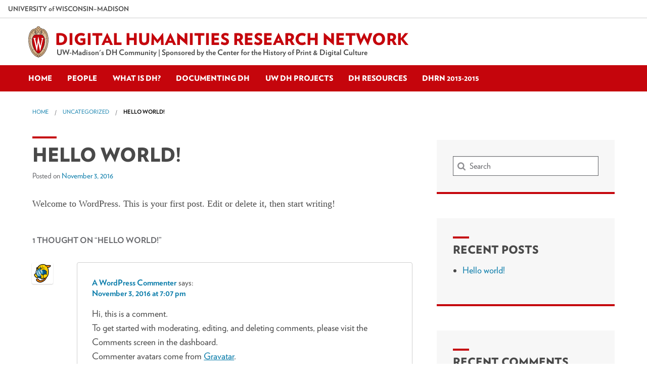

--- FILE ---
content_type: text/css
request_url: http://dhrn.wiscprintdigital.org/wp-content/themes/uw-theme/dist/fonts/uw160/fonts.css?ver=1.5.0
body_size: 115358
content:

/*
	Copyright (C) 2011-2017 Hoefler & Co.
	This software is the property of Hoefler & Co. (H&Co).
	Your right to access and use this software is subject to the
	applicable License Agreement, or Terms of Service, that exists
	between you and H&Co. If no such agreement exists, you may not
	access or use this software for any purpose.
	This software may only be hosted at the locations specified in
	the applicable License Agreement or Terms of Service, and only
	for the purposes expressly set forth therein. You may not copy,
	modify, convert, create derivative works from or distribute this
	software in any way, or make it accessible to any third party,
	without first obtaining the written permission of H&Co.
	For more information, please visit us at http://typography.com.
	288590-107054-20170419
*/


@font-face {
	font-family: 'Verlag';
	src: url([data-uri]) format("woff");
	font-weight: 400;
	font-style: normal;
}

@font-face {
	font-family: 'Verlag';
	src: url([data-uri]) format("woff");
	font-weight: 400;
	font-style: italic;
}

@font-face {
	font-family: 'Verlag';
	src: url([data-uri]) format("woff");
	font-weight: 700;
	font-style: normal;
}

@font-face {
	font-family: 'Verlag';
	src: url([data-uri]) format("woff");
	font-weight: 700;
	font-style: italic;
}

@font-face {
	font-family: 'Verlag';
	src: url([data-uri]) format("woff");
	font-weight: 800;
	font-style: normal;
}

@font-face {
	font-family: 'Vitesse';
	src: url([data-uri]) format("woff");
	font-weight: 400;
	font-style: normal;
}



--- FILE ---
content_type: text/css
request_url: http://dhrn.wiscprintdigital.org/wp-content/themes/uw-theme/dist/main.min.css?ver=1.5.0
body_size: 28430
content:
@charset "UTF-8";article,aside,details,figcaption,figure,footer,header,hgroup,main,menu,nav,section,summary{display:block}.is-drilldown,.is-off-canvas-open,.js-off-canvas-overlay,.off-canvas-wrapper,svg:not(:root){overflow:hidden}audio,canvas,img,progress,video{display:inline-block}.form-error,[hidden],template{display:none}html,legend{box-sizing:border-box}.slick-dots li button:before,body{-moz-osx-font-smoothing:grayscale}.flex-dir-row,.row{-webkit-box-direction:normal;-webkit-box-orient:horizontal}.entry-content>.gallery,.flex-dir-row,.flex-dir-row-reverse,.menu>li>a,.row{-webkit-box-orient:horizontal}h1,h2,h3,h4,h5,h6,p{text-rendering:optimizeLegibility}a,button{cursor:pointer}button,hr,input{overflow:visible}code,kbd,mark{color:#000}.text-left,caption,td,th{text-align:left}code,kbd{background-color:#cfcfcf}.slick-slider,html.is-reveal-open,html.is-reveal-open body{-webkit-user-select:none;-moz-user-select:none;-ms-user-select:none}#uw-top-menus.uw-horizontal .uw-nav-menu,.aligncenter,.breadcrumbs::after,.button-group::after,.entry-content .edit-link,.entry-footer,.entry-meta,.pagination::after,.slick-track:after,.tabs-panel::after,.tabs::after,.uw-clearfix::after,.uw-content-box::after,.uw-footer,.uw-outer-row .uw-inner-row>.uw-column>.uw-pe::after,div.aligncenter,hr{clear:both}.mfp-arrow,.slick-slider{-webkit-tap-highlight-color:transparent}a,abbr,acronym,address,applet,big,blockquote,body,button,caption,cite,code,dd,del,dfn,div,dl,dt,em,fieldset,font,form,h1,h2,h3,h4,h5,h6,html,iframe,ins,kbd,label,legend,li,object,ol,p,pre,q,s,samp,small,span,strike,strong,sub,sup,table,tbody,td,tfoot,th,thead,tr,tt,ul,var{border:0;font-family:inherit;font-size:100%;font-style:inherit;margin:0;padding:0;vertical-align:baseline}caption,td,th{font-weight:400}blockquote:after,blockquote:before,q:after,q:before{content:""}blockquote,q{quotes:"" ""}.spell-out{speak:spell-out}/*! normalize-scss | MIT/GPLv2 License | bit.ly/normalize-scss */html{font-family:sans-serif;line-height:1.15;-ms-text-size-adjust:100%;-webkit-text-size-adjust:100%}a:active,a:hover{outline-width:0}dfn{font-style:italic}mark{background-color:#ff0}small{font-size:80%}sub{bottom:-.25em}sup{top:-.5em}audio:not([controls]){display:none;height:0}img{border-style:none;vertical-align:middle;max-width:100%;height:auto;-ms-interpolation-mode:bicubic}button,input,optgroup,select,textarea{font-family:sans-serif;font-size:100%;line-height:1.15;margin:0}button,select{text-transform:none}[type=reset],[type=submit],button,html [type=button]{-webkit-appearance:button}[type=button]::-moz-focus-inner,[type=reset]::-moz-focus-inner,[type=submit]::-moz-focus-inner,button::-moz-focus-inner{border-style:none;padding:0}[type=button]:-moz-focusring,[type=reset]:-moz-focusring,[type=submit]:-moz-focusring,button:-moz-focusring{outline:ButtonText dotted 1px}[type=checkbox],[type=radio]{box-sizing:border-box;padding:0}[type=number]::-webkit-inner-spin-button,[type=number]::-webkit-outer-spin-button{height:auto}[type=search]{-webkit-appearance:textfield;outline-offset:-2px}[type=search]::-webkit-search-cancel-button,[type=search]::-webkit-search-decoration{-webkit-appearance:none}::-webkit-file-upload-button{-webkit-appearance:button;font:inherit}a,b,em,i,small,strong{line-height:inherit}legend{display:table;padding:0;color:inherit;white-space:normal}.input-group-label,.label,.mfp-counter,.uw-nowrap{white-space:nowrap}progress{vertical-align:baseline}textarea{overflow:auto}summary{display:list-item}.foundation-mq{font-family:"small=0em&medium=40em&large=64em&xlarge=75em&xxlarge=90em"}body,h1,h2,h3,h4,h5,h6{font-family:Verlag,"Helvetica Neue",Helvetica,Arial,sans-serif;color:#494949}html{font-size:100%}*,::after,::before{box-sizing:inherit}body{margin:0;padding:0;background:#f7f7f7;font-weight:400;line-height:1.5}.map_canvas embed,.map_canvas img,.map_canvas object,.mqa-display embed,.mqa-display img,.mqa-display object{max-width:none!important}button{padding:0;-webkit-appearance:none;-moz-appearance:none;appearance:none;border:0;border-radius:0;background:0 0;line-height:1}[data-whatinput=mouse] button{outline:0}.is-visible{display:block!important}.is-hidden{display:none!important}.row{max-width:75rem;margin-right:auto;margin-left:auto;display:-webkit-box;display:-ms-flexbox;display:flex;-ms-flex-flow:row wrap;flex-flow:row wrap}.row .row{margin-right:-1rem;margin-left:-1rem}@media print,screen and (min-width:40em){.row .row{margin-right:-1.5rem;margin-left:-1.5rem}}@media print,screen and (min-width:64em){.row .row{margin-right:-1.5rem;margin-left:-1.5rem}}.row .row.collapse,.row.collapse>.column>.row,.row.collapse>.columns>.row,.row.is-collapse-child{margin-right:0;margin-left:0}.row.expanded,.row:not(.expanded) .row{max-width:none}.row.collapse>.column,.row.collapse>.columns{padding-right:0;padding-left:0}.column,.columns{-webkit-box-flex:1;-ms-flex:1 1 0px;flex:1 1 0px;padding-right:1rem;padding-left:1rem;min-width:initial}@media print,screen and (min-width:40em){.column,.columns{padding-right:1.5rem;padding-left:1.5rem}}.column.row.row,.row.row.columns{float:none;display:block}.flex-container,.input-group{display:-webkit-box;display:-ms-flexbox}.row .column.row.row,.row .row.row.columns{margin-right:0;margin-left:0;padding-right:0;padding-left:0}.flex-container{display:flex}.flex-child-auto{-webkit-box-flex:1;-ms-flex:1 1 auto;flex:1 1 auto}.flex-child-grow{-webkit-box-flex:1;-ms-flex:1 0 auto;flex:1 0 auto}.flex-child-shrink{-webkit-box-flex:0;-ms-flex:0 1 auto;flex:0 1 auto}.flex-dir-row{-ms-flex-direction:row;flex-direction:row}.flex-dir-row-reverse{-webkit-box-direction:reverse;-ms-flex-direction:row-reverse;flex-direction:row-reverse}.entry-content>.gallery,.flex-dir-column,.menu.icon-top>li>a,.menu>li>a{-webkit-box-direction:normal}.flex-dir-column{-webkit-box-orient:vertical;-ms-flex-direction:column;flex-direction:column}.flex-dir-column-reverse{-webkit-box-orient:vertical;-webkit-box-direction:reverse;-ms-flex-direction:column-reverse;flex-direction:column-reverse}.small-1{-webkit-box-flex:0;-ms-flex:0 0 8.33333%;flex:0 0 8.33333%;max-width:8.33333%}.small-2,.small-3{-webkit-box-flex:0}.small-offset-0{margin-left:0}.small-2{-ms-flex:0 0 16.66667%;flex:0 0 16.66667%;max-width:16.66667%}.small-offset-1{margin-left:8.33333%}.small-3{-ms-flex:0 0 25%;flex:0 0 25%;max-width:25%}.small-4,.small-5{-webkit-box-flex:0}.small-offset-2{margin-left:16.66667%}.small-4{-ms-flex:0 0 33.33333%;flex:0 0 33.33333%;max-width:33.33333%}.small-offset-3{margin-left:25%}.small-5{-ms-flex:0 0 41.66667%;flex:0 0 41.66667%;max-width:41.66667%}.small-6,.small-7{-webkit-box-flex:0}.small-offset-4{margin-left:33.33333%}.small-6{-ms-flex:0 0 50%;flex:0 0 50%;max-width:50%}.small-offset-5{margin-left:41.66667%}.small-7{-ms-flex:0 0 58.33333%;flex:0 0 58.33333%;max-width:58.33333%}.small-8,.small-9{-webkit-box-flex:0}.small-offset-6{margin-left:50%}.small-8{-ms-flex:0 0 66.66667%;flex:0 0 66.66667%;max-width:66.66667%}.small-offset-7{margin-left:58.33333%}.small-9{-ms-flex:0 0 75%;flex:0 0 75%;max-width:75%}.small-offset-8{margin-left:66.66667%}.small-10{-webkit-box-flex:0;-ms-flex:0 0 83.33333%;flex:0 0 83.33333%;max-width:83.33333%}.small-offset-9{margin-left:75%}.small-11{-webkit-box-flex:0;-ms-flex:0 0 91.66667%;flex:0 0 91.66667%;max-width:91.66667%}.small-offset-10{margin-left:83.33333%}.small-12{-webkit-box-flex:0;-ms-flex:0 0 100%;flex:0 0 100%;max-width:100%}.small-offset-11{margin-left:91.66667%}.small-up-1{-ms-flex-wrap:wrap;flex-wrap:wrap}.small-up-1>.column,.small-up-1>.columns{-webkit-box-flex:0;-ms-flex:0 0 100%;flex:0 0 100%;max-width:100%}.small-up-2{-ms-flex-wrap:wrap;flex-wrap:wrap}.small-up-2>.column,.small-up-2>.columns{-webkit-box-flex:0;-ms-flex:0 0 50%;flex:0 0 50%;max-width:50%}.small-up-3{-ms-flex-wrap:wrap;flex-wrap:wrap}.small-up-3>.column,.small-up-3>.columns{-webkit-box-flex:0;-ms-flex:0 0 33.33333%;flex:0 0 33.33333%;max-width:33.33333%}.small-up-4{-ms-flex-wrap:wrap;flex-wrap:wrap}.small-up-4>.column,.small-up-4>.columns{-webkit-box-flex:0;-ms-flex:0 0 25%;flex:0 0 25%;max-width:25%}.small-up-5{-ms-flex-wrap:wrap;flex-wrap:wrap}.small-up-5>.column,.small-up-5>.columns{-webkit-box-flex:0;-ms-flex:0 0 20%;flex:0 0 20%;max-width:20%}.small-up-6{-ms-flex-wrap:wrap;flex-wrap:wrap}.small-up-6>.column,.small-up-6>.columns{-webkit-box-flex:0;-ms-flex:0 0 16.66667%;flex:0 0 16.66667%;max-width:16.66667%}.small-up-7{-ms-flex-wrap:wrap;flex-wrap:wrap}.small-up-7>.column,.small-up-7>.columns{-webkit-box-flex:0;-ms-flex:0 0 14.28571%;flex:0 0 14.28571%;max-width:14.28571%}.small-up-8{-ms-flex-wrap:wrap;flex-wrap:wrap}.small-up-8>.column,.small-up-8>.columns{-webkit-box-flex:0;-ms-flex:0 0 12.5%;flex:0 0 12.5%;max-width:12.5%}.small-collapse>.column,.small-collapse>.columns{padding-right:0;padding-left:0}.small-uncollapse>.column,.small-uncollapse>.columns{padding-right:1rem;padding-left:1rem}@media print,screen and (min-width:40em){.medium-1{-webkit-box-flex:0;-ms-flex:0 0 8.33333%;flex:0 0 8.33333%;max-width:8.33333%}.medium-offset-0{margin-left:0}.medium-2{-webkit-box-flex:0;-ms-flex:0 0 16.66667%;flex:0 0 16.66667%;max-width:16.66667%}.medium-offset-1{margin-left:8.33333%}.medium-3{-webkit-box-flex:0;-ms-flex:0 0 25%;flex:0 0 25%;max-width:25%}.medium-offset-2{margin-left:16.66667%}.medium-4{-webkit-box-flex:0;-ms-flex:0 0 33.33333%;flex:0 0 33.33333%;max-width:33.33333%}.medium-offset-3{margin-left:25%}.medium-5{-webkit-box-flex:0;-ms-flex:0 0 41.66667%;flex:0 0 41.66667%;max-width:41.66667%}.medium-offset-4{margin-left:33.33333%}.medium-6{-webkit-box-flex:0;-ms-flex:0 0 50%;flex:0 0 50%;max-width:50%}.medium-offset-5{margin-left:41.66667%}.medium-7{-webkit-box-flex:0;-ms-flex:0 0 58.33333%;flex:0 0 58.33333%;max-width:58.33333%}.medium-offset-6{margin-left:50%}.medium-8{-webkit-box-flex:0;-ms-flex:0 0 66.66667%;flex:0 0 66.66667%;max-width:66.66667%}.medium-offset-7{margin-left:58.33333%}.medium-9{-webkit-box-flex:0;-ms-flex:0 0 75%;flex:0 0 75%;max-width:75%}.medium-offset-8{margin-left:66.66667%}.medium-10{-webkit-box-flex:0;-ms-flex:0 0 83.33333%;flex:0 0 83.33333%;max-width:83.33333%}.medium-offset-9{margin-left:75%}.medium-11{-webkit-box-flex:0;-ms-flex:0 0 91.66667%;flex:0 0 91.66667%;max-width:91.66667%}.medium-offset-10{margin-left:83.33333%}.medium-12{-webkit-box-flex:0;-ms-flex:0 0 100%;flex:0 0 100%;max-width:100%}.medium-offset-11{margin-left:91.66667%}.medium-order-1{-webkit-box-ordinal-group:2;-ms-flex-order:1;order:1}.medium-order-2{-webkit-box-ordinal-group:3;-ms-flex-order:2;order:2}.medium-order-3{-webkit-box-ordinal-group:4;-ms-flex-order:3;order:3}.medium-order-4{-webkit-box-ordinal-group:5;-ms-flex-order:4;order:4}.medium-order-5{-webkit-box-ordinal-group:6;-ms-flex-order:5;order:5}.medium-order-6{-webkit-box-ordinal-group:7;-ms-flex-order:6;order:6}.medium-up-1{-ms-flex-wrap:wrap;flex-wrap:wrap}.medium-up-1>.column,.medium-up-1>.columns{-webkit-box-flex:0;-ms-flex:0 0 100%;flex:0 0 100%;max-width:100%}.medium-up-2{-ms-flex-wrap:wrap;flex-wrap:wrap}.medium-up-2>.column,.medium-up-2>.columns{-webkit-box-flex:0;-ms-flex:0 0 50%;flex:0 0 50%;max-width:50%}.medium-up-3{-ms-flex-wrap:wrap;flex-wrap:wrap}.medium-up-3>.column,.medium-up-3>.columns{-webkit-box-flex:0;-ms-flex:0 0 33.33333%;flex:0 0 33.33333%;max-width:33.33333%}.medium-up-4{-ms-flex-wrap:wrap;flex-wrap:wrap}.medium-up-4>.column,.medium-up-4>.columns{-webkit-box-flex:0;-ms-flex:0 0 25%;flex:0 0 25%;max-width:25%}.medium-up-5{-ms-flex-wrap:wrap;flex-wrap:wrap}.medium-up-5>.column,.medium-up-5>.columns{-webkit-box-flex:0;-ms-flex:0 0 20%;flex:0 0 20%;max-width:20%}.medium-up-6{-ms-flex-wrap:wrap;flex-wrap:wrap}.medium-up-6>.column,.medium-up-6>.columns{-webkit-box-flex:0;-ms-flex:0 0 16.66667%;flex:0 0 16.66667%;max-width:16.66667%}.medium-up-7{-ms-flex-wrap:wrap;flex-wrap:wrap}.medium-up-7>.column,.medium-up-7>.columns{-webkit-box-flex:0;-ms-flex:0 0 14.28571%;flex:0 0 14.28571%;max-width:14.28571%}.medium-up-8{-ms-flex-wrap:wrap;flex-wrap:wrap}.medium-up-8>.column,.medium-up-8>.columns{-webkit-box-flex:0;-ms-flex:0 0 12.5%;flex:0 0 12.5%;max-width:12.5%}}@media print,screen and (min-width:40em) and (min-width:40em){.medium-expand{-webkit-box-flex:1;-ms-flex:1 1 0px;flex:1 1 0px}}@media print,screen and (min-width:40em){.medium-flex-dir-row{-webkit-box-orient:horizontal;-webkit-box-direction:normal;-ms-flex-direction:row;flex-direction:row}.medium-flex-dir-row-reverse{-webkit-box-orient:horizontal;-webkit-box-direction:reverse;-ms-flex-direction:row-reverse;flex-direction:row-reverse}.medium-flex-dir-column{-webkit-box-orient:vertical;-webkit-box-direction:normal;-ms-flex-direction:column;flex-direction:column}.medium-flex-dir-column-reverse{-webkit-box-orient:vertical;-webkit-box-direction:reverse;-ms-flex-direction:column-reverse;flex-direction:column-reverse}.medium-flex-child-auto{-webkit-box-flex:1;-ms-flex:1 1 auto;flex:1 1 auto}.medium-flex-child-grow{-webkit-box-flex:1;-ms-flex:1 0 auto;flex:1 0 auto}.medium-flex-child-shrink{-webkit-box-flex:0;-ms-flex:0 1 auto;flex:0 1 auto}}.row.medium-unstack>.column,.row.medium-unstack>.columns{-webkit-box-flex:0;-ms-flex:0 0 100%;flex:0 0 100%}@media print,screen and (min-width:40em){.row.medium-unstack>.column,.row.medium-unstack>.columns{-webkit-box-flex:1;-ms-flex:1 1 0px;flex:1 1 0px}.medium-collapse>.column,.medium-collapse>.columns{padding-right:0;padding-left:0}.medium-uncollapse>.column,.medium-uncollapse>.columns{padding-right:1.5rem;padding-left:1.5rem}}@media print,screen and (min-width:64em){.large-1{-webkit-box-flex:0;-ms-flex:0 0 8.33333%;flex:0 0 8.33333%;max-width:8.33333%}.large-2,.large-3{-webkit-box-flex:0}.large-offset-0{margin-left:0}.large-2{-ms-flex:0 0 16.66667%;flex:0 0 16.66667%;max-width:16.66667%}.large-offset-1{margin-left:8.33333%}.large-3{-ms-flex:0 0 25%;flex:0 0 25%;max-width:25%}.large-4,.large-5{-webkit-box-flex:0}.large-offset-2{margin-left:16.66667%}.large-4{-ms-flex:0 0 33.33333%;flex:0 0 33.33333%;max-width:33.33333%}.large-offset-3{margin-left:25%}.large-5{-ms-flex:0 0 41.66667%;flex:0 0 41.66667%;max-width:41.66667%}.large-6,.large-7{-webkit-box-flex:0}.large-offset-4{margin-left:33.33333%}.large-6{-ms-flex:0 0 50%;flex:0 0 50%;max-width:50%}.large-offset-5{margin-left:41.66667%}.large-7{-ms-flex:0 0 58.33333%;flex:0 0 58.33333%;max-width:58.33333%}.large-8,.large-9{-webkit-box-flex:0}.large-offset-6{margin-left:50%}.large-8{-ms-flex:0 0 66.66667%;flex:0 0 66.66667%;max-width:66.66667%}.large-offset-7{margin-left:58.33333%}.large-9{-ms-flex:0 0 75%;flex:0 0 75%;max-width:75%}.large-offset-8{margin-left:66.66667%}.large-10{-webkit-box-flex:0;-ms-flex:0 0 83.33333%;flex:0 0 83.33333%;max-width:83.33333%}.large-offset-9{margin-left:75%}.large-11{-webkit-box-flex:0;-ms-flex:0 0 91.66667%;flex:0 0 91.66667%;max-width:91.66667%}.large-offset-10{margin-left:83.33333%}.large-12{-webkit-box-flex:0;-ms-flex:0 0 100%;flex:0 0 100%;max-width:100%}.large-offset-11{margin-left:91.66667%}.large-order-1{-webkit-box-ordinal-group:2;-ms-flex-order:1;order:1}.large-order-2{-webkit-box-ordinal-group:3;-ms-flex-order:2;order:2}.large-order-3{-webkit-box-ordinal-group:4;-ms-flex-order:3;order:3}.large-order-4{-webkit-box-ordinal-group:5;-ms-flex-order:4;order:4}.large-order-5{-webkit-box-ordinal-group:6;-ms-flex-order:5;order:5}.large-order-6{-webkit-box-ordinal-group:7;-ms-flex-order:6;order:6}.large-up-1{-ms-flex-wrap:wrap;flex-wrap:wrap}.large-up-1>.column,.large-up-1>.columns{-webkit-box-flex:0;-ms-flex:0 0 100%;flex:0 0 100%;max-width:100%}.large-up-2{-ms-flex-wrap:wrap;flex-wrap:wrap}.large-up-2>.column,.large-up-2>.columns{-webkit-box-flex:0;-ms-flex:0 0 50%;flex:0 0 50%;max-width:50%}.large-up-3{-ms-flex-wrap:wrap;flex-wrap:wrap}.large-up-3>.column,.large-up-3>.columns{-webkit-box-flex:0;-ms-flex:0 0 33.33333%;flex:0 0 33.33333%;max-width:33.33333%}.large-up-4{-ms-flex-wrap:wrap;flex-wrap:wrap}.large-up-4>.column,.large-up-4>.columns{-webkit-box-flex:0;-ms-flex:0 0 25%;flex:0 0 25%;max-width:25%}.large-up-5{-ms-flex-wrap:wrap;flex-wrap:wrap}.large-up-5>.column,.large-up-5>.columns{-webkit-box-flex:0;-ms-flex:0 0 20%;flex:0 0 20%;max-width:20%}.large-up-6{-ms-flex-wrap:wrap;flex-wrap:wrap}.large-up-6>.column,.large-up-6>.columns{-webkit-box-flex:0;-ms-flex:0 0 16.66667%;flex:0 0 16.66667%;max-width:16.66667%}.large-up-7{-ms-flex-wrap:wrap;flex-wrap:wrap}.large-up-7>.column,.large-up-7>.columns{-webkit-box-flex:0;-ms-flex:0 0 14.28571%;flex:0 0 14.28571%;max-width:14.28571%}.large-up-8{-ms-flex-wrap:wrap;flex-wrap:wrap}.large-up-8>.column,.large-up-8>.columns{-webkit-box-flex:0;-ms-flex:0 0 12.5%;flex:0 0 12.5%;max-width:12.5%}}@media print,screen and (min-width:64em) and (min-width:64em){.large-expand{-webkit-box-flex:1;-ms-flex:1 1 0px;flex:1 1 0px}}@media print,screen and (min-width:64em){.large-flex-dir-row{-webkit-box-orient:horizontal;-webkit-box-direction:normal;-ms-flex-direction:row;flex-direction:row}.large-flex-dir-row-reverse{-webkit-box-orient:horizontal;-webkit-box-direction:reverse;-ms-flex-direction:row-reverse;flex-direction:row-reverse}.large-flex-dir-column{-webkit-box-orient:vertical;-webkit-box-direction:normal;-ms-flex-direction:column;flex-direction:column}.large-flex-dir-column-reverse{-webkit-box-orient:vertical;-webkit-box-direction:reverse;-ms-flex-direction:column-reverse;flex-direction:column-reverse}.large-flex-child-auto{-webkit-box-flex:1;-ms-flex:1 1 auto;flex:1 1 auto}.large-flex-child-grow{-webkit-box-flex:1;-ms-flex:1 0 auto;flex:1 0 auto}.large-flex-child-shrink{-webkit-box-flex:0;-ms-flex:0 1 auto;flex:0 1 auto}}.row.large-unstack>.column,.row.large-unstack>.columns{-webkit-box-flex:0;-ms-flex:0 0 100%;flex:0 0 100%}@media print,screen and (min-width:64em){.row.large-unstack>.column,.row.large-unstack>.columns{-webkit-box-flex:1;-ms-flex:1 1 0px;flex:1 1 0px}.large-collapse>.column,.large-collapse>.columns{padding-right:0;padding-left:0}.large-uncollapse>.column,.large-uncollapse>.columns{padding-right:1.5rem;padding-left:1.5rem}}.shrink{-webkit-box-flex:0;-ms-flex:0 0 auto;flex:0 0 auto;max-width:100%}.column-block{margin-bottom:2rem}.column-block>:last-child{margin-bottom:0}@media print,screen and (min-width:40em){.column-block{margin-bottom:3rem}.column-block>:last-child{margin-bottom:0}}figure,kbd{margin:0}blockquote,dd,div,dl,dt,form,h1,h2,h3,h4,h5,h6,li,ol,p,pre,td,th,ul{margin:0;padding:0}h1,h2,h3,h4,h5,h6{line-height:1.3;margin-bottom:.5rem}dl,ol,p,ul{margin-bottom:1.5rem;line-height:1.6}h1,h2,h3,h4,h5,h6{font-style:normal;font-weight:800}h1 small,h2 small,h3 small,h4 small,h5 small,h6 small{line-height:0;color:#646569}h1{font-size:1.625rem}h2{font-size:1.375rem}h3{font-size:1.25rem}h4{font-size:1.125rem}h5{font-size:1.0625rem}h6{font-size:1rem}@media print,screen and (min-width:40em){h1{font-size:2.375rem}h2{font-size:1.75rem}h3{font-size:1.375rem}h4{font-size:1.25rem}h5{font-size:1.125rem}h6{font-size:1rem}}a{background-color:transparent;-webkit-text-decoration-skip:objects;color:#0479a8}a:focus,a:hover{color:#036890}a img{border:0}hr{box-sizing:content-box;max-width:75rem;height:0;margin:1.25rem auto;border-top:0;border-right:0;border-bottom:1px solid #646569;border-left:0}.mfp-container,.slick-slider,img.mfp-img,input[type=search],select{box-sizing:border-box}dl,ol,ul{list-style-position:outside}ul{list-style-type:disc}.accordion,.menu,.swatch-info li,.tabs{list-style-type:none}ol ol,ol ul,ul ol,ul ul{margin-left:1.25rem;margin-bottom:0}dl{margin-bottom:1rem}dl dt{margin-bottom:.3rem}blockquote{margin:0 0 1.5rem;padding:.5625rem 1.25rem 0 1.1875rem;border-left:.25rem solid #c5050c}blockquote,blockquote p{line-height:1.6;color:#494949}cite{display:block;font-size:.8125rem;color:#494949}cite:before{content:"— "}abbr{border-bottom:1px dotted #000;color:#494949;cursor:help}code{padding:.125rem .3125rem .0625rem;border:1px solid #646569}kbd{padding:.125rem .25rem 0}.subheader{margin-top:.2rem;margin-bottom:.5rem;font-weight:400;line-height:1.4;color:#494949}.lead{font-size:125%;line-height:1.6}.stat{font-size:2.5rem;line-height:1}p+.stat{margin-top:-1rem}.no-bullet{margin-left:0;list-style:none}.text-right{text-align:right}.text-center{text-align:center}.text-justify{text-align:justify}@media print,screen and (min-width:40em){.medium-text-left{text-align:left}.medium-text-right{text-align:right}.medium-text-center{text-align:center}.medium-text-justify{text-align:justify}}@media print,screen and (min-width:64em){.large-text-left{text-align:left}.large-text-right{text-align:right}.large-text-center{text-align:center}.large-text-justify{text-align:justify}}.button,.input-group-button,.input-group-label,.menu-centered{text-align:center}.show-for-print{display:none!important}@media print{blockquote,img,pre,tr{page-break-inside:avoid}*{background:0 0!important;box-shadow:none!important;color:#000!important;text-shadow:none!important}.show-for-print{display:block!important}.hide-for-print{display:none!important}table.show-for-print{display:table!important}thead.show-for-print{display:table-header-group!important}tbody.show-for-print{display:table-row-group!important}tr.show-for-print{display:table-row!important}td.show-for-print,th.show-for-print{display:table-cell!important}a,a:visited{text-decoration:underline}a[href]:after{content:" (" attr(href) ")";word-wrap:break-word}.ir a:after,a[href^='javascript:']:after,a[href^='#']:after{content:''}abbr[title]:after{content:" (" attr(title) ")"}blockquote,pre{border:1px solid #494949}thead{display:table-header-group}img{max-width:100%!important}@page{margin:.5cm}h2,h3,p{orphans:3;widows:3}h2,h3{page-break-after:avoid}}[type=text],[type=password],[type=date],[type=datetime],[type=datetime-local],[type=month],[type=week],[type=email],[type=number],[type=search],[type=tel],[type=time],[type=url],[type=color],textarea{display:block;box-sizing:border-box;width:100%;height:2.4375rem;margin:0 0 1rem;padding:.5rem;border:1px solid #646569;border-radius:0;background-color:#fff;box-shadow:inset 0 1px 2px rgba(0,0,0,.1);font-family:inherit;font-size:1rem;font-weight:400;color:#000;transition:box-shadow .5s,border-color .25s ease-in-out;-webkit-appearance:none;-moz-appearance:none;appearance:none}[type=text]:focus,[type=password]:focus,[type=date]:focus,[type=datetime]:focus,[type=datetime-local]:focus,[type=month]:focus,[type=week]:focus,[type=email]:focus,[type=number]:focus,[type=search]:focus,[type=tel]:focus,[type=time]:focus,[type=url]:focus,[type=color]:focus,textarea:focus{outline:0;border:1px solid #494949;background-color:#fff;box-shadow:0 0 5px #646569;transition:box-shadow .5s,border-color .25s ease-in-out}textarea{min-height:50px;max-width:100%}textarea[rows]{height:auto}input::-webkit-input-placeholder,textarea::-webkit-input-placeholder{color:#646569}input:-ms-input-placeholder,textarea:-ms-input-placeholder{color:#646569}input::placeholder,textarea::placeholder{color:#646569}input:disabled,input[readonly],textarea:disabled,textarea[readonly]{background-color:#cfcfcf;cursor:not-allowed}[type=submit],[type=button]{-webkit-appearance:none;-moz-appearance:none;appearance:none;border-radius:0}[type=file],[type=checkbox],[type=radio]{margin:0 0 1rem}[type=checkbox]+label,[type=radio]+label{display:inline-block;vertical-align:baseline;margin-left:.5rem;margin-right:1rem;margin-bottom:0}[type=checkbox]+label[for],[type=radio]+label[for]{cursor:pointer}label>[type=checkbox],label>[type=radio]{margin-right:.5rem}[type=file]{width:100%}label{display:block;margin:0;font-size:.875rem;font-weight:400;line-height:1.8;color:#000}label.middle{margin:0 0 1rem;padding:.5625rem 0}.help-text{margin-top:-.5rem;font-size:.8125rem;font-style:italic;color:#000}.input-group{display:flex;width:100%;margin-bottom:1rem;-webkit-box-align:stretch;-ms-flex-align:stretch;align-items:stretch}.input-group>:first-child,.input-group>:last-child>*{border-radius:0}.input-group-button,.input-group-button a,.input-group-button button,.input-group-button input,.input-group-button label,.input-group-field,.input-group-label{margin:0;white-space:nowrap}.input-group-label{padding:0 1rem;border:1px solid #646569;background:#cfcfcf;color:#000;display:-webkit-box;display:-ms-flexbox;display:flex;-webkit-box-flex:0;-ms-flex:0 0 auto;flex:0 0 auto;-webkit-box-align:center;-ms-flex-align:center;align-items:center}.input-group-label:first-child{border-right:0}.input-group-label:last-child{border-left:0}.input-group-field{border-radius:0;-webkit-box-flex:1;-ms-flex:1 1 0px;flex:1 1 0px;height:auto;min-width:0}.fieldset,select{border:1px solid #646569}.input-group-button{padding-top:0;padding-bottom:0;-webkit-box-flex:0;-ms-flex:0 0 auto;flex:0 0 auto}.input-group-button a,.input-group-button button,.input-group-button input,.input-group-button label{height:2.5rem;padding-top:0;padding-bottom:0;font-size:1rem}fieldset{margin:0;padding:0;border:0}legend{max-width:100%;margin-bottom:.5rem}.fieldset{margin:1.125rem 0;padding:1.25rem}.fieldset legend{margin:0 0 0 -.1875rem;padding:0 .1875rem;background:#f7f7f7}select,select:focus{background-color:#fff;transition:box-shadow .5s,border-color .25s ease-in-out}select{width:100%;height:2.4375rem;margin:0 0 1rem;padding:.5rem 1.5rem .5rem .5rem;-webkit-appearance:none;-moz-appearance:none;appearance:none;border-radius:0;font-family:inherit;font-size:1rem;line-height:normal;color:#000;background-image:url("data:image/svg+xml;utf8,<svg xmlns='http://www.w3.org/2000/svg' version='1.1' width='32' height='24' viewBox='0 0 32 24'><polygon points='0,0 32,0 16,24' style='fill: rgb%2873, 73, 73%29'></polygon></svg>");background-origin:content-box;background-position:right -1rem center;background-repeat:no-repeat;background-size:9px 6px}.form-error,.is-invalid-label{color:#cc4b37}@media screen and (min-width:0\0){select{background-image:url([data-uri])}}select:focus{outline:0;border:1px solid #494949;box-shadow:0 0 5px #646569}select:disabled{background-color:#cfcfcf;cursor:not-allowed}select::-ms-expand{display:none}select[multiple]{height:auto;background-image:none}.is-invalid-input:not(:focus){border-color:#cc4b37;background-color:#faedeb}.is-invalid-input:not(:focus)::-webkit-input-placeholder{color:#cc4b37}.is-invalid-input:not(:focus):-ms-input-placeholder{color:#cc4b37}.is-invalid-input:not(:focus)::placeholder{color:#cc4b37}.form-error{margin-top:-.5rem;margin-bottom:1rem;font-size:.75rem;font-weight:700}.form-error.is-visible{display:block}.button{display:inline-block;vertical-align:middle;margin:0 0 1rem;padding:.85em 1em;-webkit-appearance:none;border:1px solid transparent;border-radius:0;transition:background-color .25s ease-out,color .25s ease-out;font-size:.9rem;line-height:1;cursor:pointer;background-color:#0479a8;color:#fff}.button.disabled,.button.disabled.alert,.button.disabled.primary,.button.disabled.secondary,.button.disabled.success,.button.disabled.warning,.button[disabled],.button[disabled].alert,.button[disabled].primary,.button[disabled].secondary,.button[disabled].success,.button[disabled].warning{opacity:.25;cursor:not-allowed}[data-whatinput=mouse] .button{outline:0}.button:focus,.button:hover{background-color:#03678f;color:#fff}.button.tiny{font-size:.6rem}.button.small{font-size:.75rem}.button.large{font-size:1.25rem}.button.expanded{display:block;width:100%;margin-right:0;margin-left:0}.button.primary{background-color:#c5050c;color:#fff}.button.primary:focus,.button.primary:hover{background-color:#9e040a;color:#fff}.button.secondary{background-color:#9b0000;color:#fff}.button.secondary:focus,.button.secondary:hover{background-color:#7c0000;color:#fff}.button.success{background-color:#3adb76;color:#000}.button.success:focus,.button.success:hover{background-color:#22bb5b;color:#000}.button.warning{background-color:#ffae00;color:#000}.button.warning:focus,.button.warning:hover{background-color:#cc8b00;color:#000}.button.alert{background-color:#cc4b37;color:#000}.button.alert:focus,.button.alert:hover{background-color:#a53b2a;color:#000}.button.hollow{border:1px solid #c5050c;color:#c5050c}.button.hollow,.button.hollow:focus,.button.hollow:hover{background-color:transparent}.button.disabled,.button.disabled.primary,.button.disabled.primary:focus,.button.disabled.primary:hover,.button.disabled:focus,.button.disabled:hover,.button[disabled],.button[disabled].primary,.button[disabled].primary:focus,.button[disabled].primary:hover,.button[disabled]:focus,.button[disabled]:hover{background-color:#c5050c;color:#fff}.button.hollow:focus,.button.hollow:hover{border-color:#630306;color:#630306}.button.hollow.primary{border:1px solid #c5050c;color:#c5050c}.button.hollow.primary:focus,.button.hollow.primary:hover{border-color:#630306;color:#630306}.button.hollow.secondary{border:1px solid #9b0000;color:#9b0000}.button.hollow.secondary:focus,.button.hollow.secondary:hover{border-color:#4e0000;color:#4e0000}.button.hollow.success{border:1px solid #3adb76;color:#3adb76}.button.hollow.success:focus,.button.hollow.success:hover{border-color:#157539;color:#157539}.button.hollow.warning{border:1px solid #ffae00;color:#ffae00}.button.hollow.warning:focus,.button.hollow.warning:hover{border-color:#805700;color:#805700}.button.hollow.alert{border:1px solid #cc4b37;color:#cc4b37}.button.hollow.alert:focus,.button.hollow.alert:hover{border-color:#67251a;color:#67251a}.button.disabled.secondary,.button.disabled.secondary:focus,.button.disabled.secondary:hover,.button[disabled].secondary,.button[disabled].secondary:focus,.button[disabled].secondary:hover{background-color:#9b0000;color:#fff}.button.disabled.success,.button.disabled.success:focus,.button.disabled.success:hover,.button[disabled].success,.button[disabled].success:focus,.button[disabled].success:hover{background-color:#3adb76;color:#000}.button.disabled.warning,.button.disabled.warning:focus,.button.disabled.warning:hover,.button[disabled].warning,.button[disabled].warning:focus,.button[disabled].warning:hover{background-color:#ffae00;color:#000}.button.disabled.alert,.button.disabled.alert:focus,.button.disabled.alert:hover,.button[disabled].alert,.button[disabled].alert:focus,.button[disabled].alert:hover{background-color:#cc4b37;color:#000}.button.dropdown::after{width:0;height:0;border:.4em inset;content:'';border-bottom-width:0;border-top-style:solid;border-color:#fff transparent transparent;position:relative;top:.4em;display:inline-block;float:right;margin-left:1em}.button.arrow-only::after{top:-.1em;float:none;margin-left:0}.accordion{margin-left:0;background:#fff}.accordion-item:first-child>:first-child,.accordion-item:last-child>:last-child{border-radius:0}.accordion-title{position:relative;display:block;padding:1.25rem 1rem;border:1px solid #cfcfcf;border-bottom:0;font-size:.75rem;line-height:1;color:#c5050c}:last-child:not(.is-active)>.accordion-title{border-bottom:1px solid #cfcfcf;border-radius:0}.accordion-title:focus,.accordion-title:hover{background-color:#0479a8}.accordion-title::before{position:absolute;top:50%;right:1rem;margin-top:-.5rem;content:'+'}.is-active>.accordion-title::before{content:'\2013'}.accordion-content{display:none;padding:1rem;border:1px solid #cfcfcf;border-bottom:0;background-color:#fff;color:#494949}:last-child>.accordion-content:last-child{border-bottom:1px solid #cfcfcf}.is-accordion-submenu-parent>a{position:relative}.is-accordion-submenu-parent>a::after{display:block;width:0;height:0;border:6px inset;content:'';border-bottom-width:0;border-top-style:solid;border-color:#646569 transparent transparent;position:absolute;top:50%;margin-top:-3px;right:1rem}.menu,.menu.expanded>li:first-child:last-child{width:100%}.is-accordion-submenu-parent[aria-expanded=true]>a::after{-webkit-transform:rotate(180deg);transform:rotate(180deg);-webkit-transform-origin:50% 50%;transform-origin:50% 50%}.breadcrumbs{margin:0;list-style:none}.breadcrumbs::after,.breadcrumbs::before{display:table;content:' ';-ms-flex-preferred-size:0;flex-basis:0;-webkit-box-ordinal-group:2;-ms-flex-order:1;order:1}.button-group,.menu{display:-webkit-box;display:-ms-flexbox}.breadcrumbs li{float:left;font-size:.6875rem;color:#000;cursor:default;text-transform:uppercase}.breadcrumbs li:not(:last-child)::after{position:relative;top:1px;margin:0 .75rem;opacity:1;content:"/";color:#646569}.breadcrumbs a{color:#0479a8}.breadcrumbs a:hover{text-decoration:underline}.breadcrumbs .disabled{color:#646569;cursor:not-allowed}.menu-icon,.menu-icon.dark{cursor:pointer;vertical-align:middle}.button-group{margin-bottom:1rem;display:flex;-ms-flex-wrap:nowrap;flex-wrap:nowrap;-webkit-box-align:stretch;-ms-flex-align:stretch;align-items:stretch}.button-group::after,.button-group::before{display:table;content:' ';-ms-flex-preferred-size:0;flex-basis:0;-webkit-box-ordinal-group:2;-ms-flex-order:1;order:1}.button-group .button{margin:0 1px 1px 0;font-size:.9rem;-webkit-box-flex:0;-ms-flex:0 0 auto;flex:0 0 auto}.button-group .button:last-child{margin-right:0}.button-group.tiny .button{font-size:.6rem}.button-group.small .button{font-size:.75rem}.button-group.large .button{font-size:1.25rem}.button-group.expanded .button{-webkit-box-flex:1;-ms-flex:1 1 0px;flex:1 1 0px}.button-group.primary .button{background-color:#c5050c;color:#fff}.button-group.primary .button:focus,.button-group.primary .button:hover{background-color:#9e040a;color:#fff}.button-group.secondary .button{background-color:#9b0000;color:#fff}.button-group.secondary .button:focus,.button-group.secondary .button:hover{background-color:#7c0000;color:#fff}.button-group.success .button{background-color:#3adb76;color:#000}.button-group.success .button:focus,.button-group.success .button:hover{background-color:#22bb5b;color:#000}.button-group.warning .button{background-color:#ffae00;color:#000}.button-group.warning .button:focus,.button-group.warning .button:hover{background-color:#cc8b00;color:#000}.button-group.alert .button{background-color:#cc4b37;color:#000}.button-group.alert .button:focus,.button-group.alert .button:hover{background-color:#a53b2a;color:#000}.button-group.stacked,.button-group.stacked-for-medium,.button-group.stacked-for-small{-ms-flex-wrap:wrap;flex-wrap:wrap}.button-group.stacked .button,.button-group.stacked-for-medium .button,.button-group.stacked-for-small .button{-webkit-box-flex:0;-ms-flex:0 0 100%;flex:0 0 100%}.button-group.stacked .button:last-child,.button-group.stacked-for-medium .button:last-child,.button-group.stacked-for-small .button:last-child{margin-bottom:0}@media print,screen and (min-width:40em){.button-group.stacked-for-small .button{-webkit-box-flex:1;-ms-flex:1 1 0px;flex:1 1 0px;margin-bottom:0}}@media print,screen and (min-width:64em){.button-group.stacked-for-medium .button{-webkit-box-flex:1;-ms-flex:1 1 0px;flex:1 1 0px;margin-bottom:0}}@media screen and (max-width:39.9375em){.button-group.stacked-for-small.expanded{display:block}.button-group.stacked-for-small.expanded .button{display:block;margin-right:0}}.callout{position:relative;margin:0 0 1rem;padding:1rem;border:1px solid rgba(0,0,0,.25);border-radius:0;background-color:#fff;color:#494949}.callout>:last-child,.menu a,.menu button,.menu input,.menu select{margin-bottom:0}.callout>:first-child{margin-top:0}.callout.primary{background-color:#fed2d4;color:#494949}.callout.secondary{background-color:#ffcaca;color:#494949}.callout.success{background-color:#e1faea;color:#494949}.callout.warning{background-color:#fff3d9;color:#494949}.callout.alert{background-color:#f7e4e1;color:#494949}.callout.small{padding:.5rem}.callout.large{padding:3rem}.close-button{position:absolute;color:#494949;cursor:pointer}[data-whatinput=mouse] .close-button{outline:0}.close-button:focus,.close-button:hover{color:#000}.close-button.small{right:.66rem;top:.33em;font-size:1.5em;line-height:1}.close-button,.close-button.medium{right:1rem;top:.5rem;font-size:2em;line-height:1}.menu{margin:0;display:flex;-webkit-box-align:center;-ms-flex-align:center;align-items:center}[data-whatinput=mouse] .menu>li{outline:0}.menu>li>a{padding:.7rem 1rem;line-height:1;display:-webkit-box;display:-ms-flexbox;display:flex;-ms-flex-flow:row nowrap;flex-flow:row nowrap}.menu-centered>.menu,.menu.simple li{display:inline-block;vertical-align:top}.menu>li>a i,.menu>li>a img,.menu>li>a svg{margin-right:.25rem}.menu,.menu.horizontal{-ms-flex-wrap:nowrap;flex-wrap:nowrap}.menu.horizontal>li,.menu>li{-webkit-box-flex:0;-ms-flex:0 0 auto;flex:0 0 auto}.menu.expanded>li{-webkit-box-flex:1;-ms-flex:1 1 0px;flex:1 1 0px}.menu.vertical{-ms-flex-wrap:wrap;flex-wrap:wrap}.menu.vertical>li{-webkit-box-flex:0;-ms-flex:0 0 100%;flex:0 0 100%;max-width:100%}.menu.vertical>li>a{-webkit-box-pack:start;-ms-flex-pack:start;justify-content:flex-start;-webkit-box-align:start;-ms-flex-align:start;align-items:flex-start}@media print,screen and (min-width:40em){.menu.medium-horizontal{-ms-flex-wrap:nowrap;flex-wrap:nowrap}.menu.medium-horizontal>li{-webkit-box-flex:0;-ms-flex:0 0 auto;flex:0 0 auto}.menu.medium-expanded>li{-webkit-box-flex:1;-ms-flex:1 1 0px;flex:1 1 0px}.menu.medium-expanded>li:first-child:last-child{width:100%}.menu.medium-vertical{-ms-flex-wrap:wrap;flex-wrap:wrap}.menu.medium-vertical>li{-webkit-box-flex:0;-ms-flex:0 0 100%;flex:0 0 100%;max-width:100%}.menu.medium-vertical>li>a{-webkit-box-pack:start;-ms-flex-pack:start;justify-content:flex-start;-webkit-box-align:start;-ms-flex-align:start;align-items:flex-start}}@media print,screen and (min-width:64em){.menu.large-horizontal{-ms-flex-wrap:nowrap;flex-wrap:nowrap}.menu.large-horizontal>li{-webkit-box-flex:0;-ms-flex:0 0 auto;flex:0 0 auto}.menu.large-expanded>li{-webkit-box-flex:1;-ms-flex:1 1 0px;flex:1 1 0px}.menu.large-expanded>li:first-child:last-child{width:100%}.menu.large-vertical{-ms-flex-wrap:wrap;flex-wrap:wrap}.menu.large-vertical>li{-webkit-box-flex:0;-ms-flex:0 0 100%;flex:0 0 100%;max-width:100%}.menu.large-vertical>li>a{-webkit-box-pack:start;-ms-flex-pack:start;justify-content:flex-start;-webkit-box-align:start;-ms-flex-align:start;align-items:flex-start}}.menu.simple li{line-height:1;margin-left:0;margin-right:1rem}.menu.simple a{padding:0}.menu.simple.align-right li{margin-right:0;margin-left:1rem}.menu.align-right{-webkit-box-pack:end;-ms-flex-pack:end;justify-content:flex-end}.menu.icon-top>li>a{-webkit-box-orient:vertical;-ms-flex-flow:column nowrap;flex-flow:column nowrap}.menu.icon-top>li>a i,.menu.icon-top>li>a img,.menu.icon-top>li>a svg{-ms-flex-item-align:stretch;-ms-grid-row-align:stretch;align-self:stretch;margin-bottom:.25rem;text-align:center}.menu.icon-top.vertical a>span{margin:auto}.menu.nested{margin-left:1rem}.menu .active>a{background:#c5050c;color:#fff}.menu.menu-bordered li{border:1px solid #cfcfcf}.menu.menu-bordered li:not(:first-child){border-top:0}.menu.menu-hover li:hover{background-color:#cfcfcf}.menu-text{padding:.7rem 1rem;font-weight:700;line-height:1;color:inherit}.no-js [data-responsive-menu] ul{display:none}.menu-icon{position:relative;display:inline-block;width:20px;height:16px}.menu-icon::after{position:absolute;top:0;left:0;display:block;width:100%;height:2px;background:#fff;box-shadow:0 7px 0 #fff,0 14px 0 #fff;content:''}.menu-icon:hover::after{background:#646569;box-shadow:0 7px 0 #646569,0 14px 0 #646569}.menu-icon.dark{position:relative;display:inline-block;width:20px;height:16px}.menu-icon.dark::after{position:absolute;top:0;left:0;display:block;width:100%;height:2px;background:#000;box-shadow:0 7px 0 #000,0 14px 0 #000;content:''}.menu-icon.dark:hover::after{background:#494949;box-shadow:0 7px 0 #494949,0 14px 0 #494949}.is-drilldown{position:relative}.is-drilldown li{display:block}.is-drilldown.animate-height{transition:height .5s}.is-drilldown-submenu{position:absolute;top:0;left:100%;z-index:-1;width:100%;background:#fff;transition:-webkit-transform .15s linear;transition:transform .15s linear;transition:transform .15s linear,-webkit-transform .15s linear}.is-drilldown-submenu.is-active{z-index:1;display:block;-webkit-transform:translateX(-100%);transform:translateX(-100%)}.is-drilldown-submenu.is-closing{-webkit-transform:translateX(100%);transform:translateX(100%)}.drilldown-submenu-cover-previous{min-height:100%}.is-drilldown-submenu-parent>a{position:relative}.is-drilldown-submenu-parent>a::after{display:block;width:0;height:0;border:6px inset;content:'';border-right-width:0;border-left-style:solid;border-color:transparent transparent transparent #c5050c;position:absolute;top:50%;margin-top:-6px;right:1rem}.js-drilldown-back>a::before{width:0;height:0;border:6px inset;content:'';border-right-style:solid;border-color:transparent #c5050c transparent transparent;display:inline-block;vertical-align:middle;margin-right:.75rem;border-left-width:0}.dropdown-pane{position:absolute;z-index:10;display:block;width:300px;padding:1rem;visibility:hidden;border:1px solid #646569;border-radius:0;background-color:#f7f7f7;font-size:1rem}.dropdown-pane.is-open{visibility:visible}.dropdown-pane.tiny{width:100px}.dropdown-pane.small{width:200px}.dropdown-pane.large{width:400px}.dropdown.menu>li.opens-left>.is-dropdown-submenu{top:100%;right:0;left:auto}.dropdown.menu>li.opens-right>.is-dropdown-submenu{top:100%;right:auto;left:0}.dropdown.menu>li.is-dropdown-submenu-parent>a{position:relative;padding-right:1.5rem}.dropdown.menu>li.is-dropdown-submenu-parent>a::after{display:block;width:0;height:0;border:6px inset;content:'';border-bottom-width:0;border-top-style:solid;border-color:#0479a8 transparent transparent;right:5px;margin-top:-3px}[data-whatinput=mouse] .dropdown.menu a{outline:0}.no-js .dropdown.menu ul{display:none}.dropdown.menu.vertical>li .is-dropdown-submenu{top:0}.dropdown.menu.vertical>li.opens-left>.is-dropdown-submenu{right:100%;left:auto}.dropdown.menu.vertical>li.opens-right>.is-dropdown-submenu{right:auto;left:100%}.dropdown.menu.vertical>li>a::after{right:14px}.dropdown.menu.vertical>li.opens-left>a::after{display:block;width:0;height:0;border:6px inset;content:'';border-left-width:0;border-right-style:solid;border-color:transparent #0479a8 transparent transparent}.dropdown.menu.vertical>li.opens-right>a::after{display:block;width:0;height:0;border:6px inset;content:'';border-right-width:0;border-left-style:solid;border-color:transparent transparent transparent #0479a8}@media print,screen and (min-width:40em){.dropdown.menu.medium-horizontal>li.opens-left>.is-dropdown-submenu{top:100%;right:0;left:auto}.dropdown.menu.medium-horizontal>li.opens-right>.is-dropdown-submenu{top:100%;right:auto;left:0}.dropdown.menu.medium-horizontal>li.is-dropdown-submenu-parent>a{position:relative;padding-right:1.5rem}.dropdown.menu.medium-horizontal>li.is-dropdown-submenu-parent>a::after{display:block;width:0;height:0;border:6px inset;content:'';border-bottom-width:0;border-top-style:solid;border-color:#0479a8 transparent transparent;right:5px;margin-top:-3px}.dropdown.menu.medium-vertical>li .is-dropdown-submenu{top:0}.dropdown.menu.medium-vertical>li.opens-left>.is-dropdown-submenu{right:100%;left:auto}.dropdown.menu.medium-vertical>li.opens-right>.is-dropdown-submenu{right:auto;left:100%}.dropdown.menu.medium-vertical>li>a::after{right:14px}.dropdown.menu.medium-vertical>li.opens-left>a::after{display:block;width:0;height:0;border:6px inset;content:'';border-left-width:0;border-right-style:solid;border-color:transparent #0479a8 transparent transparent}.dropdown.menu.medium-vertical>li.opens-right>a::after{display:block;width:0;height:0;border:6px inset;content:'';border-right-width:0;border-left-style:solid;border-color:transparent transparent transparent #0479a8}}@media print,screen and (min-width:64em){.dropdown.menu.large-horizontal>li.opens-left>.is-dropdown-submenu{top:100%;right:0;left:auto}.dropdown.menu.large-horizontal>li.opens-right>.is-dropdown-submenu{top:100%;right:auto;left:0}.dropdown.menu.large-horizontal>li.is-dropdown-submenu-parent>a{position:relative;padding-right:1.5rem}.dropdown.menu.large-horizontal>li.is-dropdown-submenu-parent>a::after{display:block;width:0;height:0;border:6px inset;content:'';border-bottom-width:0;border-top-style:solid;border-color:#0479a8 transparent transparent;right:5px;margin-top:-3px}.dropdown.menu.large-vertical>li .is-dropdown-submenu{top:0}.dropdown.menu.large-vertical>li.opens-left>.is-dropdown-submenu{right:100%;left:auto}.dropdown.menu.large-vertical>li.opens-right>.is-dropdown-submenu{right:auto;left:100%}.dropdown.menu.large-vertical>li>a::after{right:14px}.dropdown.menu.large-vertical>li.opens-left>a::after{display:block;width:0;height:0;border:6px inset;content:'';border-left-width:0;border-right-style:solid;border-color:transparent #0479a8 transparent transparent}.dropdown.menu.large-vertical>li.opens-right>a::after{display:block;width:0;height:0;border:6px inset;content:'';border-right-width:0;border-left-style:solid;border-color:transparent transparent transparent #0479a8}}.dropdown.menu.align-right .is-dropdown-submenu.first-sub{top:100%;right:0;left:auto}.is-dropdown-menu.vertical{width:100px}.is-dropdown-menu.vertical.align-right{float:right}.is-dropdown-submenu-parent{position:relative}.is-dropdown-submenu-parent a::after{position:absolute;top:50%;right:5px;margin-top:-6px}.is-dropdown-submenu-parent.opens-inner>.is-dropdown-submenu{top:100%;left:auto}.is-dropdown-submenu-parent.opens-left>.is-dropdown-submenu{right:100%;left:auto}.is-dropdown-submenu-parent.opens-right>.is-dropdown-submenu{right:auto;left:100%}.is-dropdown-submenu{position:absolute;top:0;left:100%;z-index:1;display:none;min-width:200px;border:1px solid #646569;background:#fff}.label,.label.primary{background:#c5050c;color:#fff}.is-dropdown-submenu .is-dropdown-submenu-parent>a::after{right:14px}.is-dropdown-submenu .is-dropdown-submenu-parent.opens-left>a::after{display:block;width:0;height:0;border:6px inset;content:'';border-left-width:0;border-right-style:solid;border-color:transparent #0479a8 transparent transparent}.is-dropdown-submenu .is-dropdown-submenu-parent.opens-right>a::after{display:block;width:0;height:0;border:6px inset;content:'';border-right-width:0;border-left-style:solid;border-color:transparent transparent transparent #0479a8}.position-bottom.is-transition-push::after,.position-left.is-transition-push::after,.position-right.is-transition-push::after,.position-top.is-transition-push::after{box-shadow:0 0 10px rgba(0,0,0,.7);content:" "}.is-dropdown-submenu .is-dropdown-submenu{margin-top:-1px}.is-dropdown-submenu>li{width:100%}.is-dropdown-submenu.js-dropdown-active{display:block}.flex-video,.responsive-embed{position:relative;height:0;margin-bottom:1rem;padding-bottom:75%;overflow:hidden}.flex-video embed,.flex-video iframe,.flex-video object,.flex-video video,.js-off-canvas-overlay,.responsive-embed embed,.responsive-embed iframe,.responsive-embed object,.responsive-embed video{top:0;width:100%;height:100%;position:absolute;left:0}.flex-video.widescreen,.responsive-embed.widescreen{padding-bottom:56.25%}.label{display:inline-block;padding:.33333rem .5rem;border-radius:0;font-size:.8rem;line-height:1;cursor:default}.label.secondary{background:#9b0000;color:#fff}.label.success{background:#3adb76;color:#000}.label.warning{background:#ffae00;color:#000}.label.alert{background:#cc4b37;color:#000}.media-object{display:-webkit-box;display:-ms-flexbox;display:flex;margin-bottom:1rem;-ms-flex-wrap:nowrap;flex-wrap:nowrap}.media-object img{max-width:none}@media screen and (max-width:39.9375em){.media-object.stack-for-small{-ms-flex-wrap:wrap;flex-wrap:wrap}.media-object.stack-for-small .media-object-section{padding:0 0 1rem;-ms-flex-preferred-size:100%;flex-basis:100%;max-width:100%}.media-object.stack-for-small .media-object-section img{width:100%}}.media-object-section{-webkit-box-flex:0;-ms-flex:0 1 auto;flex:0 1 auto}.media-object-section:first-child{padding-right:1rem}.media-object-section:last-child:not(:nth-child(2)){padding-left:1rem}.media-object-section>:last-child{margin-bottom:0}.media-object-section.main-section{-webkit-box-flex:1;-ms-flex:1 1 0px;flex:1 1 0px}.js-off-canvas-overlay{transition:opacity .5s ease,visibility .5s ease;background:rgba(255,255,255,.25);opacity:0;visibility:hidden}.off-canvas,.off-canvas-absolute{transition:-webkit-transform .5s ease;-webkit-backface-visibility:hidden;background:#cfcfcf}.js-off-canvas-overlay.is-visible{opacity:1;visibility:visible}.js-off-canvas-overlay.is-closable{cursor:pointer}.js-off-canvas-overlay.is-overlay-absolute{position:absolute}.js-off-canvas-overlay.is-overlay-fixed{position:fixed}.off-canvas-wrapper{position:relative}.position-left,.position-right{overflow-y:auto;height:100%;top:0}.off-canvas{position:fixed;z-index:1;transition:transform .5s ease;transition:transform .5s ease,-webkit-transform .5s ease;backface-visibility:hidden}[data-whatinput=mouse] .off-canvas{outline:0}.off-canvas.is-transition-overlap{z-index:10}.off-canvas.is-transition-overlap.is-open{box-shadow:0 0 10px rgba(0,0,0,.7)}.off-canvas.is-open{-webkit-transform:translate(0,0);transform:translate(0,0)}.off-canvas-absolute{position:absolute;z-index:1;transition:transform .5s ease;transition:transform .5s ease,-webkit-transform .5s ease;backface-visibility:hidden}.off-canvas-content,.reveal{-webkit-backface-visibility:hidden}[data-whatinput=mouse] .off-canvas-absolute{outline:0}.off-canvas-absolute.is-transition-overlap{z-index:10}.off-canvas-absolute.is-transition-overlap.is-open{box-shadow:0 0 10px rgba(0,0,0,.7)}.off-canvas-absolute.is-open{-webkit-transform:translate(0,0);transform:translate(0,0)}.position-left{left:0;width:250px;-webkit-transform:translateX(-250px);transform:translateX(-250px)}.position-left.is-open~.off-canvas-content{-webkit-transform:translateX(250px);transform:translateX(250px)}.position-left.is-transition-push::after{position:absolute;top:0;right:0;height:100%;width:1px}.position-left.is-transition-overlap.is-open~.off-canvas-content{-webkit-transform:none;transform:none}.position-right{right:0;width:250px;-webkit-transform:translateX(250px);transform:translateX(250px)}.position-right.is-open~.off-canvas-content{-webkit-transform:translateX(-250px);transform:translateX(-250px)}.position-right.is-transition-push::after{position:absolute;top:0;left:0;height:100%;width:1px}.position-right.is-transition-overlap.is-open~.off-canvas-content{-webkit-transform:none;transform:none}.position-top{top:0;left:0;width:100%;height:250px;-webkit-transform:translateY(-250px);transform:translateY(-250px);overflow-x:auto}.position-top.is-open~.off-canvas-content{-webkit-transform:translateY(250px);transform:translateY(250px)}.position-top.is-transition-push::after{position:absolute;bottom:0;left:0;height:1px;width:100%}.position-top.is-transition-overlap.is-open~.off-canvas-content{-webkit-transform:none;transform:none}.position-bottom{bottom:0;left:0;width:100%;height:250px;-webkit-transform:translateY(250px);transform:translateY(250px);overflow-x:auto}.position-bottom.is-open~.off-canvas-content{-webkit-transform:translateY(-250px);transform:translateY(-250px)}.position-bottom.is-transition-push::after{position:absolute;top:0;left:0;height:1px;width:100%}.position-bottom.is-transition-overlap.is-open~.off-canvas-content{-webkit-transform:none;transform:none}.off-canvas-content{transition:-webkit-transform .5s ease;transition:transform .5s ease;transition:transform .5s ease,-webkit-transform .5s ease;backface-visibility:hidden}@media print,screen and (min-width:40em){.position-left.reveal-for-medium{-webkit-transform:none;transform:none;z-index:1}.position-left.reveal-for-medium~.off-canvas-content{margin-left:250px}.position-right.reveal-for-medium{-webkit-transform:none;transform:none;z-index:1}.position-right.reveal-for-medium~.off-canvas-content{margin-right:250px}.position-top.reveal-for-medium{-webkit-transform:none;transform:none;z-index:1}.position-top.reveal-for-medium~.off-canvas-content{margin-top:250px}.position-bottom.reveal-for-medium{-webkit-transform:none;transform:none;z-index:1}.position-bottom.reveal-for-medium~.off-canvas-content{margin-bottom:250px}}@media print,screen and (min-width:64em){.position-left.reveal-for-large{-webkit-transform:none;transform:none;z-index:1}.position-left.reveal-for-large~.off-canvas-content{margin-left:250px}.position-right.reveal-for-large{-webkit-transform:none;transform:none;z-index:1}.position-right.reveal-for-large~.off-canvas-content{margin-right:250px}.position-top.reveal-for-large{-webkit-transform:none;transform:none;z-index:1}.position-top.reveal-for-large~.off-canvas-content{margin-top:250px}.position-bottom.reveal-for-large{-webkit-transform:none;transform:none;z-index:1}.position-bottom.reveal-for-large~.off-canvas-content{margin-bottom:250px}}.pagination{margin-left:0;margin-bottom:1rem}.pagination::after,.pagination::before{display:table;content:' ';-ms-flex-preferred-size:0;flex-basis:0;-webkit-box-ordinal-group:2;-ms-flex-order:1;order:1}.pagination li{margin-right:.0625rem;border-radius:0;font-size:1rem;display:none}.pagination li:first-child,.pagination li:last-child{display:inline-block}@media print,screen and (min-width:40em){.pagination li{display:inline-block}}.pagination a,.pagination button{display:block;padding:.375rem 1.25rem;border-radius:0;color:#000}.pagination a:hover,.pagination button:hover{background:#0479a8}.pagination .current{padding:.375rem 1.25rem;background:#0479a8;color:#fff;cursor:default}.pagination .disabled{padding:.375rem 1.25rem;color:#cfcfcf;cursor:not-allowed}.pagination .disabled:hover{background:0 0}.pagination .ellipsis::after{padding:.375rem 1.25rem;content:'\2026';color:#000}.pagination-previous a::before,.pagination-previous.disabled::before{display:inline-block;margin-right:.5rem;content:'\00ab'}.pagination-next a::after,.pagination-next.disabled::after{display:inline-block;margin-left:.5rem;content:'\00bb'}body.is-reveal-open{overflow:hidden}html.is-reveal-open,html.is-reveal-open body{min-height:100%;overflow:hidden;user-select:none}.table-scroll,table.scroll{overflow-x:auto}.reveal-overlay{position:fixed;top:0;right:0;bottom:0;left:0;z-index:1005;display:none;background-color:rgba(0,0,0,.45);overflow-y:scroll}.reveal{z-index:1006;backface-visibility:hidden;display:none;padding:1rem;border:1px solid #646569;border-radius:0;background-color:#fff;position:relative;top:100px;margin-right:auto;margin-left:auto;overflow-y:auto}[data-whatinput=mouse] .reveal{outline:0}.reveal .column,.reveal .columns{min-width:0}.reveal>:last-child{margin-bottom:0}.reveal.collapse{padding:0}@media print,screen and (min-width:40em){.reveal{min-height:0;width:600px;max-width:75rem}.reveal .reveal{right:auto;left:auto;margin:0 auto}.reveal.tiny{width:30%;max-width:75rem}.reveal.small{width:50%;max-width:75rem}.reveal.large{width:90%;max-width:75rem}}.reveal.full{top:0;left:0;width:100%;max-width:none;height:100%;height:100vh;min-height:100vh;margin-left:0;border:0;border-radius:0}@media screen and (max-width:39.9375em){.reveal{top:0;left:0;width:100%;max-width:none;height:100%;height:100vh;min-height:100vh;margin-left:0;border:0;border-radius:0}}.reveal.without-overlay{position:fixed}table{border-collapse:separate;border-spacing:0;width:100%;margin-bottom:1rem;border-radius:0}table tbody,table tfoot,table thead{border:1px solid #f7f7f7;background-color:#fff}table caption{padding:1rem;font-weight:700}table thead{background:#fbfbfb;color:#494949}table tfoot{background:#f7f7f7;color:#494949}table tfoot tr,table thead tr{background:0 0}table tfoot td,table tfoot th,table thead td,table thead th{padding:1rem;font-weight:700;text-align:left}table tbody td,table tbody th{padding:1rem}table tbody tr:nth-child(even){border-bottom:0;background-color:#f7f7f7}table.unstriped tbody{background-color:#fff}table.unstriped tbody tr{border-bottom:0;border-bottom:1px solid #f7f7f7;background-color:#fff}@media screen and (max-width:63.9375em){table.stack tfoot,table.stack thead{display:none}table.stack td,table.stack th,table.stack tr{display:block}table.stack td{border-top:0}}.tabs,.tabs-content{border:1px solid #cfcfcf}table.scroll{display:block;width:100%}table.hover thead tr:hover{background-color:#f6f6f6}table.hover tfoot tr:hover{background-color:#f2f2f2}table.hover tbody tr:hover{background-color:#fafafa}table.hover:not(.unstriped) tr:nth-of-type(even):hover{background-color:#f2f2f2}.table-scroll table{width:auto}.tabs{margin:0;background:#fff}.tabs::after,.tabs::before{display:table;content:' ';-ms-flex-preferred-size:0;flex-basis:0;-webkit-box-ordinal-group:2;-ms-flex-order:1;order:1}.tabs.vertical>li{display:block;float:none;width:auto}.alignleft,.tabs-title{float:left}.tabs.simple>li>a{padding:0}.tabs.simple>li>a:hover{background:0 0}.tabs.primary{background:#c5050c}.tabs.primary>li>a{color:#fff}.tabs.primary>li>a:focus,.tabs.primary>li>a:hover{background:#d4050d}.tabs-title>a{display:block;padding:1.25rem 1.5rem;font-size:1rem;line-height:1}.tabs-title>a:hover{background:#fff;color:#036890}.tabs-title>a:focus,.tabs-title>a[aria-selected=true]{background:#c5050c;color:#fff}.tabs-content{border-top:0;background:#fff;color:#494949;transition:all .5s ease}.tabs-content.vertical{border:1px solid #cfcfcf;border-left:0}.tabs-panel{display:none;padding:1.5rem}.uw-outer-row.alert-background+.uw-outer-row.alert-background,.uw-outer-row.black-background+.uw-outer-row.black-background,.uw-outer-row.blue-gray-background+.uw-outer-row.blue-gray-background,.uw-outer-row.dark-gray-background+.uw-outer-row.dark-gray-background,.uw-outer-row.darkest-gray-background+.uw-outer-row.darkest-gray-background,.uw-outer-row.light-gray-background+.uw-outer-row.light-gray-background,.uw-outer-row.medium-gray-background+.uw-outer-row.medium-gray-background,.uw-outer-row.primary-background+.uw-outer-row.primary-background,.uw-outer-row.secondary-background+.uw-outer-row.secondary-background,.uw-outer-row.success-background+.uw-outer-row.success-background,.uw-outer-row.warning-background+.uw-outer-row.warning-background,.uw-outer-row.white-background+.uw-outer-row.white-background{padding-top:0}.tabs-panel[aria-hidden=false]{display:block}.hide{display:none!important}.invisible{visibility:hidden}@media screen and (max-width:0em),screen and (min-width:40em){.show-for-small-only{display:none!important}}@media print,screen and (min-width:40em){.hide-for-medium{display:none!important}}@media screen and (max-width:39.9375em){.hide-for-small-only,.show-for-medium{display:none!important}}@media screen and (min-width:40em) and (max-width:63.9375em){.hide-for-medium-only{display:none!important}}@media screen and (max-width:39.9375em),screen and (min-width:64em){.show-for-medium-only{display:none!important}}@media print,screen and (min-width:64em){.hide-for-large{display:none!important}}@media screen and (max-width:63.9375em){.show-for-large{display:none!important}}@media screen and (min-width:64em) and (max-width:74.9375em){.hide-for-large-only{display:none!important}}@media screen and (max-width:63.9375em),screen and (min-width:75em){.show-for-large-only{display:none!important}}.show-for-sr,.show-on-focus{position:absolute!important;width:1px;height:1px;overflow:hidden;clip:rect(0,0,0,0)}.show-on-focus:active,.show-on-focus:focus{position:static!important;width:auto;height:auto;overflow:visible;clip:auto}.hide-for-portrait,.show-for-landscape{display:block!important}@media screen and (orientation:landscape){.hide-for-portrait,.show-for-landscape{display:block!important}.hide-for-landscape,.show-for-portrait{display:none!important}}.hide-for-landscape,.show-for-portrait{display:none!important}@media screen and (orientation:portrait){.hide-for-portrait,.show-for-landscape{display:none!important}.hide-for-landscape,.show-for-portrait{display:block!important}}.align-right{-webkit-box-pack:end;-ms-flex-pack:end;justify-content:flex-end}.align-center{-webkit-box-pack:center;-ms-flex-pack:center;justify-content:center}.align-justify{-webkit-box-pack:justify;-ms-flex-pack:justify;justify-content:space-between}.align-spaced{-ms-flex-pack:distribute;justify-content:space-around}.align-top{-webkit-box-align:start;-ms-flex-align:start;align-items:flex-start}.align-self-top{-ms-flex-item-align:start;align-self:flex-start}.align-bottom{-webkit-box-align:end;-ms-flex-align:end;align-items:flex-end}.align-self-bottom{-ms-flex-item-align:end;align-self:flex-end}.align-middle{-webkit-box-align:center;-ms-flex-align:center;align-items:center}.align-self-middle{-ms-flex-item-align:center;-ms-grid-row-align:center;align-self:center}.align-stretch{-webkit-box-align:stretch;-ms-flex-align:stretch;align-items:stretch}.align-self-stretch{-ms-flex-item-align:stretch;-ms-grid-row-align:stretch;align-self:stretch}.small-order-1{-webkit-box-ordinal-group:2;-ms-flex-order:1;order:1}.small-order-2{-webkit-box-ordinal-group:3;-ms-flex-order:2;order:2}.small-order-3{-webkit-box-ordinal-group:4;-ms-flex-order:3;order:3}.small-order-4{-webkit-box-ordinal-group:5;-ms-flex-order:4;order:4}.small-order-5{-webkit-box-ordinal-group:6;-ms-flex-order:5;order:5}.small-order-6{-webkit-box-ordinal-group:7;-ms-flex-order:6;order:6}@media print,screen and (min-width:40em){.medium-order-1{-webkit-box-ordinal-group:2;-ms-flex-order:1;order:1}.medium-order-2{-webkit-box-ordinal-group:3;-ms-flex-order:2;order:2}.medium-order-3{-webkit-box-ordinal-group:4;-ms-flex-order:3;order:3}.medium-order-4{-webkit-box-ordinal-group:5;-ms-flex-order:4;order:4}.medium-order-5{-webkit-box-ordinal-group:6;-ms-flex-order:5;order:5}.medium-order-6{-webkit-box-ordinal-group:7;-ms-flex-order:6;order:6}}@media print,screen and (min-width:64em){.large-order-1{-webkit-box-ordinal-group:2;-ms-flex-order:1;order:1}.large-order-2{-webkit-box-ordinal-group:3;-ms-flex-order:2;order:2}.large-order-3{-webkit-box-ordinal-group:4;-ms-flex-order:3;order:3}.large-order-4{-webkit-box-ordinal-group:5;-ms-flex-order:4;order:4}.large-order-5{-webkit-box-ordinal-group:6;-ms-flex-order:5;order:5}.large-order-6{-webkit-box-ordinal-group:7;-ms-flex-order:6;order:6}}.primary{color:#c5050c}.primary-background{background-color:#c5050c;color:#fff}.primary-background a:not(.button),.primary-background a:not(.uw-button){color:#fff;text-decoration:underline}.primary-background a:not(.button):focus,.primary-background a:not(.button):hover,.primary-background a:not(.uw-button):focus,.primary-background a:not(.uw-button):hover,.primary-background h1,.primary-background h2,.primary-background h3,.primary-background h4,.primary-background h5,.primary-background h6{color:#fff}.primary-background .uw-content-box,.primary-background .uw-content-box h1,.primary-background .uw-content-box h2,.primary-background .uw-content-box h3,.primary-background .uw-content-box h4,.primary-background .uw-content-box h5,.primary-background .uw-content-box h6{color:#494949}.primary-background .uw-content-box a{color:#0479a8}.primary-background .uw-content-box a:focus,.primary-background .uw-content-box a:hover{color:#036890}.primary-background .uw-row-header h2,.primary-background blockquote,.primary-background blockquote p{color:#fff}.primary-hex::after{content:"#c5050c"}.primary-rgb::after{content:"197, 5, 12"}.primary-border{border:3px solid #ac040a}.secondary{color:#9b0000}.secondary-background{background-color:#9b0000;color:#fff}.secondary-background a:not(.button),.secondary-background a:not(.uw-button){color:#fff;text-decoration:underline}.secondary-background a:not(.button):focus,.secondary-background a:not(.button):hover,.secondary-background a:not(.uw-button):focus,.secondary-background a:not(.uw-button):hover,.secondary-background h1,.secondary-background h2,.secondary-background h3,.secondary-background h4,.secondary-background h5,.secondary-background h6{color:#fff}.secondary-background .uw-content-box,.secondary-background .uw-content-box h1,.secondary-background .uw-content-box h2,.secondary-background .uw-content-box h3,.secondary-background .uw-content-box h4,.secondary-background .uw-content-box h5,.secondary-background .uw-content-box h6{color:#494949}.secondary-background .uw-content-box a{color:#0479a8}.secondary-background .uw-content-box a:focus,.secondary-background .uw-content-box a:hover{color:#036890}.secondary-background .uw-row-header h2,.secondary-background blockquote,.secondary-background blockquote p{color:#fff}.secondary-hex::after{content:"#9b0000"}.secondary-rgb::after{content:"155, 0, 0"}.secondary-border{border:3px solid #820000}.success{color:#3adb76}.success-background{background-color:#3adb76;color:#494949}.success-background a:not(.button),.success-background a:not(.uw-button){color:#035576;text-decoration:underline}.success-background a:not(.button):focus,.success-background a:not(.button):hover,.success-background a:not(.uw-button):focus,.success-background a:not(.uw-button):hover{color:#035576}.success-background .uw-content-box,.success-background .uw-content-box h1,.success-background .uw-content-box h2,.success-background .uw-content-box h3,.success-background .uw-content-box h4,.success-background .uw-content-box h5,.success-background .uw-content-box h6,.success-background h1,.success-background h2,.success-background h3,.success-background h4,.success-background h5,.success-background h6{color:#494949}.success-background .uw-content-box a{color:#0479a8}.success-background .uw-content-box a:focus,.success-background .uw-content-box a:hover{color:#036890}.success-background .uw-row-header h2,.success-background blockquote,.success-background blockquote p{color:#494949}.success-hex::after{content:"#3adb76"}.success-rgb::after{content:"58, 219, 118"}.success-border{border:3px solid #27d568}.warning{color:#ffae00}.warning-background{background-color:#ffae00;color:#494949}.warning-background a:not(.button),.warning-background a:not(.uw-button){color:#035576;text-decoration:underline}.warning-background a:not(.button):focus,.warning-background a:not(.button):hover,.warning-background a:not(.uw-button):focus,.warning-background a:not(.uw-button):hover{color:#035576}.warning-background .uw-content-box,.warning-background .uw-content-box h1,.warning-background .uw-content-box h2,.warning-background .uw-content-box h3,.warning-background .uw-content-box h4,.warning-background .uw-content-box h5,.warning-background .uw-content-box h6,.warning-background h1,.warning-background h2,.warning-background h3,.warning-background h4,.warning-background h5,.warning-background h6{color:#494949}.warning-background .uw-content-box a{color:#0479a8}.warning-background .uw-content-box a:focus,.warning-background .uw-content-box a:hover{color:#036890}.warning-background .uw-row-header h2,.warning-background blockquote,.warning-background blockquote p{color:#494949}.warning-hex::after{content:"#ffae00"}.warning-rgb::after{content:"255, 174, 0"}.warning-border{border:3px solid #e69d00}.alert{color:#cc4b37}.alert-background{background-color:#cc4b37;color:#fff}.alert-background a:not(.button),.alert-background a:not(.uw-button){color:#fff;text-decoration:underline}.alert-background a:not(.button):focus,.alert-background a:not(.button):hover,.alert-background a:not(.uw-button):focus,.alert-background a:not(.uw-button):hover,.alert-background h1,.alert-background h2,.alert-background h3,.alert-background h4,.alert-background h5,.alert-background h6{color:#fff}.alert-background .uw-content-box,.alert-background .uw-content-box h1,.alert-background .uw-content-box h2,.alert-background .uw-content-box h3,.alert-background .uw-content-box h4,.alert-background .uw-content-box h5,.alert-background .uw-content-box h6{color:#494949}.alert-background .uw-content-box a{color:#0479a8}.alert-background .uw-content-box a:focus,.alert-background .uw-content-box a:hover{color:#036890}.alert-background .uw-row-header h2,.alert-background blockquote,.alert-background blockquote p,.white{color:#fff}.alert-hex::after{content:"#cc4b37"}.alert-rgb::after{content:"204, 75, 55"}.alert-border{border:3px solid #ba422f}.white-background{background-color:#fff;color:#494949}.white-background a:not(.button),.white-background a:not(.uw-button){color:#0479a8;text-decoration:underline}.white-background a:not(.button):focus,.white-background a:not(.button):hover,.white-background a:not(.uw-button):focus,.white-background a:not(.uw-button):hover{color:#0479a8}.white-background .uw-content-box,.white-background .uw-content-box h1,.white-background .uw-content-box h2,.white-background .uw-content-box h3,.white-background .uw-content-box h4,.white-background .uw-content-box h5,.white-background .uw-content-box h6,.white-background h1,.white-background h2,.white-background h3,.white-background h4,.white-background h5,.white-background h6{color:#494949}.white-background .uw-content-box a{color:#0479a8}.white-background .uw-content-box a:focus,.white-background .uw-content-box a:hover{color:#036890}.white-background .uw-row-header h2,.white-background blockquote,.white-background blockquote p{color:#494949}.white-hex::after{content:"#fff"}.white-rgb::after{content:"255, 255, 255"}.white-border{border:3px solid #f2f2f2}.lightest-gray{color:#f7f7f7}.lightest-gray-background{background-color:#f7f7f7;color:#494949}.lightest-gray-background a:not(.button),.lightest-gray-background a:not(.uw-button){color:#0479a8;text-decoration:underline}.lightest-gray-background a:not(.button):focus,.lightest-gray-background a:not(.button):hover,.lightest-gray-background a:not(.uw-button):focus,.lightest-gray-background a:not(.uw-button):hover{color:#0479a8}.lightest-gray-background .uw-content-box,.lightest-gray-background .uw-content-box h1,.lightest-gray-background .uw-content-box h2,.lightest-gray-background .uw-content-box h3,.lightest-gray-background .uw-content-box h4,.lightest-gray-background .uw-content-box h5,.lightest-gray-background .uw-content-box h6,.lightest-gray-background h1,.lightest-gray-background h2,.lightest-gray-background h3,.lightest-gray-background h4,.lightest-gray-background h5,.lightest-gray-background h6{color:#494949}.lightest-gray-background .uw-content-box a{color:#0479a8}.lightest-gray-background .uw-content-box a:focus,.lightest-gray-background .uw-content-box a:hover{color:#036890}.lightest-gray-background .uw-row-header h2,.lightest-gray-background blockquote,.lightest-gray-background blockquote p{color:#494949}.lightest-gray-hex::after{content:"#f7f7f7"}.lightest-gray-rgb::after{content:"247, 247, 247"}.lightest-gray-border{border:3px solid #eaeaea}.uw-outer-row.lightest-gray-background+.uw-outer-row.lightest-gray-background{padding-top:0}.light-gray{color:#cfcfcf}.light-gray-background{background-color:#cfcfcf;color:#494949}.light-gray-background a:not(.button),.light-gray-background a:not(.uw-button){color:#035576;text-decoration:underline}.light-gray-background a:not(.button):focus,.light-gray-background a:not(.button):hover,.light-gray-background a:not(.uw-button):focus,.light-gray-background a:not(.uw-button):hover{color:#035576}.light-gray-background .uw-content-box,.light-gray-background .uw-content-box h1,.light-gray-background .uw-content-box h2,.light-gray-background .uw-content-box h3,.light-gray-background .uw-content-box h4,.light-gray-background .uw-content-box h5,.light-gray-background .uw-content-box h6,.light-gray-background h1,.light-gray-background h2,.light-gray-background h3,.light-gray-background h4,.light-gray-background h5,.light-gray-background h6{color:#494949}.light-gray-background .uw-content-box a{color:#0479a8}.light-gray-background .uw-content-box a:focus,.light-gray-background .uw-content-box a:hover{color:#036890}.light-gray-background .uw-row-header h2,.light-gray-background blockquote,.light-gray-background blockquote p{color:#494949}.light-gray-hex::after{content:"#cfcfcf"}.light-gray-rgb::after{content:"207, 207, 207"}.light-gray-border{border:3px solid #c2c2c2}.medium-gray{color:#646569}.medium-gray-background{background-color:#646569;color:#fff}.medium-gray-background a:not(.button),.medium-gray-background a:not(.uw-button){color:#fff;text-decoration:underline}.medium-gray-background a:not(.button):focus,.medium-gray-background a:not(.button):hover,.medium-gray-background a:not(.uw-button):focus,.medium-gray-background a:not(.uw-button):hover,.medium-gray-background h1,.medium-gray-background h2,.medium-gray-background h3,.medium-gray-background h4,.medium-gray-background h5,.medium-gray-background h6{color:#fff}.medium-gray-background .uw-content-box,.medium-gray-background .uw-content-box h1,.medium-gray-background .uw-content-box h2,.medium-gray-background .uw-content-box h3,.medium-gray-background .uw-content-box h4,.medium-gray-background .uw-content-box h5,.medium-gray-background .uw-content-box h6{color:#494949}.medium-gray-background .uw-content-box a{color:#0479a8}.medium-gray-background .uw-content-box a:focus,.medium-gray-background .uw-content-box a:hover{color:#036890}.medium-gray-background .uw-row-header h2,.medium-gray-background blockquote,.medium-gray-background blockquote p{color:#fff}.medium-gray-hex::after{content:"#646569"}.medium-gray-rgb::after{content:"100, 101, 105"}.medium-gray-border{border:3px solid #58585c}.dark-gray{color:#494949}.dark-gray-background{background-color:#494949;color:#fff}.dark-gray-background a:not(.button),.dark-gray-background a:not(.uw-button){color:#fff;text-decoration:underline}.dark-gray-background a:not(.button):focus,.dark-gray-background a:not(.button):hover,.dark-gray-background a:not(.uw-button):focus,.dark-gray-background a:not(.uw-button):hover,.dark-gray-background h1,.dark-gray-background h2,.dark-gray-background h3,.dark-gray-background h4,.dark-gray-background h5,.dark-gray-background h6{color:#fff}.dark-gray-background .uw-content-box,.dark-gray-background .uw-content-box h1,.dark-gray-background .uw-content-box h2,.dark-gray-background .uw-content-box h3,.dark-gray-background .uw-content-box h4,.dark-gray-background .uw-content-box h5,.dark-gray-background .uw-content-box h6{color:#494949}.dark-gray-background .uw-content-box a{color:#0479a8}.dark-gray-background .uw-content-box a:focus,.dark-gray-background .uw-content-box a:hover{color:#036890}.dark-gray-background .uw-row-header h2,.dark-gray-background blockquote,.dark-gray-background blockquote p{color:#fff}.dark-gray-hex::after{content:"#494949"}.dark-gray-rgb::after{content:"73, 73, 73"}.dark-gray-border{border:3px solid #3c3c3c}.darkest-gray{color:#282728}.darkest-gray-background{background-color:#282728;color:#fff}.darkest-gray-background a:not(.button),.darkest-gray-background a:not(.uw-button){color:#fff;text-decoration:underline}.darkest-gray-background a:not(.button):focus,.darkest-gray-background a:not(.button):hover,.darkest-gray-background a:not(.uw-button):focus,.darkest-gray-background a:not(.uw-button):hover,.darkest-gray-background h1,.darkest-gray-background h2,.darkest-gray-background h3,.darkest-gray-background h4,.darkest-gray-background h5,.darkest-gray-background h6{color:#fff}.darkest-gray-background .uw-content-box,.darkest-gray-background .uw-content-box h1,.darkest-gray-background .uw-content-box h2,.darkest-gray-background .uw-content-box h3,.darkest-gray-background .uw-content-box h4,.darkest-gray-background .uw-content-box h5,.darkest-gray-background .uw-content-box h6{color:#494949}.darkest-gray-background .uw-content-box a{color:#0479a8}.darkest-gray-background .uw-content-box a:focus,.darkest-gray-background .uw-content-box a:hover{color:#036890}.darkest-gray-background .uw-row-header h2,.darkest-gray-background blockquote,.darkest-gray-background blockquote p{color:#fff}.darkest-gray-hex::after{content:"#282728"}.darkest-gray-rgb::after{content:"40, 39, 40"}.darkest-gray-border{border:3px solid #1b1a1b}.blue-gray{color:#dadfe1}.blue-gray-background{background-color:#dadfe1;color:#494949}.blue-gray-background a:not(.button),.blue-gray-background a:not(.uw-button){color:#035576;text-decoration:underline}.blue-gray-background a:not(.button):focus,.blue-gray-background a:not(.button):hover,.blue-gray-background a:not(.uw-button):focus,.blue-gray-background a:not(.uw-button):hover{color:#035576}.blue-gray-background .uw-content-box,.blue-gray-background .uw-content-box h1,.blue-gray-background .uw-content-box h2,.blue-gray-background .uw-content-box h3,.blue-gray-background .uw-content-box h4,.blue-gray-background .uw-content-box h5,.blue-gray-background .uw-content-box h6,.blue-gray-background h1,.blue-gray-background h2,.blue-gray-background h3,.blue-gray-background h4,.blue-gray-background h5,.blue-gray-background h6{color:#494949}.blue-gray-background .uw-content-box a{color:#0479a8}.blue-gray-background .uw-content-box a:focus,.blue-gray-background .uw-content-box a:hover{color:#036890}.blue-gray-background .uw-row-header h2,.blue-gray-background blockquote,.blue-gray-background blockquote p{color:#494949}.blue-gray-hex::after{content:"#dadfe1"}.blue-gray-rgb::after{content:"218, 223, 225"}.blue-gray-border{border:3px solid #ccd3d6}.black{color:#000}.black-background{background-color:#000;color:#fff}.black-background a:not(.button),.black-background a:not(.uw-button){color:#fff;text-decoration:underline}.black-background a:not(.button):focus,.black-background a:not(.button):hover,.black-background a:not(.uw-button):focus,.black-background a:not(.uw-button):hover,.black-background h1,.black-background h2,.black-background h3,.black-background h4,.black-background h5,.black-background h6{color:#fff}.black-background .uw-content-box,.black-background .uw-content-box h1,.black-background .uw-content-box h2,.black-background .uw-content-box h3,.black-background .uw-content-box h4,.black-background .uw-content-box h5,.black-background .uw-content-box h6{color:#494949}.black-background .uw-content-box a{color:#0479a8}.black-background .uw-content-box a:focus,.black-background .uw-content-box a:hover{color:#036890}.black-background .uw-row-header h2,.black-background blockquote,.black-background blockquote p,.uw-gray-med-bg,.uw-red-bg{color:#fff}.black-hex::after{content:"#000"}.black-rgb::after{content:"0, 0, 0"}.black-border{border:3px solid #000}.swatch{width:200px;height:100px}.swatch-info{width:200px;height:auto;background:#fff;margin:0 0 2em;padding:.5em}.swatch-info li{margin:0 0 .1em}.uw-gray-med-bg{background-color:#646569}.uw-white-bg{background-color:#fff}.uw-mini-bar:before,.uw-red-bg{background-color:#c5050c}.tribe-events-widget-link .uw-gray-med-bg a,.tribe-events-widget-link .uw-red-bg a,.uw-gray-med-bg .tribe-events-widget-link a,.uw-gray-med-bg a,.uw-gray-med-bg a.uw-more-link,.uw-gray-med-bg abbr,.uw-gray-med-bg acronym,.uw-gray-med-bg blockquote,.uw-gray-med-bg cite,.uw-gray-med-bg dd,.uw-gray-med-bg dt,.uw-gray-med-bg li,.uw-gray-med-bg p,.uw-gray-med-bg strong,.uw-red-bg .tribe-events-widget-link a,.uw-red-bg a,.uw-red-bg a.uw-more-link,.uw-red-bg abbr,.uw-red-bg acronym,.uw-red-bg blockquote,.uw-red-bg cite,.uw-red-bg dd,.uw-red-bg dt,.uw-red-bg li,.uw-red-bg p,.uw-red-bg strong{color:#fff!important}.uw-gray-med-bg svg,.uw-red-bg svg{fill:#fff}.uw-gray-med-bg blockquote,.uw-red-bg blockquote{font-weight:500}.tribe-events-widget-link .uw-gray-med-bg a,.tribe-events-widget-link .uw-red-bg a,.uw-gray-med-bg .tribe-events-widget-link a,.uw-gray-med-bg a.uw-more-link,.uw-red-bg .tribe-events-widget-link a,.uw-red-bg a.uw-more-link{color:#fff}.uw-mini-bar{position:relative;margin-top:2.2rem}.uw-mini-bar:before{position:absolute;left:0;height:4px;content:'';width:2rem;top:-12px}h1.uw-mini-bar:before{height:4px;width:3rem}.uw-mini-bar-center:before,.uw-mini-bar-white:before{left:0;height:4px;content:'';width:2rem;top:-12px}.uw-mini-bar-center{position:relative;margin-top:2.2rem}.uw-mini-bar-center:before{position:absolute;background-color:#c5050c;right:0;margin:0 auto}.uw-mini-bar-white{position:relative;margin-top:2.2rem}.uw-mini-bar-white:before{position:absolute;background-color:#fff}.row-dark-background .uw-mini-bar:before{background-color:#fff;height:3px}.uw-pe-text_block h2:first-child:before{content:""}.alignleft{display:inline;margin-right:1.5rem}.alignright{display:inline;float:right;margin-left:1.5rem}.aligncenter,div.aligncenter{display:block;margin-left:auto;margin-right:auto}a img.aligncenter,a img.alignleft,a img.alignnone,a img.alignright{margin-bottom:1.5rem;float:none}.wp-caption,p img{margin-top:.4em;max-width:100%}.wp-caption{margin-bottom:1.5rem}.wp-caption img{display:block;margin:0;max-width:100%}.wp-caption .wp-caption-text{color:#494949;font-size:1rem;line-height:1.4;padding:0;margin:.5rem 0 0}.wp-caption.alignleft,.wp-caption.alignright{float:none;margin-left:auto;margin-right:auto;display:block}@media screen and (min-width:31.25em){a img.alignleft{float:left}a img.alignright{float:right}.wp-caption.alignleft{float:left;margin-right:2.5rem;margin-bottom:2.5rem;display:inline}.wp-caption.alignright{float:right;margin-left:1.5rem;margin-bottom:2.5rem;display:inline}}.screen-reader-text{clip:rect(1px,1px,1px,1px);position:absolute!important;height:1px;width:1px;overflow:hidden}.screen-reader-text:focus{background-color:#f1f1f1;border-radius:3px;box-shadow:0 0 2px 2px rgba(0,0,0,.6);clip:auto!important;color:#21759b;display:block;font-size:14px;font-size:.875rem;font-weight:700;height:auto;left:5px;line-height:normal;padding:15px 23px 14px;text-decoration:none;top:5px;width:auto;z-index:100000}.size-auto,.size-full,.size-large,.size-medium,.size-thumbnail{max-width:100%;height:auto}.error404 .error-404 .page-title{margin-top:0}.error404 .uw-pe .uw-search-form{max-width:400px;margin:1rem 0}.bypostauthor,.gallery-caption{font-family:Verlag,"Helvetica Neue",Helvetica,Arial,sans-serif}.tribe-events-grid .tribe-grid-content-wrap .column,.tribe-events-grid .tribe-grid-content-wrap .columns{padding-right:0!important;padding-left:0!important}.single .entry-content dd,.single .entry-content dt,.single .entry-content li,.single .entry-content p{font-family:Georgia,Times New Roman,Times,serif;-webkit-font-smoothing:auto}.slick-dots li button:before,body{-webkit-font-smoothing:antialiased}.single-post main .comments-area,.single-post main .post-navigation,.single-post main article{max-width:56.25rem;margin:0 auto}.single-post main .post-navigation{margin:3rem auto}.blog .hentry,.no-results,.search .hentry{margin-bottom:4.8rem;position:relative}.archive .hentry{margin-bottom:4rem;position:relative}main>header+.hentry{margin-top:2rem}.button-cta,.carousel-2 h3,.hentry.sticky .entry-title.uw-mini-bar{margin-top:1rem}#ie7 .hentry{position:static!important}.hentry:last-child,.no-results{border-bottom:none}.hentry.sticky{padding:1rem;border:2px solid #ccc;background-color:#FFF}.hentry.sticky+.hentry.sticky{margin-top:-3rem}.entry-header .entry-meta,.entry-title{padding-bottom:2rem}.entry-title{color:#282728;font-size:1.25rem;font-weight:700;line-height:1.25;padding-bottom:.25rem;margin-bottom:0}.entry-title a{text-decoration:none}.entry-title a:active,.entry-title a:focus,.entry-title a:hover{color:#0479a8}.entry-title a:hover{text-decoration:underline}#respond #cancel-comment-reply-link,.page-link a,a.comment-reply-link{text-decoration:none}.entry-footer,.entry-meta{color:#646569;font-size:.925rem;line-height:18px}.hentry .attachment-post-thumbnail{margin-bottom:1rem;width:100%;height:auto}.entry-content,.entry-summary{padding:0;margin-bottom:1rem}.entry-content .more-link,.entry-summary .more-link{font-weight:400;text-transform:none;font-size:1rem}.comment-content h1,.comment-content h2,.entry-content h1{color:#000;font-weight:800;margin:0 0 .8125em}.entry-content>h2:first-child{margin-top:0}.comment-content h3,.entry-content h3{font-weight:700;line-height:1.35;text-transform:uppercase}.entry-content li,.entry-content p{font-family:Georgia,Times,serif}.entry-content>.gallery{margin-top:2rem;max-width:75rem;margin-right:auto;margin-left:auto;display:-webkit-box;display:-ms-flexbox;display:flex;-ms-flex-flow:row wrap;flex-flow:row wrap;-ms-flex-wrap:wrap;flex-wrap:wrap}.comment-list ul li.comment .fn,.page-link{display:block}.entry-content>.gallery>.gallery-item{-webkit-box-flex:0;-ms-flex:0 0 100%;flex:0 0 100%;max-width:100%;margin:0;padding:.5rem;background-color:#fff}.entry-content>.gallery>.gallery-item>div,.entry-content>.gallery>.gallery-item>figcaption{padding:1rem}.entry-content>.gallery>.gallery-item .gallery-icon{text-align:center}@media screen and (min-width:40em){.entry-content>.gallery{-ms-flex-wrap:wrap;flex-wrap:wrap}.entry-content>.gallery>.gallery-item{-webkit-box-flex:0;-ms-flex:0 0 50%;flex:0 0 50%;max-width:50%}.entry-content>.gallery .gallery-item{margin:0 2% 2% 0;-ms-flex-preferred-size:49%;flex-basis:49%;max-width:49%}.entry-content>.gallery .gallery-item:nth-child(2n){margin-right:0}}@media screen and (min-width:64em){.entry-content>.gallery{-ms-flex-wrap:wrap;flex-wrap:wrap}.entry-content>.gallery>.gallery-item{-webkit-box-flex:0;-ms-flex:0 0 33.33333%;flex:0 0 33.33333%;max-width:33.33333%}.entry-content>.gallery .gallery-item{margin:0 2% 2% 0;-ms-flex-preferred-size:32%;flex-basis:32%;max-width:32%}.entry-content>.gallery .gallery-item:nth-child(2n){margin-right:2%}.entry-content>.gallery .gallery-item:nth-child(3n){margin-right:0}}.comment-content table,.entry-content table{margin:0 0 1.625em;width:100%}.comment-content td,.entry-content td{font-size:1.125rem;line-height:1.35}.comment-content th,.entry-content th{font-size:1rem;font-weight:700;line-height:1.35;text-transform:uppercase}.entry-content #s{width:75%}.comment-content ol,.comment-content ul{margin-bottom:1.625em}.comment-content ol ol,.comment-content ol ul,.comment-content ul ol,.comment-content ul ul{margin-bottom:0}.page-link{clear:both;margin:0 0 1.625em}.page-link a{background:#eee;color:#373737;margin:0;padding:2px 3px}.page-link a:hover{background:#888;color:#fff;font-weight:700}.page-link span{margin-right:6px}.commentlist .edit-link a,.entry-meta .edit-link a{background:#eee;border-radius:3px;color:#666;float:right;font-size:12px;line-height:1.5em;font-weight:300;text-decoration:none;padding:0 8px}.commentlist .edit-link a:hover,.entry-meta .edit-link a:hover{background:#888;color:#fff}.entry-content .edit-link{display:block}.entry-content img.wp-smiley{border:none;margin-bottom:0;margin-top:0;padding:0}.entry-footer span:after{content:"|";padding:0 .5rem}.entry-footer span:last-child:after{content:"";padding:0}.comments-title{color:#646569;font-size:1rem;font-weight:700;line-height:1.35;padding:0 0 1.6em;margin-top:3rem;text-transform:uppercase}.nocomments,.nopassword{color:#646569;font-size:24px;font-weight:100;margin:26px 0;text-align:center}.comment-list{list-style:none;margin:0;width:auto}.comment-list li,.comment-list ol{list-style:none}.comment-list>li.comment{background:#fff;border:1px solid #cfcfcf;border-radius:.25rem;margin:0 0 1.625em;padding:1.625em;position:relative}.comment-list .pingback{margin:0 0 1.625em}.comment-list ul{list-style:none;margin:0}.comment-list ul li.comment{background:#fff;border-radius:0 3px 3px 0;margin:1.625em 0 0 1.625em;position:relative}.comment-list ul li.comment article.comment{background:#fff;border:1px solid #cfcfcf;border-radius:3px;margin:0 0 1.625em;padding:1.625em;position:relative}.comment-list>li.comment>ul>li{margin-left:0}.comment-meta .fn{font-style:normal}blockquote,cite,em,i{font-style:italic}.comment-meta{color:#494949;font-size:1rem;line-height:1.35;margin-bottom:1rem}.comment-list ul li.comment .comment-meta{line-height:1.625em;margin-left:0}.comment-list ul li.comment .comment-content{margin:1.625em 0 0}.comment-meta a{font-weight:700}.comment-list .avatar{display:none}.comment-list ul .avatar{background:0 0;box-shadow:none;left:2.2em;padding:0;top:2.2em}a.comment-reply-link{background:#fff;border-radius:3px;color:#0479a8;border:1px solid #0479a8;display:inline-block;font-size:1rem;padding:0 8px}a.comment-reply-link:active,a.comment-reply-link:focus,a.comment-reply-link:hover{background:#0479a8;color:#fff}a.comment-reply-link>span{display:inline-block;position:relative;top:-1px}@media screen and (min-width:37.5em){.comment-list{margin:0 0 0 88px}.comment-list .avatar{display:block;border-radius:3px;box-shadow:0 1px 2px #ccc;left:-90px;padding:0;position:absolute;top:0}.comment-list ul li.comment .comment-meta{margin-left:50px}}#respond,#respond .comment-form-author,#respond .comment-form-comment,#respond .comment-form-email,#respond .comment-form-url{position:relative}#respond{margin:3rem auto}#respond input[type=text],#respond textarea{background:#fff;border:4px solid #e4e4e4;position:relative;padding:10px;text-indent:80px}#respond .comment-form-author label,#respond .comment-form-comment label,#respond .comment-form-email label,#respond .comment-form-url label{background:#e4e4e4;color:#555;display:inline-block;font-size:.925rem;min-width:60px;padding:4px 10px}#respond input[type=text]:focus,#respond textarea:focus{text-indent:0;z-index:1}#respond textarea{resize:vertical;width:95%}#respond .comment-form-author .required,#respond .comment-form-email .required{color:#bd3500;font-size:22px;font-weight:700;left:75%;position:absolute;top:3.3rem;z-index:1}#respond .comment-notes,#respond .logged-in-as{font-size:.925rem;margin:0}#respond p{margin:10px 0}#respond input#submit{background:#0479a8;box-shadow:0 1px 2px rgba(0,0,0,.3);color:#fff;cursor:pointer;font-size:.925rem;font-weight:800;border:none;padding:5px 42px 5px 22px;text-shadow:0 -1px 0 rgba(0,0,0,.3);text-transform:uppercase;width:auto}#respond input#submit:active,#respond input#submit:hover{background:#03678f;color:#fff}#respond #cancel-comment-reply-link:hover,#respond .logged-in-as a:hover{text-decoration:underline}.comment-list #respond{margin:1.625em 0 0;width:auto}#reply-title,.uw-accordion-panel>.uw-accordion-panel-inner>h2:first-child,.uw-accordion-panel>.uw-accordion-panel-inner>h3:first-child,.uw-accordion-panel>.uw-accordion-panel-inner>h4:first-child{margin-top:0}#reply-title{color:#593a1b;font-size:1.25rem;font-weight:700;line-height:30px}#cancel-comment-reply-link{color:#0479a8;display:block;font-size:.9rem;font-weight:400;line-height:1;position:absolute;right:1.625rem;text-decoration:none;text-transform:uppercase;top:.5rem}#cancel-comment-reply-link:active,#cancel-comment-reply-link:focus,#cancel-comment-reply-link:hover{color:#0479a8}#respond label{line-height:2.2em}#respond input[type=text]{display:block;height:3rem;width:75%}p.comment-form-comment{margin:0}.uw-accordion{margin-bottom:0;border-bottom:1px solid #cfcfcf}.uw-accordion-controls{display:-webkit-box;display:-ms-flexbox;display:flex;-webkit-box-pack:end;-ms-flex-pack:end;justify-content:flex-end;-webkit-box-align:center;-ms-flex-align:center;align-items:center;margin-bottom:.25rem}.button-cta,.uw-accordion-panel>.uw-accordion-panel-inner>p:last-child{margin-bottom:0}.uw-accordion-controls button+button{padding-left:.5rem;margin-left:.5rem;border-left:1px solid #646569}.uw-accordion-controls button[aria-pressed=true]{color:#000}.uw-accordion-controls button[disabled]{cursor:not-allowed}.row-dark-background .uw-accordion-controls button[aria-pressed=false].uw-button-unstyle{color:#fff}.row-dark-background .uw-accordion-controls button[aria-pressed=true].uw-button-unstyle{color:#bebebe}.primary-background .uw-accordion-controls button[aria-pressed=true].uw-button-unstyle{color:#dcdcdc}.blue-gray-background .uw-accordion-controls button[aria-pressed=false].uw-button-unstyle{color:#03678f}.uw-accordion h2{display:block;margin:0;font-size:1.125rem;text-transform:none;font-weight:700;color:#494949;position:relative}.uw-accordion-header{display:inline-block;font-size:1.125rem;line-height:1;font-family:Verlag,"Helvetica Neue",Helvetica,Arial,sans-serif;font-weight:800;text-align:left;width:100%;padding:1rem 1rem 1rem 2rem;color:#494949;background-color:#fff;border:1px solid #cfcfcf;border-bottom:1px solid transparent}.no-js .uw-accordion>p.show-for-sr,.uw-accordion-header[aria-expanded=true] .vert{display:none}.uw-accordion-header:focus,.uw-accordion-header:hover,.uw-accordion-header[aria-expanded=true]{color:#fff;background-color:#0479a8}.uw-accordion-panel,.uw-accordion-panel>.uw-accordion-panel-inner a,.uw-accordion-panel>.uw-accordion-panel-inner li,.uw-accordion-panel>.uw-accordion-panel-inner p,.uw-accordion-panel>.uw-accordion-panel-inner ul{background-color:#fff}.uw-accordion-header:focus{outline:0;border:1px dashed #efefef}.uw-accordion-header svg{height:.65rem;width:.65rem;margin-left:0;margin-right:.4em;position:absolute;top:1.2rem;left:1rem}.uw-accordion-header.-uw-accordion-is-active:focus{border:1px dashed #efefef}.uw-accordion-header[aria-expanded] svg rect{fill:#000}.uw-accordion-header[aria-expanded=true] svg rect,.uw-accordion-header[aria-expanded]:focus svg rect,.uw-accordion-header[aria-expanded]:hover svg rect{fill:#fff!important}.uw-accordion-panel{overflow:hidden;border:1px solid #cfcfcf;border-width:0 1px;color:#494949;font-family:Verlag,Helvetica,sans-serif;transition:max-height ease-in-out .2s}.carousel-2.carousel-content p,.faculty-list .faculty-member p,.uw-button{font-family:Verlag,"Helvetica Neue",Helvetica,Arial,sans-serif}.uw-accordion-panel[aria-hidden=true]{max-height:0;visibility:hidden}.uw-accordion-panel[aria-hidden=false]{overflow:auto;visibility:visible}.uw-accordion-panel.-uw-accordion-is-hidden{max-height:0!important}.uw-accordion-panel:last-child{border-bottom:1px solid #cfcfcf}.uw-accordion-panel>.uw-accordion-panel-inner{background-color:#fff;padding:1.25rem}.uw-accordion-panel>.uw-accordion-panel-inner a{color:#0479a8}.no-js .uw-accordion-panel.-uw-accordion-is-hidden{display:block!important;max-height:100%!important}.no-js .uw-accordion-controls,.no-js .uw-accordion-header svg{display:none}.alternating-content,.faculty-list{display:-webkit-box;display:-ms-flexbox;-ms-flex-flow:row wrap;-webkit-box-orient:horizontal;-webkit-box-direction:normal}.no-js .uw-accordion .uw-accordion-header{color:#fff;background-color:#0479a8}.alternating-content{background-color:#fff;max-width:75rem;margin-right:auto;margin-left:auto;display:flex;flex-flow:row wrap}.alternating-content:first-of-type{margin-top:2rem}.alternating-content .alternating-content-box{-webkit-box-flex:0;-ms-flex:0 0 100%;flex:0 0 100%;padding-right:0;padding-left:0;max-width:100%;-webkit-box-ordinal-group:2;-ms-flex-order:1;order:1}.alternating-content .alternating-content-box:last-of-type{-webkit-box-ordinal-group:1;-ms-flex-order:0;order:0}@media screen and (max-width:39.9375em){.alternating-content .alternating-content-box{-webkit-box-flex:0;-ms-flex:0 0 100%;flex:0 0 100%;padding-right:0;padding-left:0;max-width:100%}}.alternating-content .alternating-content-box>div{padding:1rem 1.5rem 3rem}.alternating-content .alternating-content-box h3{color:#c5050c}.alternating-content .alternating-content-box p+.uw-link-list{margin-top:0}.alternating-content .alternating-content-box p{color:#494949!important}.alternating-content .alternating-content-box a{color:#0479a8!important;text-decoration:none!important}@media print,screen and (min-width:40em){.alternating-content:nth-of-type(even){background:#f2f2f2}.alternating-content .alternating-content-box{-webkit-box-flex:0;-ms-flex:0 0 66.66667%;flex:0 0 66.66667%;padding-right:0;padding-left:0;max-width:66.66667%;-webkit-box-ordinal-group:3;-ms-flex-order:2;order:2}.alternating-content .alternating-content-box:last-of-type{-webkit-box-flex:0;-ms-flex:0 0 33.33333%;flex:0 0 33.33333%;padding-right:0;padding-left:0;max-width:33.33333%}.alternating-content .alternating-content-box p+.uw-link-list{margin-top:2rem}}@media screen and (min-width:56.25em){.alternating-content:nth-of-type(even){background:#fff}.alternating-content .alternating-content-box{-webkit-box-flex:0;-ms-flex:0 0 50%;flex:0 0 50%;padding-right:0;padding-left:0;max-width:50%;-webkit-box-ordinal-group:2;-ms-flex-order:1;order:1}.alternating-content .alternating-content-box:last-of-type{-webkit-box-flex:0;-ms-flex:0 0 50%;flex:0 0 50%;padding-right:0;padding-left:0;max-width:50%}.alternating-content .alternating-content-box>div{padding:1rem}.alternating-content:nth-of-type(odd) .alternating-content-box:first-of-type{-webkit-box-ordinal-group:1;-ms-flex-order:0;order:0}}@media print,screen and (min-width:64em){.alternating-content .alternating-content-box>div{padding:2rem 4rem}}body.uw-white-bg .alternating-content{background-color:#f7f7f7}.uw-button{background-color:#0479a8;color:#fff;display:inline-block;line-height:1;cursor:pointer;transition:all .2s ease-out;border:1px solid transparent!important;border-radius:0;position:relative;padding:.6rem;font-size:.775rem;font-weight:700;text-transform:uppercase;text-decoration:none!important}.uw-button:hover{background-color:#03678f}.uw-button.uw-button-inverse{background-color:#fff;color:#0479a8;border-color:#0479a8!important}a.uw-button:focus,a.uw-button:hover{color:#fff;text-decoration:none}a.uw-button-inverse:focus,a.uw-button-inverse:hover{text-decoration:none;color:#0479a8}.uw-button-unstyle{background-color:transparent;color:#0479a8}.button-cta-reverse,.button-cta-reverse:hover{background-color:#fff}.button-cta{font-weight:800;margin-right:0;box-shadow:0 1.5px 4px rgba(0,0,0,.24),0 1.5px 6px rgba(0,0,0,.12);position:relative}.uw-two-panel-slider,.uw-two-panel-slider.slick-slider{margin-bottom:100px!important}.button-cta:after{content:'';position:absolute;top:0;left:0;width:100%;height:100%;opacity:0;transition:opacity .25s ease-in-out;box-shadow:0 6px 12px rgba(0,0,0,.23),0 10px 40px rgba(0,0,0,.19)}.button-cta:hover:after{opacity:1}.button-cta-reverse{color:#c5050c!important}.uw-carousel-arrow svg{width:16px;height:16px;color:#fff;fill:#fff;position:absolute;top:calc(50% - 8px);left:calc(50% - 8px)}.uw-carousel-arrow .show-for-sr{color:#fff}.uw-two-panel-slider .slick-list,.uw-two-panel-slider .slick-slide img,.uw-two-panel-slider .slick-track{max-height:100%}.uw-carousel-slick{background-color:#000}.uw-carousel-slick .slick-arrow:before{font-size:1.5rem;color:#fff}.uw-carousel-slick .slick-next{left:auto;right:0}.uw-carousel-slick .slick-prev{left:0;right:auto}.carousel-1{display:none}.carousel-1,.carousel-2{-webkit-box-flex:0;-ms-flex:0 0 100%;flex:0 0 100%;max-width:100%}@media screen and (min-width:25em){.carousel-2{display:-webkit-box;display:-ms-flexbox;display:flex;-ms-flex-wrap:wrap;flex-wrap:wrap}.carousel-2 .centered-container{-webkit-box-flex:0;-ms-flex:0 0 50%;flex:0 0 50%;max-width:50%}.carousel-2 .centered-container:nth-child(2),.carousel-2 .centered-container:nth-child(3){background-color:#9b0000}}@media screen and (min-width:38.75em){.carousel-1{-webkit-box-flex:0;-ms-flex:0 0 58.3333333333%;flex:0 0 58.3333333333%;max-width:58.3333333333%}.carousel-2{display:block;-webkit-box-flex:0;-ms-flex:0 0 41.6666666667%;flex:0 0 41.6666666667%;max-width:41.6666666667%}.carousel-2 .centered-container{max-width:inherit}.carousel-2 .centered-container:nth-child(2),.carousel-2 .centered-container:nth-child(3){background-color:#c5050c}}.carousel-2 .centered-container{padding:0 0 3rem}.carousel-2 .centered-container>*{padding-left:.9rem;padding-right:.9rem}.carousel-2 .centered-container>img{padding-left:0;padding-right:0}.carousel-2 h3{font-size:1.25rem;margin-bottom:.5rem;font-weight:800;color:#fff}.carousel-2 p{text-align:center;margin-bottom:0;font-size:1rem;line-height:1.3}.carousel-2 p:first-of-type{margin-top:0}@media screen and (min-width:43.75em){.carousel-2 h3{margin-top:20px}.carousel-2 p{font-size:1.125rem;line-height:1.6}}.slick-with-uw-buttons.slick-slider{margin-left:-1px}.slick-with-uw-buttons.slick-slider .slick-next{top:auto;bottom:0;bottom:-1rem;right:-25px;right:37.5%;right:0}.slick-with-uw-buttons.slick-slider .slick-prev{top:auto;bottom:0;bottom:-1rem;left:calc(-140% - 20px);left:37.5%;left:0}@media screen and (min-width:46.875em){.slick-with-uw-buttons.slick-slider .slick-next{top:auto;bottom:0;right:37.5%}.slick-with-uw-buttons.slick-slider .slick-prev{top:auto;bottom:0;left:37.5%}}@media screen and (min-width:64em){.carousel-2 .centered-container{padding:1.8rem}.carousel-2 h3{margin-top:48px}.carousel-2 p{margin-bottom:1rem}.slick-with-uw-buttons.slick-slider .slick-next{top:50%;bottom:auto;right:-1rem}.slick-with-uw-buttons.slick-slider .slick-prev{top:50%;bottom:auto;left:calc(-140% - 1rem)}}.carousel-2.slick-slider .slick-dots{display:none!important;top:auto;bottom:4%;margin-bottom:0;margin-left:0}@media screen and (min-width:64em){.carousel-2.slick-slider .slick-dots{display:block!important}}.uw-carousel-slick .slick-dots li button:before{opacity:.25!important;color:#000!important}.uw-carousel-slick .slick-dots li.slick-active button:before{opacity:1!important;color:#000!important}.dust-bg-3{background-image:url(images/dust-overlay3.png)}.uw-content-box{background-color:#f7f7f7;padding:2.5rem 2rem;border-bottom:4px solid #c5050c}.uw-outer-row .uw-content-box,body.uw-light-gray-bg .uw-content-box{background-color:#fff}.uw-content-box::after,.uw-content-box::before{display:table;content:' ';-ms-flex-preferred-size:0;flex-basis:0;-webkit-box-ordinal-group:2;-ms-flex-order:1;order:1}.uw-content-box.uw-content-box-bleed{padding:0 0 1.5rem}.uw-content-box.uw-content-box-bleed>*{padding-left:2rem;padding-right:2rem}.uw-content-box.uw-content-box-bleed>.bleed{padding-left:0;padding-right:0}.uw-content-box+.uw-content-box{margin-top:3rem}.uw-content-box p:last-child{margin-bottom:0}@media print,screen and (min-width:40em){.uw-content-box{padding-left:4rem;padding-right:4rem}}@media screen and (min-width:40em) and (max-width:63.9375em){.uw-column.equal-column .uw-content-box{padding-left:2rem;padding-right:2rem}.uw-column.narrow-column .uw-content-box,.uw-column.three-column .uw-content-box{padding-left:1.5rem;padding-right:1.5rem}.uw-column.narrow-column .uw-content-box>p,.uw-column.three-column .uw-content-box>p{font-size:.925rem}}.uw-content-box-header{margin-top:0;color:#494949}.uw-content-box-header.uw-mini-bar{margin-top:1rem}.primary-background .uw-content-box{border-bottom:4px solid #9b0000}.uw-outer-row.white-background .uw-content-box,body.uw-white-bg .uw-outer-row.default-background .uw-content-box{background-color:#f7f7f7}.faculty-list{margin-right:-1rem;margin-left:-1rem;display:flex;flex-flow:row wrap}@media print,screen and (min-width:40em){.faculty-list{margin-right:-1.5rem;margin-left:-1.5rem}}@media print,screen and (min-width:64em){.faculty-list{margin-right:-1.5rem;margin-left:-1.5rem}}.faculty-list .faculty-member{text-align:center;padding:.5rem;display:-webkit-box;display:-ms-flexbox;display:flex}.faculty-list .faculty-member .faculty-member-content{padding:1rem;background-color:#fff;width:100%;color:#494949!important}.faculty-list .faculty-member .faculty-member-content .column,.faculty-list .faculty-member .faculty-member-content .columns{margin:0 auto}.faculty-list .faculty-member .faculty-member-content a{color:#0479a8!important;text-decoration:none!important}.uw-footer,.uw-footer a{color:#adadad}.faculty-list .faculty-member .faculty-member-content ol,.faculty-list .faculty-member .faculty-member-content ul{margin-top:1.5rem}.faculty-list .faculty-member .faculty-member-content ol>li,.faculty-list .faculty-member .faculty-member-content ul>li{font-family:Verlag,"Helvetica Neue",Helvetica,Arial,sans-serif;text-align:left}.faculty-list .faculty-member.medium-12{margin-bottom:0}.faculty-list .faculty-member.medium-12 h3{font-size:1.375rem}.faculty-list .faculty-member .faculty-image{margin:0 auto .5rem;width:100%;max-width:350px}.faculty-list .faculty-member .faculty-image img{margin:0;width:100%;height:auto}.faculty-list .faculty-member .faculty-image.thumbnail{max-width:150px}.faculty-list .faculty-member .faculty-image.custom{background:#f7f7f7;overflow:hidden}.faculty-list .faculty-member h3{margin:0;font-weight:800;font-size:1.1rem}.faculty-list .faculty-member .row h3{text-align:center}.faculty-list .faculty-member p{margin-bottom:0}.faculty-list .faculty-member p.bio{margin-top:1rem}@media print,screen and (min-width:40em){.faculty-list .faculty-member .row .uw-social-icons,.faculty-list .faculty-member .row h3,.faculty-list .faculty-member .row p{text-align:left}.faculty-list .faculty-member.medium-6 ol,.faculty-list .faculty-member.medium-6 ul{margin-left:2.5rem}}.faculty-headshot-contact{max-width:75rem;margin-right:auto;margin-left:auto;display:-webkit-box;display:-ms-flexbox;display:flex;-webkit-box-orient:horizontal;-webkit-box-direction:normal;-ms-flex-flow:row wrap;flex-flow:row wrap}.faculty-headshot-contact .faculty-headshot{-webkit-box-flex:0;-ms-flex:0 0 100%;flex:0 0 100%;padding-right:0;max-width:100%;-webkit-box-ordinal-group:1;-ms-flex-order:0;order:0;padding-left:0}.faculty-headshot-contact .faculty-contact{-webkit-box-flex:0;-ms-flex:0 0 100%;flex:0 0 100%;padding-right:0;padding-left:0;max-width:100%;-webkit-box-ordinal-group:2;-ms-flex-order:1;order:1}.faculty-headshot-contact .faculty-contact h1.page-title.uw-mini-bar{margin-top:1.2rem}.faculty-bio,.faculty-headshot-contact .faculty-contact>p.faculty-address{margin-top:1rem}.faculty-headshot-contact .faculty-contact h2{font-family:Georgia,Times New Roman,Times,serif;font-size:1.125rem;margin-bottom:1.5rem}.tabs-title>a,.uw-featured-content.uw-featured-content p,.uw-link-list li a,.uw-pe.uw-pe-latest_posts .uw-posts-listing .uw-post,.uw-pe.uw-pe-latest_posts .uw-posts-listing .uw-post .uw-post-excerpt{font-family:Verlag,"Helvetica Neue",Helvetica,Arial,sans-serif}.faculty-headshot-contact .faculty-contact h3.faculty-credentials{text-transform:none}.faculty-headshot-contact .faculty-contact>p{margin-bottom:0}@media print,screen and (min-width:40em){.faculty-headshot-contact .faculty-headshot{-webkit-box-flex:0;-ms-flex:0 0 auto;flex:0 0 auto;padding-right:0;padding-left:0}.faculty-headshot-contact .faculty-contact{-webkit-box-flex:1;-ms-flex:1 1 0px;flex:1 1 0px;padding-right:1rem;min-width:initial;padding-left:1.5rem}}@media print,screen and (min-width:40em) and (min-width:40em){.faculty-headshot-contact .faculty-contact{padding-right:1.5rem;padding-left:1.5rem}}.faculty-single p{margin-bottom:5px}.faculty-extra{margin-top:.5rem;margin-bottom:0}.faculty-extra dt{font-weight:700;margin-bottom:.15rem;line-height:1}.faculty-extra dd{margin-left:1rem;margin-bottom:.5rem;line-height:1.6}.uw-featured-content a img{width:100%;height:auto}.uw-featured-content.uw-featured-content p{line-height:1.3}.uw-featured-content.uw-featured-content p:last-child{margin-bottom:0}@media screen and (max-width:39.9375em){.uw-featured-content.uw-featured-content h3{margin-bottom:0}}.uw-footer{background-color:#282728;border-top:5px solid #c5050c}.uw-footer a:hover{color:#f7f7f7}.uw-footer-content{padding-top:2rem;display:-webkit-box;display:-ms-flexbox;display:flex;-ms-flex-wrap:wrap;flex-wrap:wrap;-ms-flex-pack:distribute;justify-content:space-around;max-width:1200px;margin:0 auto}.uw-social-icons a,.uw-social-icons svg,form [type=text]{display:inline-block}.uw-footer-content>div{-webkit-box-flex:1;-ms-flex:1 0 100%;flex:1 0 100%;max-width:100%;padding:0 2rem;text-align:center}.uw-footer-content>div.uw-logo{padding-bottom:2rem;text-align:center}.uw-footer-content ul{margin-left:0;margin-bottom:2rem}.uw-footer-content li,.uw-footer-content p{font-size:.9rem;margin:0 0 .5rem;line-height:1.25;list-style:none}@media screen and (min-width:40em){.uw-footer-content>div{-webkit-box-flex:1;-ms-flex:1 0 33.333%;flex:1 0 33.333%;max-width:33.333%;padding:0 2rem;text-align:center}.uw-footer-content>div.uw-logo:nth-last-child(2):nth-child(1){-ms-flex-preferred-size:50%;flex-basis:50%;max-width:50%;text-align:right}.uw-footer-content>div:nth-last-child(1):nth-child(2){-ms-flex-preferred-size:50%;flex-basis:50%;max-width:50%;text-align:left}.uw-footer-content>div.uw-logo:nth-last-child(3):nth-child(1){-ms-flex-preferred-size:33.333333%;flex-basis:33.333333%;max-width:33.333333%;text-align:right}.uw-footer-content>div:nth-last-child(1):nth-child(3),.uw-footer-content>div:nth-last-child(2):nth-child(2){-ms-flex-preferred-size:33.333333%;flex-basis:33.333333%;max-width:33.333333%;text-align:left}.uw-footer-content .uw-logo{-webkit-box-flex:0;-ms-flex:0 1 100%;flex:0 1 100%;max-width:100%;padding-bottom:2rem}.uw-footer-content li,.uw-footer-content p{font-size:1.1rem;margin-bottom:.75rem}}@media screen and (min-width:60.75em){.uw-footer-content{padding-top:4rem}.uw-footer-content>div{-webkit-box-flex:1;-ms-flex:1 0 25%;flex:1 0 25%;max-width:25%;padding:0 2rem;text-align:left}.uw-footer-content .uw-logo{-ms-flex-preferred-size:25%;flex-basis:25%;max-width:25%}}.uw-copyright,.uw-footer-contact{text-align:center}.uw-footer-menu ul ul{margin:.75rem 0}.uw-logo{padding-bottom:1.625rem}.uw-logo a svg{width:200px;height:150px;min-width:175px;fill:#adadad;color:#adadad}.uw-logo a:hover svg{fill:#f7f7f7;color:#f7f7f7}.uw-footer-header{color:#adadad;font-weight:800;font-size:.9rem;line-height:1.25;margin:0 0 1rem}@media screen and (min-width:60.75em){.uw-footer-header{font-size:1.2rem}}.uw-contact-list{margin-left:0}.uw-contact-item{list-style:none;margin-bottom:.75rem;line-height:1.25}.uw-copyright{padding:2rem .5em 1rem}.uw-copyright,.uw-copyright p{font-size:.925rem}.uw-copyright p{margin-bottom:.5rem}.uw-copyright a{text-decoration:underline}.uw-link-list li a,.uw-site-title a:hover{text-decoration:none}.uw-social-icons{margin-top:1rem;margin-left:0}.uw-social-icons .uw-social-icon{display:inline-block;margin-right:.5rem}.uw-social-icons a{background-color:#adadad;color:#282728;padding:.4rem;font-size:1.3rem;line-height:1.3rem;border-radius:1.05rem}.uw-social-icons a:hover{background-color:#f7f7f7}.uw-social-icons svg{vertical-align:top;width:1.3rem;height:1.3rem;margin:0;padding:0;fill:#282728}.uw-map-marker{width:1rem;height:1rem;vertical-align:-2px;fill:#adadad}.uw-map-marker:hover{fill:#f7f7f7}form select{padding:.5rem!important;background-position:right center;color:#494949}.uw-global-bar,.uw-header{display:-webkit-box;display:-ms-flexbox}.uw-global-bar{background-color:#c5050c;color:#fff;padding:0 1rem;display:flex;-webkit-box-pack:justify;-ms-flex-pack:justify;justify-content:space-between;text-transform:uppercase;font-size:.825rem;font-weight:700}.uw-global-bar.uw-global-bar-inverse{background-color:#fff;border-bottom:1px solid #cfcfcf;position:relative;z-index:10}.uw-global-bar.uw-global-bar-inverse a,.uw-global-bar.uw-global-bar-inverse a:active,.uw-global-bar.uw-global-bar-inverse a:hover,.uw-global-bar.uw-global-bar-inverse a:visited{color:#494949}.uw-global-name-link{color:#fff;line-height:2.2rem}.uw-global-name-link:active,.uw-global-name-link:hover,.uw-global-name-link:visited{text-decoration:none;color:currentColor}.uw-site-title a,.uw-site-title.uw-red-title a{color:#c5050c}.uw-global-name-link span{display:none}.uw-global-name-link .uw-of{text-transform:none}@media screen and (min-width:17.5em){.uw-global-name-link span{display:inline}}.uw-header{display:flex;-webkit-box-pack:center;-ms-flex-pack:center;justify-content:center;background-color:#fff}.uw-header.uw-has-search .uw-header-crest-title{width:auto;width:100%}@media print,screen and (min-width:40em){.uw-header.uw-has-search .uw-header-crest-title{width:74%;padding-right:5%}.uw-header.uw-has-search .uw-header-search{width:21%}}.uw-header.uw-has-search .uw-header-search{padding-right:1rem}.uw-header-container{padding:1rem 0 .5rem;-webkit-box-flex:0;-ms-flex:0 0 100%;flex:0 0 100%;max-width:100%;display:-webkit-box;display:-ms-flexbox;display:flex;-webkit-box-pack:justify;-ms-flex-pack:justify;justify-content:space-between;position:relative}.uw-header-crest-title{display:-webkit-box;display:-ms-flexbox;display:flex;-webkit-box-pack:justify;-ms-flex-pack:justify;justify-content:space-between;-webkit-box-align:center;-ms-flex-align:center;align-items:center;width:100%;padding-left:1rem;padding-right:1rem}.uw-header-crest{-ms-flex-preferred-size:auto;flex-basis:auto;margin-right:.5rem}.uw-crest-svg,.uw-header-crest svg{width:2.5rem;height:3.878125rem}.uw-title-tagline{-ms-flex-preferred-size:100%;flex-basis:100%}.uw-site-title{font-weight:800;text-transform:uppercase;font-size:1.25rem;line-height:1.1;margin-top:0;margin-bottom:.1rem}.uw-site-title.uw-dark-gray-title a{color:#494949}.uw-site-title.uw-white-title a{color:#fff}.uw-site-tagline{font-size:.95rem;font-weight:700;color:#494949;text-transform:none;margin:.2rem 0 0 .1rem;line-height:1.2}@media screen and (min-width:27.5em){.uw-site-title{font-size:1.5rem}}@media screen and (min-width:40em){.uw-header-crest{margin-right:.8rem}.uw-header-crest img{width:2.6rem}.uw-site-title{font-size:1.7rem}.uw-site-tagline{margin:-.1rem 0 0 .2rem}}@media screen and (min-width:64em){.uw-header-crest img{width:2.8rem}.uw-site-title{font-size:1.8rem}}@media screen and (min-width:75em){.uw-header-crest img{width:3rem}.uw-site-title{font-size:2rem}}.uw-hero{position:relative;z-index:1;margin-left:0}.uw-hero .uw-hero-enabled>img{width:100%}.uw-hero .slick-arrow{top:0;bottom:0;margin:auto;box-shadow:none;-webkit-transform:none;transform:none}.uw-hero .slick-arrow:after,.uw-hero .slick-arrow:hover{box-shadow:none}@media print,screen and (min-width:40em){.uw-header-container{max-width:75rem}.uw-hero .slick-arrow .uw-carousel-button,.uw-hero .slick-arrow:after,.uw-hero .slick-arrow:hover{box-shadow:0 1.5px 4px rgba(0,0,0,.24),0 1.5px 6px rgba(0,0,0,.12)}}.uw-hero .slick-arrow.uw-carousel-arrow-wrapper{position:absolute;top:0;bottom:0;width:3rem;box-shadow:none}.uw-hero .slick-arrow.uw-carousel-arrow-wrapper-right{right:0}.uw-hero .slick-arrow.uw-carousel-arrow-wrapper-left{left:0}.uw-hero .slick-arrow .slick-next{right:0;box-shadow:none}@media print,screen and (min-width:40em){.uw-hero .slick-arrow.uw-carousel-arrow-wrapper{width:4rem;box-shadow:none}.uw-hero .slick-arrow .slick-next{right:1rem;box-shadow:0 1.5px 4px rgba(0,0,0,.24),0 1.5px 6px rgba(0,0,0,.12)}}.uw-hero .slick-arrow .slick-prev{left:0;box-shadow:none}@media print,screen and (min-width:40em){.uw-hero .slick-arrow .slick-prev{left:1rem;box-shadow:0 1.5px 4px rgba(0,0,0,.24),0 1.5px 6px rgba(0,0,0,.12)}}.uw-hero:not(.slick-slider) .uw-hero-headline{padding-left:1rem}.uw-hero .slick-slide{position:relative;background:#fff}.uw-hero-inset-wrapper{position:absolute;top:5%;bottom:5%;right:8%;max-width:85%}@media screen and (max-width:39.9375em){.uw-hero .slick-slide img:first-child:last-child{padding-bottom:4px}.uw-hero-inset-wrapper{position:relative;margin:0 auto;right:0;left:0;max-width:100%}}.uw-hero-inset-wrapper.uw-hero-headline-wrapper{left:0;right:auto;bottom:30px;top:inherit}.uw-hero-inset-wrapper .uw-hero-inset{background-color:#fff;display:-webkit-box;display:-ms-flexbox;display:flex;padding:1rem;max-width:400px;border-bottom:4px solid #c5050c;margin:auto}@media screen and (max-width:39.9375em){.uw-hero-inset-wrapper .uw-hero-inset{border-bottom:none;width:100%;max-width:100%}}@media print,screen and (min-width:64em){.uw-hero-inset-wrapper .uw-hero-inset{display:block;max-width:300px}}.uw-hero-inset-wrapper .uw-hero-inset .uw-hero-inset-image{-webkit-box-flex:40%;-ms-flex:40%;flex:40%;min-width:35%;max-width:120px;max-height:173px;overflow:hidden}@media print,screen and (min-width:64em){.uw-hero-inset-wrapper .uw-hero-inset .uw-hero-inset-image{max-height:150px;max-width:100%}}@media all and (-ms-high-contrast:none),(-ms-high-contrast:active){.uw-hero-inset-wrapper .uw-hero-inset .uw-hero-inset-image{max-width:268px}}.uw-hero-inset-wrapper .uw-hero-inset .uw-hero-inset-content{padding:1rem 0 0 1rem;max-width:100%}.uw-hero-inset-wrapper .uw-hero-inset .uw-hero-inset-content svg{width:.75rem;height:.75rem;vertical-align:-.05rem;margin-left:0;fill:#c5050c}@media screen and (max-width:27.5em){.uw-hero-inset-wrapper .uw-hero-inset .uw-hero-inset-image{display:none}.uw-hero-inset-wrapper .uw-hero-inset .uw-hero-inset-content{padding:1rem 0 0}}@media print,screen and (min-width:64em){.uw-hero-inset-wrapper .uw-hero-inset .uw-hero-inset-content{padding:1rem 0 0}}.uw-hero-inset-wrapper .uw-hero-inset .uw-hero-inset-content p{margin-bottom:0;font-size:1rem;line-height:1.3}.uw-hero-inset-wrapper .uw-hero-inset .uw-hero-inset-content p:first-child{position:relative;margin-top:0}.uw-hero-inset-wrapper .uw-hero-inset .uw-hero-inset-content p:first-child:before{position:absolute;left:0;height:4px;content:'';width:2rem;top:-12px;background-color:#c5050c}.uw-hero-inset-wrapper .uw-hero-inset .uw-hero-inset-image+.uw-hero-inset-content{max-width:65%;padding-top:0}@media screen and (max-width:63.9375em){.uw-hero-inset-wrapper .uw-hero-inset .uw-hero-inset-image+.uw-hero-inset-content{padding-top:1rem}}@media print,screen and (min-width:64em){.uw-hero-inset-wrapper .uw-hero-inset .uw-hero-inset-image+.uw-hero-inset-content{margin-top:1.5rem;max-width:100%}}.uw-hero-inset-wrapper .uw-hero-headline{background-color:#646569;background-color:rgba(0,0,0,.6);padding:0 2rem 1rem 4rem;color:#fff;margin:auto}@media screen and (max-width:39.9375em){.uw-hero-inset-wrapper .uw-hero-inset .uw-hero-inset-image+.uw-hero-inset-content{max-width:100%}.uw-hero-inset-wrapper .uw-hero-headline{background-color:#fff;padding:1rem;width:100%}}.uw-hero-inset-wrapper .uw-hero-headline .uw-hero-inset-content{padding:1rem 0 0 1rem}.uw-hero-inset-wrapper .uw-hero-headline .uw-hero-inset-content p{font-size:1.8rem;line-height:1.8rem;color:#fff;margin-bottom:.5rem}.uw-hero-inset-wrapper .uw-hero-headline .uw-hero-inset-content p+a{font-size:1.2rem;color:#fff}.uw-hero-inset-wrapper .uw-hero-headline .uw-hero-inset-content a{color:#fff}.uw-hero-inset-wrapper .uw-hero-headline .uw-hero-inset-content a svg{width:.75rem;height:.75rem;vertical-align:-.05rem;margin-left:0;fill:#fff}@media screen and (max-width:39.9375em){.uw-hero-inset-wrapper .uw-hero-headline .uw-hero-inset-content{padding-left:0}.uw-hero-inset-wrapper .uw-hero-headline .uw-hero-inset-content a{color:#0479a8}.uw-hero-inset-wrapper .uw-hero-headline .uw-hero-inset-content a svg{fill:#c5050c}.uw-hero-inset-wrapper .uw-hero-headline .uw-hero-inset-content p{color:#494949;margin-bottom:0;font-size:1rem;line-height:1.3}.uw-hero-inset-wrapper .uw-hero-headline .uw-hero-inset-content p:first-child{position:relative;margin-top:0}.uw-hero-inset-wrapper .uw-hero-headline .uw-hero-inset-content p:first-child:before{position:absolute;left:0;height:4px;content:'';width:2rem;top:-12px;background-color:#c5050c}.uw-hero-inset-wrapper .uw-hero-headline .uw-hero-inset-content p+a{font-size:1rem;color:#0479a8}}@media screen and (min-width:75em){.uw-hero.uw-hero-constrained-height>img{object-fit:cover;object-position:100% 100%;max-height:500px}}.uw-hero.uw-hero-constrained-height .uw-hero-inset-wrapper .uw-hero-inset .uw-hero-inset-content{padding-top:0}.uw-hero.uw-hero-constrained-height .uw-hero-inset-wrapper .uw-hero-inset .uw-hero-inset-content .uw-mini-bar{margin-top:1rem}.image-gallery{max-width:75rem;margin-right:auto;margin-left:auto;display:-webkit-box;display:-ms-flexbox;display:flex;-webkit-box-orient:horizontal;-webkit-box-direction:normal;-ms-flex-flow:row wrap;flex-flow:row wrap;-ms-flex-wrap:wrap;flex-wrap:wrap}.image-gallery>.image-gallery-item{-webkit-box-flex:0;-ms-flex:0 0 50%;flex:0 0 50%;max-width:50%}.image-gallery .image-gallery-item{padding:.5rem;display:-webkit-box;display:-ms-flexbox;display:flex}.image-gallery .image-gallery-item .image-gallery-content{background-color:#fff;padding:1rem}.image-gallery .image-gallery-item .image-gallery-content img{width:100%}.image-gallery .image-gallery-item .image-gallery-content .image-gallery-content-text{color:#494949}@media screen and (min-width:40em){.image-gallery{-ms-flex-wrap:wrap;flex-wrap:wrap}.image-gallery>.image-gallery-item{-webkit-box-flex:0;-ms-flex:0 0 33.33333%;flex:0 0 33.33333%;max-width:33.33333%}}@media screen and (min-width:64em){.image-gallery{-ms-flex-wrap:wrap;flex-wrap:wrap}.image-gallery>.image-gallery-item{-webkit-box-flex:0;-ms-flex:0 0 25%;flex:0 0 25%;max-width:25%}}.uw-pe.uw-pe-latest_posts{max-width:100%;margin:0 auto}.uw-pe.uw-pe-latest_posts.uw-rss-feed{max-width:inherit}.uw-pe.uw-pe-latest_posts .uw-posts-listing{list-style:none;margin-left:0}.uw-pe.uw-pe-latest_posts .uw-posts-listing .uw-post{max-width:75rem;margin-right:auto;margin-left:auto;display:-webkit-box;display:-ms-flexbox;display:flex;-webkit-box-orient:horizontal;-webkit-box-direction:normal;-ms-flex-flow:row wrap;flex-flow:row wrap;margin-bottom:1.6rem;font-weight:700;line-height:1.4}.uw-pe.uw-pe-latest_posts .uw-posts-listing .uw-post:last-child{margin-bottom:0}.uw-pe.uw-pe-latest_posts .uw-posts-listing .uw-post .uw-post-img{-webkit-box-flex:0;-ms-flex:0 0 auto;flex:0 0 auto;padding-right:0;padding-left:0;margin-bottom:.5rem}.uw-pe.uw-pe-latest_posts .uw-posts-listing .uw-post .uw-post-img img{width:100%;max-width:73px;margin-right:1rem;height:auto}.uw-pe.uw-pe-latest_posts .uw-posts-listing .uw-post .uw-post-text{-webkit-box-flex:1;-ms-flex:1 1 0px;flex:1 1 0px;min-width:initial;min-width:195px;padding-left:0!important;padding-right:0!important}@media print,screen and (min-width:40em){.uw-pe.uw-pe-latest_posts .uw-posts-listing .uw-post .uw-post-text{padding-right:1.5rem;padding-left:1.5rem}}.uw-pe.uw-pe-latest_posts .uw-posts-listing .uw-post .uw-post-text h3{text-transform:none;margin:0;font-size:1.125rem}.uw-pe.uw-pe-latest_posts .uw-posts-listing .uw-post .uw-post-text h3 a{line-height:1.2;margin-top:-1rem;vertical-align:top}.uw-pe.uw-pe-latest_posts .uw-posts-listing .uw-post .uw-post-excerpt{font-weight:400;line-height:1.35;margin-bottom:.25rem}.uw-pe.uw-pe-latest_posts .uw-posts-listing .uw-post .uw-post-date{display:block;color:#494949;font-size:.9rem;font-weight:400;text-transform:none}.uw-pe.uw-pe-latest_posts .uw-posts-listing svg{width:.75rem;height:.75rem;vertical-align:-.05rem;margin-left:0;fill:#c5050c}.row-dark-background .uw-pe.uw-pe-latest_posts .uw-posts-listing .uw-post-date{color:#fff}.row-dark-background .uw-pe.uw-pe-latest_posts .uw-posts-listing svg{fill:#fff}.uw-link-list-columns>h4:first-child{margin-top:0;margin-bottom:1rem}.uw-link-list{max-width:75rem;margin-right:auto;margin-left:auto;display:-webkit-box;display:-ms-flexbox;display:flex;-webkit-box-orient:horizontal;-webkit-box-direction:normal;-ms-flex-flow:row wrap;flex-flow:row wrap;margin-bottom:-1rem;list-style:none}.uw-link-list .uw-symbol-document{height:1em;width:auto}.uw-link-list li{-webkit-box-flex:0;-ms-flex:0 0 100%;flex:0 0 100%;padding-right:0;padding-left:0;max-width:100%;line-height:1.125;margin:0 0 1rem}.uw-link-list li a{text-transform:uppercase;font-weight:800;font-size:.875rem;color:#0479a8}.uw-link-list li a svg{width:.75rem;height:.75rem;vertical-align:-.05rem;margin-left:0;fill:#c5050c}.uw-link-list li ul{margin:1rem 0 -1rem}.uw-link-list li ul li{padding:0;max-width:100%;display:inline-block}.uw-link-list li.menu-item-has-children>a>svg.uw-caret{display:none}.uw-link-list li.menu-item-has-children ul.sub-menu{padding-left:1em;list-style:none}p+.uw-link-list{margin-top:2rem}.uw-content-box .uw-link-list li a{color:#0479a8!important;text-decoration:none!important}@media print,screen and (min-width:40em){.uw-column.one-column .uw-pe-group_of_links .uw-link-list-columns{max-width:56.25rem;margin:0 auto}.uw-column.one-column .uw-pe-group_of_links .uw-link-list-columns .uw-link-list li{-webkit-box-flex:0;-ms-flex:0 0 50%;flex:0 0 50%;padding-right:1rem;padding-left:1rem;max-width:50%}}@media print,screen and (min-width:40em) and (min-width:40em){.uw-column.one-column .uw-pe-group_of_links .uw-link-list-columns .uw-link-list li{padding-right:1.5rem;padding-left:1.5rem}}@media print,screen and (min-width:40em){.uw-column.one-column .uw-pe-group_of_links .uw-link-list-columns .uw-link-list li ul li{-webkit-box-flex:0;-ms-flex:0 0 100%;flex:0 0 100%;padding-right:0;padding-left:0;max-width:100%}}@media print,screen and (min-width:64em){.uw-column.wide-column .uw-pe-group_of_links .uw-link-list-columns .uw-link-list li{-webkit-box-flex:0;-ms-flex:0 0 50%;flex:0 0 50%;padding-right:1rem;padding-left:1rem;max-width:50%}}@media print,screen and (min-width:64em) and (min-width:40em){.uw-column.wide-column .uw-pe-group_of_links .uw-link-list-columns .uw-link-list li{padding-right:1.5rem;padding-left:1.5rem}}@media print,screen and (min-width:64em){.uw-column.wide-column .uw-pe-group_of_links .uw-link-list-columns .uw-link-list li ul li{-webkit-box-flex:0;-ms-flex:0 0 100%;flex:0 0 100%;padding-right:0;padding-left:0;max-width:100%}}.uw-mobile-menu-button-bar{display:none;width:100%;background-color:#c5050c;border:0;padding:1.1rem 1rem;color:#fff;text-transform:uppercase;font-weight:700;font-size:1rem;line-height:1rem}.uw-mobile-menu-button-bar.uw-is-visible{display:block}.uw-mobile-menu-button-bar:focus{outline:0}.uw-mobile-menu-button-bar svg{width:1.2rem;height:1.2rem;vertical-align:middle;margin-top:-.3rem;margin-left:.7rem;fill:#fff}.uw-mobile-menu-button-bar svg:last-child{display:inline}.uw-mobile-menu-button-bar[aria-expanded=true] svg{display:none}.uw-mobile-menu-button-bar[aria-expanded=false] svg,.uw-mobile-menu-button-bar[aria-expanded=true] svg:last-child{display:inline}.uw-mobile-menu-button-bar[aria-expanded=false] svg:last-child{display:none}.uw-mobile-menu-button-bar.uw-mobile-menu-button-bar-reversed{background-color:#fff;color:#282728;border-top:1px solid #cfcfcf;border-bottom:1px solid #cfcfcf}.uw-mobile-menu-button-bar.uw-mobile-menu-button-bar-reversed svg{fill:#282728}.no-js #uw-top-menus.uw-is-visible.uw-hidden{display:block;visibility:visible}#uw-top-menus.uw-is-visible.uw-hidden,.slick-loading .slick-slide,.slick-loading .slick-track{visibility:hidden}#uw-top-menus{display:none}#uw-top-menus.uw-is-visible{display:block}#uw-top-menus .uw-nav-menu a{display:inline-block;font-size:.925rem;font-weight:800;line-height:1.25;color:#fff;text-transform:uppercase;border-bottom:.2rem solid transparent}#uw-top-menus .uw-nav-menu a:hover{text-decoration:none;border-bottom-color:#fff}#uw-top-menus .uw-nav-menu a:active,#uw-top-menus .uw-nav-menu a:focus{text-decoration:none}#uw-top-menus .uw-nav-menu li{list-style:none;margin-bottom:0}#uw-top-menus .uw-nav-menu li.uw-search-form{margin-top:1rem}#uw-top-menus .uw-nav-menu ul{padding:0 1rem;line-height:1.625}#uw-top-menus .uw-nav-menu ul ul{margin:0;display:none;-webkit-transform:scaleY(0);transform:scaleY(0);-webkit-transform-origin:top;transform-origin:top;opacity:0;transition:transformY .2s ease-in-out,opacity .2s ease-in-out;padding-bottom:.5rem}#uw-top-menus .uw-nav-menu ul ul a{font-weight:700;text-transform:none}#uw-top-menus .uw-nav-menu ul li.uw-dropdown.uw-is-active>ul{display:block;opacity:1;-webkit-transform:scaleY(1);transform:scaleY(1);-webkit-animation:reveal .2s ease-in-out;animation:reveal .2s ease-in-out}#uw-top-menus .uw-nav-menu ul ul ul{display:none;left:100%;top:0}#uw-top-menus .uw-nav-menu svg.uw-caret{width:1rem;height:1rem;fill:#fff;vertical-align:text-top;display:inline;margin-right:-1rem}#uw-top-menus .uw-nav-menu .uw-is-active svg.uw-caret,#uw-top-menus .uw-nav-menu svg.uw-caret:last-child{display:none}#uw-top-menus .uw-nav-menu .uw-is-active svg.uw-caret:last-child{display:inline}#uw-top-menus .uw-nav-menu.uw-nav-menu-reverse svg.uw-caret,#uw-top-menus .uw-nav-menu.uw-nav-menu-secondary-reverse svg.uw-caret{fill:#c5050c}#uw-top-menus.uw-horizontal .uw-nav-menu{margin:0 auto;width:100%;background-color:#c5050c}#uw-top-menus.uw-horizontal .uw-nav-menu.uw-nav-menu-reverse{background-color:#fff}#uw-top-menus.uw-horizontal .uw-nav-menu.uw-nav-menu-secondary{position:absolute;top:0;right:0;z-index:20;margin-bottom:0;background-color:transparent;width:auto;display:inline-block}#uw-top-menus.uw-horizontal .uw-nav-menu.uw-nav-menu-secondary>ul>li{float:right}#uw-top-menus.uw-horizontal .uw-nav-menu.uw-nav-menu-secondary>ul>li>a{font-weight:700;font-size:.825rem;line-height:1rem;border-bottom:none;padding-top:0;padding-bottom:0;margin-bottom:0}#uw-top-menus.uw-horizontal .uw-nav-menu.uw-nav-menu-secondary>ul>li>a:hover{border-bottom:none}#uw-top-menus.uw-horizontal .uw-nav-menu.uw-nav-menu-secondary.uw-nav-menu-secondary-reverse a{color:#494949}#uw-top-menus.uw-horizontal .uw-nav-menu.uw-nav-menu-secondary.uw-nav-menu-secondary-reverse ul ul a:hover{border-bottom:.2rem solid #c5050c}#uw-top-menus.uw-horizontal .uw-nav-menu ul{display:-webkit-box;display:-ms-flexbox;display:flex;-webkit-box-align:center;-ms-flex-align:center;align-items:center;margin:0 auto;max-width:75rem}#uw-top-menus.uw-horizontal .uw-nav-menu li{display:table-cell;position:relative;vertical-align:middle;padding:0 .95rem}#uw-top-menus.uw-horizontal .uw-nav-menu li li{display:block;padding:.5rem;line-height:1;text-align:left}#uw-top-menus.uw-horizontal .uw-nav-menu>ul>li{text-align:center}#uw-top-menus.uw-horizontal .uw-nav-menu>ul>li>a{padding:1.05rem 0 .1rem;margin-bottom:.8rem}#uw-top-menus.uw-horizontal .uw-nav-menu.uw-nav-menu-reverse>ul>li:first-child,#uw-top-menus.uw-horizontal .uw-nav-menu>ul>li:first-child{padding-left:0}#uw-top-menus.uw-horizontal .uw-nav-menu ul li.uw-dropdown>ul{background-color:#c5050c}#uw-top-menus.uw-horizontal .uw-nav-menu-reverse .uw-nav-menu-secondary-reverse ul li.uw-dropdown>ul,#uw-top-menus.uw-horizontal .uw-nav-menu-reverse ul li.uw-dropdown>ul,#uw-top-menus.uw-horizontal .uw-nav-menu-secondary-reverse .uw-nav-menu-secondary-reverse ul li.uw-dropdown>ul,#uw-top-menus.uw-horizontal .uw-nav-menu-secondary-reverse ul li.uw-dropdown>ul{background-color:#fff}#uw-top-menus.uw-horizontal .uw-nav-menu-reverse .uw-nav-menu-secondary-reverse ul li.uw-dropdown>ul a,#uw-top-menus.uw-horizontal .uw-nav-menu-reverse ul li.uw-dropdown>ul a,#uw-top-menus.uw-horizontal .uw-nav-menu-secondary-reverse .uw-nav-menu-secondary-reverse ul li.uw-dropdown>ul a,#uw-top-menus.uw-horizontal .uw-nav-menu-secondary-reverse ul li.uw-dropdown>ul a{color:#282728;background-color:transparent}#uw-top-menus.uw-horizontal .uw-nav-menu-reverse ul li.uw-dropdown>ul{box-shadow:0 2px 4px rgba(0,0,0,.1)}#uw-top-menus.uw-horizontal .uw-nav-menu-reverse-flat ul li.uw-dropdown>ul,#uw-top-menus.uw-horizontal .uw-nav-menu-secondary-reverse ul li.uw-dropdown>ul{box-shadow:none;border-left:1px solid #cfcfcf;border-right:1px solid #cfcfcf;border-bottom:1px solid #cfcfcf}#uw-top-menus.uw-horizontal .uw-nav-menu.uw-nav-menu-reverse ul ul .uw-dropdown>a{color:#c5050c}#uw-top-menus.uw-horizontal .uw-nav-menu.uw-nav-menu-reverse>ul>li.uw-dropdown>a,#uw-top-menus.uw-horizontal .uw-nav-menu>ul>li.uw-dropdown>a{padding-right:1rem}#uw-top-menus.uw-horizontal .uw-nav-menu>ul>li.uw-dropdown.uw-is-active>ul{display:block}#uw-top-menus.uw-horizontal .uw-nav-menu.uw-nav-menu-reverse a{color:#282728;font-weight:700}#uw-top-menus.uw-horizontal .uw-nav-menu ul ul{position:absolute;left:0;width:188px;z-index:99999;display:none}#uw-top-menus.uw-horizontal .uw-nav-menu ul li:last-child ul{right:0;left:inherit}#uw-top-menus.uw-horizontal .uw-nav-menu>ul>li.current-menu-item>a,#uw-top-menus.uw-horizontal .uw-nav-menu>ul>li.current-menu-parent>a{border-bottom-color:#fff}#uw-top-menus.uw-horizontal .uw-nav-menu.uw-nav-menu-reverse{border-top:1px solid #cfcfcf;border-bottom:1px solid #cfcfcf}#uw-top-menus.uw-horizontal .uw-nav-menu.uw-nav-menu-reverse>ul>li>a{padding:.3rem 0 .1rem;margin-bottom:.8rem;margin-top:.8rem;border-bottom:.2rem solid transparent}#uw-top-menus.uw-horizontal .uw-nav-menu.uw-nav-menu-reverse>ul>li.current-menu-item>a,#uw-top-menus.uw-horizontal .uw-nav-menu.uw-nav-menu-reverse>ul>li.current-menu-parent>a,#uw-top-menus.uw-horizontal .uw-nav-menu.uw-nav-menu-reverse>ul>li>a+ul>li>a:hover,#uw-top-menus.uw-horizontal .uw-nav-menu.uw-nav-menu-reverse>ul>li>a:hover{border-bottom:.2rem solid #c5050c}#uw-top-menus.uw-horizontal .uw-nav-menu ul ul a{display:inline;margin-bottom:0;padding-bottom:0;height:auto;width:168px}.uw-global-bar~#uw-top-menus.uw-horizontal .uw-nav-menu.uw-nav-menu-secondary{background-color:#c5050c;margin-left:256px;max-height:35px}.uw-global-bar.uw-global-bar-inverse~#uw-top-menus.uw-horizontal .uw-nav-menu.uw-nav-menu-secondary{background-color:#fff}#uw-top-menus.uw-stacked .uw-nav-menu{background-color:#f2f2f2}#uw-top-menus.uw-stacked .uw-nav-menu a{color:#282728}#uw-top-menus.uw-stacked .uw-nav-menu a:hover{border-bottom-color:#cfcfcf;background-color:#e8e8e8}#uw-top-menus.uw-stacked .uw-nav-menu ul{margin:0;padding:0;display:block}#uw-top-menus.uw-stacked .uw-nav-menu ul ul{position:static;padding:0;display:none}#uw-top-menus.uw-stacked .uw-nav-menu ul ul a{font-weight:400}#uw-top-menus.uw-stacked .uw-nav-menu ul ul ul{margin-top:0}#uw-top-menus.uw-stacked .uw-nav-menu>ul>li{display:block;text-align:left;padding:0}#uw-top-menus.uw-stacked .uw-nav-menu>ul>li li a{padding-left:2rem}#uw-top-menus.uw-stacked .uw-nav-menu>ul>li a{padding:1rem;margin-bottom:0;margin-top:0;display:block;border:none;border-bottom:1px solid #cfcfcf}#uw-top-menus.uw-stacked .uw-nav-menu.uw-nav-menu-secondary{border-top:2px solid #cfcfcf}#uw-top-menus.uw-stacked .uw-nav-menu.uw-nav-menu-secondary li a{text-transform:none;font-weight:400}h1,h2,h3,h4,h5,h6,th{text-transform:uppercase}#uw-top-menus.uw-stacked .uw-nav-menu svg.uw-caret{color:#c5050c;fill:#c5050c;width:1rem;height:1rem;vertical-align:-.2rem}#test-get-computed-style-width{width:100px;padding:10px;display:inline-block;position:absolute;bottom:0}.uw-oembed{text-align:center}.uw-oembed iframe,.uw-oembed twitterwidget{margin-left:auto!important;margin-right:auto!important}.uw-oembed-video{position:relative;padding-bottom:56.25%;overflow:hidden;max-width:100%;height:auto}.uw-oembed-video.uw-oembed-video-4x3{padding-bottom:75%}.uw-oembed-video embed,.uw-oembed-video iframe,.uw-oembed-video object{position:absolute;top:0;left:0;width:100%;height:100%}.uw-oembed-soundcloud{position:relative;padding-bottom:80%;overflow:hidden;max-width:100%;height:auto}.uw-oembed-soundcloud iframe{position:absolute;top:0;left:0;width:100%;height:100%}.pagination-container{text-align:center;margin-bottom:4rem}.pagination li{margin-bottom:0;background-color:#f7f7f7}.pagination li.ellipsis,.pagination li.pagination-next,.pagination li.pagination-previous{background-color:transparent}.pagination li a:hover{color:#fff}.pagination li.ellipsis{padding:.375rem 0}.pagination li.ellipsis:after{padding:.375rem 1rem}.pagination.pagination-post-pages{margin:2rem 0 -2rem;text-align:left}.pagination.pagination-post-pages>a,.pagination.pagination-post-pages>span:not(.page-links-title){display:inline-block;padding:.25rem .5rem}.pagination.pagination-post-pages>a{color:#0479a8}.pagination.pagination-post-pages>a:hover{color:#fff}.slick-dots li button,.slick-next,.slick-prev{font-size:0;line-height:0;color:transparent;outline:0;cursor:pointer}.post-navigation{background-color:#f7f7f7;margin:3rem 0;padding:.5rem 1rem}.post-navigation .nav-links{display:-webkit-box;display:-ms-flexbox;display:flex;-webkit-box-pack:justify;-ms-flex-pack:justify;justify-content:space-between}.post-navigation .nav-links>.nav-previous a:before{content:"\00AB";margin-right:.1rem}.post-navigation .nav-links>.nav-next a:after{content:"\00BB";margin-left:.25rem}.uw-search-input[type=text]{transition-duration:.4s;transition-property:background;transition-timing-function:ease;height:2.4rem;background:url([data-uri]) .5rem .6rem no-repeat #fff;padding-left:2rem;margin:0;background-size:32px}.uw-search-input[type=text]:focus{background-color:#f7f7f7}.uw-search-submit[type=submit]{display:none}li.uw-search-list-item form{margin-top:0;margin-bottom:0;padding:.75rem 1rem;border-bottom:1px solid #cfcfcf;text-align:center}li.uw-search-list-item .uw-search-input[type=text]{float:none;width:100%;margin-left:auto;margin-right:auto;max-width:400px;transition:none}.uw-gcse .gsc-control-cse{padding:2rem}.uw-gcse .gsc-input-box{height:2rem}.uw-gcse input{height:2rem!important;padding-left:1rem}.uw-gcse .cse .gsc-search-button input.gsc-search-button-v2,.uw-gcse input.gsc-search-button-v2{min-width:40px;padding:6px 10px}.uw-gcse .gsc-table-result{margin-left:8px}.uw-gcse .gsc-webResult{padding:0}.uw-gcse table{margin-bottom:0}.uw-gcse table tbody,.uw-gcse table tfoot,.uw-gcse table thead{border:none;margin:0;padding:0}.uw-gcse table tbody td,.uw-gcse table tbody th,.uw-gcse table tfoot td,.uw-gcse table tfoot th,.uw-gcse table thead td,.uw-gcse table thead th{padding:0}.slick-next,.slick-prev{position:absolute;top:50%;display:block;width:2rem;height:2rem;padding:0;margin-top:-10px\9;-webkit-transform:translate(0,-50%);transform:translate(0,-50%);border:none;background-color:#000;box-shadow:0 1.5px 4px rgba(0,0,0,.24),0 1.5px 6px rgba(0,0,0,.12);transition:background-color .15s ease-in;z-index:500}.slick-next:focus,.slick-next:hover,.slick-prev:focus,.slick-prev:hover{box-shadow:0 1.5px 4px rgba(0,0,0,.24),0 1.5px 6px rgba(0,0,0,.12);background-color:#0479a8}.slick-next:after,.slick-prev:after{content:'';position:absolute;top:0;left:0;width:100%;height:100%;opacity:0;transition:opacity .15s ease-in-out}.slick-dots li button:focus:before,.slick-dots li button:hover:before,.slick-next:focus:after,.slick-next:hover:after,.slick-prev:focus:after,.slick-prev:hover:after{opacity:1}.slick-prev{left:-25px}.slick-next{right:-25px}.slick-dots{position:absolute;bottom:-52px;display:block;width:100%;padding:0;list-style:none;text-align:center;margin-left:0}.slick-dots li{position:relative;display:inline-block;width:20px;height:20px;margin:0 .1rem;padding:0;cursor:pointer}.slick-dots li button{display:block;width:20px;height:20px;padding:5px;border:0;background:0 0}.slick-dots li button:focus,.slick-dots li button:hover{outline:0}.slick-dots li button:before{font-size:2.5rem;line-height:20px;position:absolute;top:0;left:0;width:20px;height:20px;content:'•';text-align:center;color:#fff}caption,dl dd,dl dt,li,p,td,th{font-size:1.125rem}body,sub,sup{position:relative}.slick-dots li.slick-active button:before{opacity:.75;color:#000}.slick-loading .slick-list{background:url(images/ajax-loader.gif) center center no-repeat #fff}.tabs-title>a{color:#0479a8!important;font-weight:800;text-decoration:none!important}a,ins{text-decoration:none}.tabs-title.is-active>a,.tabs-title>a a[aria-selected=true],.tabs-title>a:focus{color:#fff!important}.tabs-panel{color:#494949}.tabs-panel::after,.tabs-panel::before{display:table;content:' ';-ms-flex-preferred-size:0;flex-basis:0;-webkit-box-ordinal-group:2;-ms-flex-order:1;order:1}.tabs-panel a{color:#0479a8!important}.tabs-panel>li:last-child,.tabs-panel>p:last-child{margin-bottom:0}@media screen and (min-width:40em){.tabs-title>a{font-size:1.125rem;padding:1.25rem 1.5rem}}.tabs-content .tabs-panel h2,.tabs-content .tabs-panel h3,.tabs-content .tabs-panel h4,.tabs-content .tabs-panel h5,.tabs-content .tabs-panel h6{color:#494949}body.uw-white-bg{background-color:#fff}body.uw-light-gray-bg{background-color:#f7f7f7}abbr[title],acronym[title]{border-bottom:none;text-decoration:none;color:currentColor}li{margin-bottom:1rem}main p a{text-decoration:underline}h1{margin-top:1.6rem}h2{margin-top:2rem}h3,h4,h5,h6{margin-top:1.8rem}.column>h1,.column>h2,.column>h3,.columns>h1,.columns>h2,.columns>h3{margin-top:0}h2+dl,h2+ol,h2+ul{margin-top:1rem}ol,ul{margin-left:1.2rem}ol li ol,ol li ul,ul li ol,ul li ul{margin-top:1.5rem;margin-left:2.4rem}ul{list-style:disc}ol,ol ol ol ol{list-style:decimal}ol ol{list-style:lower-alpha}ol ol ol{list-style:lower-roman}dl{margin:0}b,dl dt,strong{font-weight:700}dl dd{margin-bottom:1.5rem}th{font-weight:800;line-height:1.3}blockquote{font-family:Georgia,Times New Roman,Times,serif;-webkit-font-smoothing:auto;font-size:1.25rem;padding-left:1.5rem}blockquote cite,blockquote small{font:.9rem Verlag,"Helvetica Neue",Helvetica,Arial,sans-serif;line-height:1.4;text-transform:uppercase;display:block}blockquote.stylized-quote,blockquote.stylized-quote p{font-family:Vitesse,Georgia,"Times New Roman",Times,serif}blockquote.stylized-quote{margin-bottom:0;border-left:none;text-align:center}blockquote.stylized-quote p{font-size:110%}blockquote.stylized-quote p:last-of-type{margin-bottom:.5rem}blockquote.uw-mini-bar-center{margin-top:0}blockquote.uw-mini-bar-center:before{height:6px;width:3rem}@media screen and (max-width:39.9375em){blockquote.uw-mini-bar-center{margin-top:1rem}}blockquote cite,blockquote em,blockquote i{font-style:normal}address{display:block;margin:0 0 1.625em}pre{background:#f4f4f4;font:13px "Courier 10 Pitch",Courier,monospace;line-height:1.5;margin-bottom:1.625em;overflow:auto;padding:.75em 1.625em}code,kbd,samp,var{font:13px Monaco,Consolas,"Andale Mono","DejaVu Sans Mono",monospace}.tribe-events-widget-link a,.uw-event-month,.uw-more-link{text-transform:uppercase;font-weight:800;font-family:Verlag,"Helvetica Neue",Helvetica,Arial,sans-serif}ins{background:#fff9c0}sub,sup{font-size:.9rem;height:0;line-height:1;vertical-align:baseline}sup{bottom:1ex}sub{top:.5ex}q:before{content:"\201C"}q:after{content:"\201D"}.uw-double-size-text{font-size:2em}.uw-small-text{font-size:.9em}.uw-smaller-text{font-size:.8em}.tribe-events-widget-link a,.uw-more-link{font-size:.8125rem;text-decoration:none!important}.accordion-content ul>li>a,.post>.entry-content ul>li>a,.tabs-content ul>li>a,.uw-outer-row.default-background a:not(.button),.uw-outer-row.default-background a:not(.uw-button),.uw-pe-text_block li a{text-decoration:underline}.tribe-events-widget-link a.uw-more-link-black,.uw-more-link.uw-more-link-black{color:#282728}.tribe-events-widget-link p>a,p>.uw-more-link{display:block;margin-top:.5rem}.tribe-events-widget-link a svg,.uw-more-link svg{width:.75rem;height:.75rem;vertical-align:-.05rem;margin-left:-.1rem;fill:#c5050c}.row-dark-background .tribe-events-widget-link a svg,.row-dark-background .uw-more-link svg,.tribe-events-widget-link .row-dark-background a svg{fill:#fff}.uw-events{list-style:none;margin-left:0;margin-top:0}.uw-event-month{color:#c5050c;font-size:1rem;margin-bottom:.5rem;display:block}.uw-event .uw-event-listing .uw-event-title,.uw-pe-text_block h3,.uw-pe-text_block h4,.uw-pe-text_block h5,.uw-pe-text_block h6{font-weight:700}.row-dark-background .uw-event-month{color:#fff}.uw-event{display:-webkit-box;display:-ms-flexbox;display:flex;margin-bottom:1rem}.uw-event .uw-event-date{font-family:Georgia,Times New Roman,Times,serif;-webkit-font-smoothing:auto;font-size:2rem;line-height:.9;text-align:right;color:#c5050c;min-width:3rem;padding-right:1rem}.uw-event .uw-event-listing{-webkit-box-flex:1;-ms-flex:1 1 0px;flex:1 1 0px;padding-right:0;padding-left:0;min-width:initial;font-family:Verlag,"Helvetica Neue",Helvetica,Arial,sans-serif;line-height:1.3}.uw-event .uw-event-listing span{display:block}.uw-event .uw-event-listing .uw-event-location,.uw-event .uw-event-listing .uw-event-time{font-size:.9em;color:#494949;display:inline}.uw-event .uw-event-listing .uw-event-time{text-transform:lowercase}.row-dark-background .uw-event .uw-event-date,.row-dark-background .uw-event .uw-event-location,.row-dark-background .uw-event .uw-event-time{color:#fff}.uw-text-center{text-align:center}.uw-text-left{text-align:left}.uw-text-right{text-align:right}.uw-clearfix::after,.uw-clearfix::before{content:' ';display:table}#header #uw-utility-menu-wrapper .utility-navigation,#header .site-header-main{display:-webkit-box;display:-ms-flexbox;margin-right:auto;margin-left:auto;-webkit-box-orient:horizontal;-webkit-box-direction:normal;max-width:75rem}#skip-link{position:absolute!important;z-index:40;color:#0479a8;padding:.3rem;background-color:#fff}#header #uw-utility-menu-wrapper .utility-navigation a,.uw-outer-row.dark-gray-background.has_stylized_quote blockquote p,.uw-outer-row.dark-gray-background.has_stylized_quote blockquote small,.uw-outer-row.primary-background.has_stylized_quote blockquote p,.uw-outer-row.primary-background.has_stylized_quote blockquote small,.uw-outer-row.secondary-background.has_stylized_quote blockquote p,.uw-outer-row.secondary-background.has_stylized_quote blockquote small{color:#fff}#uw-top-menus+.row{margin-top:2rem;margin-bottom:2rem}.menu li{margin-bottom:0}#side-menu>h3:first-child{margin-top:.5rem}header .uw-search-form{margin-top:1rem}.tabs-container{margin-bottom:1rem}.tabs li,h1.page-title{margin-bottom:0}#header{border-bottom:5px solid #c5050c}#header #uw-utility-menu-wrapper{background-color:#c5050c}#header #uw-utility-menu-wrapper .utility-navigation{display:flex;-ms-flex-flow:row wrap;flex-flow:row wrap}#header .site-header-main{display:flex;-ms-flex-flow:row wrap;flex-flow:row wrap}#header .site-header-main .site-branding{-webkit-box-flex:1;-ms-flex:1 1 0px;flex:1 1 0px;padding-right:1rem;padding-left:1rem;min-width:initial;padding-top:40px}@media print,screen and (min-width:40em){#header .site-header-main .site-branding{padding-right:1.5rem;padding-left:1.5rem}}#page main,#site-navigation #menu-primary{padding-right:1rem;padding-left:1rem;min-width:initial}#site-navigation{max-width:75rem;margin-right:auto;margin-left:auto;display:-webkit-box;display:-ms-flexbox;display:flex;-webkit-box-orient:horizontal;-webkit-box-direction:normal;-ms-flex-flow:row wrap;flex-flow:row wrap}#site-navigation #menu-primary{-webkit-box-flex:1;-ms-flex:1 1 0px;flex:1 1 0px}#page,#page.page-builder{display:-webkit-box;display:-ms-flexbox;-ms-flex-flow:row wrap;margin-right:auto;margin-left:auto;-webkit-box-orient:horizontal;-webkit-box-direction:normal}h1.page-title.uw-mini-bar{margin-top:1rem;margin-bottom:.5rem}#page{max-width:75rem;display:flex;flex-flow:row wrap}#page main{-webkit-box-flex:1;-ms-flex:1 1 0px;flex:1 1 0px;max-width:100%}#page #secondary{-webkit-box-flex:0;-ms-flex:0 0 33.33333%;flex:0 0 33.33333%;max-width:33.33333%;padding:6rem 1rem 2rem}@media print,screen and (min-width:40em){#page #secondary,#page main,#site-navigation #menu-primary{padding-right:1.5rem;padding-left:1.5rem}}@media screen and (max-width:39.9375em){#page #secondary{-webkit-box-flex:0;-ms-flex:0 0 100%;flex:0 0 100%;padding-right:1rem;padding-left:1rem;max-width:100%;padding-top:0}}@media screen and (max-width:39.9375em) and (min-width:40em){#page #secondary{padding-right:1.5rem;padding-left:1.5rem}}#page.page-builder{max-width:100%;display:flex;flex-flow:row wrap;padding-bottom:0}#page.page-builder .breadcrumbs{padding-left:1rem;padding-right:1rem}#page.page-builder #comments,#page.page-builder .entry-footer,#page.page-builder article>header{max-width:75rem;margin-right:auto;margin-left:auto;display:-webkit-box;display:-ms-flexbox;display:flex;-webkit-box-orient:horizontal;-webkit-box-direction:normal;-ms-flex-flow:row wrap;flex-flow:row wrap;padding:0 1rem}@media screen and (min-width:40em){h1.page-title.uw-mini-bar{margin-top:2.2rem;margin-bottom:.5rem}#page.page-builder .breadcrumbs{padding-left:1.5rem;padding-right:1.5rem}#page.page-builder #comments,#page.page-builder .entry-footer,#page.page-builder article>header{padding:0 1.5rem}}#page.page-builder #comments{display:block}.breadcrumbs,.uw-outer-row .uw-inner-row{display:-webkit-box;display:-ms-flexbox;-ms-flex-flow:row wrap}#page.page-builder main{padding:0!important}#page.page-builder main>article>.entry-content{margin-bottom:0}main>:first-child{padding-top:2rem}.home .page-builder main>:first-child{padding-top:0}.uw-outer-row{padding:4rem 0}.uw-outer-row:first-child{padding-top:2rem}.uw-outer-row .uw-inner-row{width:100%;max-width:75rem;margin-right:auto;margin-left:auto;display:flex;-webkit-box-orient:horizontal;-webkit-box-direction:normal;flex-flow:row wrap}.uw-outer-row .uw-inner-row>.uw-column{-webkit-box-flex:0;-ms-flex:0 0 100%;flex:0 0 100%;padding-right:1rem;padding-left:1rem;max-width:100%}@media print,screen and (min-width:40em){.uw-outer-row .uw-inner-row>.uw-column{padding-right:1.5rem;padding-left:1.5rem}}.uw-outer-row .uw-inner-row>.uw-column.uw-row-header h2{position:relative;text-align:center;margin-top:0;margin-bottom:2rem}.uw-outer-row .uw-inner-row>.uw-column.uw-row-header h2:before{position:absolute;left:0;content:'';background-color:#c5050c;right:0;margin:0 auto;height:6px;width:3rem;top:-16px}.uw-outer-row .uw-inner-row>.uw-column>.uw-pe{margin-bottom:3rem}.uw-outer-row .uw-inner-row>.uw-column>.uw-pe::after,.uw-outer-row .uw-inner-row>.uw-column>.uw-pe::before{display:table;content:' ';-ms-flex-preferred-size:0;flex-basis:0;-webkit-box-ordinal-group:2;-ms-flex-order:1;order:1}.uw-outer-row .uw-inner-row>.uw-column>.uw-pe:last-child{margin-bottom:0}.uw-outer-row .uw-inner-row .equal-column{-webkit-box-flex:0;-ms-flex:0 0 50%;flex:0 0 50%;padding-right:1rem;padding-left:1rem;max-width:50%}@media print,screen and (min-width:40em){.uw-outer-row .uw-inner-row .equal-column{padding-right:1.5rem;padding-left:1.5rem}}.uw-outer-row .uw-inner-row .narrow-column{-webkit-box-flex:0;-ms-flex:0 0 33.33333%;flex:0 0 33.33333%;padding-right:1rem;padding-left:1rem;max-width:33.33333%}@media print,screen and (min-width:40em){.uw-outer-row .uw-inner-row .narrow-column{padding-right:1.5rem;padding-left:1.5rem}}.uw-outer-row .uw-inner-row .wide-column{-webkit-box-flex:0;-ms-flex:0 0 66.66667%;flex:0 0 66.66667%;padding-right:1rem;padding-left:1rem;max-width:66.66667%}@media print,screen and (min-width:40em){.uw-outer-row .uw-inner-row .wide-column{padding-right:1.5rem;padding-left:1.5rem}}.uw-outer-row .uw-inner-row .three-column{-webkit-box-flex:0;-ms-flex:0 0 33.33333%;flex:0 0 33.33333%;padding-right:1rem;padding-left:1rem;max-width:33.33333%}@media print,screen and (min-width:40em){.uw-outer-row .uw-inner-row .three-column{padding-right:1.5rem;padding-left:1.5rem}}.uw-outer-row.dark-gray-background .uw-inner-row>.uw-column.uw-row-header>h2:before,.uw-outer-row.primary-background .uw-inner-row>.uw-column.uw-row-header>h2:before,.uw-outer-row.secondary-background .uw-inner-row>.uw-column.uw-row-header>h2:before{background-color:#fff}@media screen and (max-width:39.9375em){.uw-outer-row{padding:2rem 0}.uw-outer-row .uw-inner-row>.uw-column{padding-bottom:2rem}.uw-outer-row .uw-inner-row>.uw-column.uw-row-header{padding-bottom:1rem}.uw-outer-row .uw-inner-row>.uw-column.uw-row-header h2{margin-top:1rem;margin-bottom:0}.uw-outer-row .uw-inner-row>.uw-column:last-child{padding-bottom:0}.uw-outer-row .uw-inner-row>.uw-column>.uw-pe{margin-bottom:2rem}.uw-outer-row .uw-inner-row .equal-column,.uw-outer-row .uw-inner-row .narrow-column,.uw-outer-row .uw-inner-row .three-column,.uw-outer-row .uw-inner-row .wide-column{-webkit-box-flex:0;-ms-flex:0 0 100%;flex:0 0 100%;padding-right:1rem;padding-left:1rem;max-width:100%}}.uw-pe-latest_posts>ul:last-child,.uw-pe-text_block ul:last-child,.uw-pe-text_block>p:last-child,.uw-pe-text_block>ul>li:last-child{margin-bottom:0}@media screen and (max-width:39.9375em) and (min-width:40em){.uw-outer-row .uw-inner-row .equal-column,.uw-outer-row .uw-inner-row .narrow-column,.uw-outer-row .uw-inner-row .three-column,.uw-outer-row .uw-inner-row .wide-column{padding-right:1.5rem;padding-left:1.5rem}}.uw-outer-row.default-background:nth-child(even){background-color:#f7f7f7}.uw-outer-row.default-background:nth-child(even)+.uw-outer-row.lightest-gray-background{padding-top:0}.uw-outer-row.default-background:nth-child(even) .uw-content-box{background-color:#fff!important}body.uw-light-gray-bg .uw-outer-row.default-background:nth-child(even){background-color:#fcfcfc}@media screen and (min-width:40em){.home .uw-outer-row:first-child{padding-top:4rem}}.uw-pe-text_block>h2:first-child,.uw-pe-text_block>h3:first-child{margin-top:0}.uw-pe-text_block dd,.uw-pe-text_block dt,.uw-pe-text_block li,.uw-pe-text_block p{font-family:Georgia,Times New Roman,Times,serif;-webkit-font-smoothing:auto}.mfp-close,.uw-pe-text_block .uw-rss-feed li a{text-decoration:none}.uw-pe-latest_posts.uw-rss-feed+.uw-pe-text_block{margin-top:1.25rem}.uw-pe-text_block>ol,.uw-pe-text_block>ul{padding-left:1.25rem}@media screen and (max-width:39.9375em){.shrink{-webkit-box-flex:0!important;-ms-flex:0 0 auto!important;flex:0 0 auto!important}.column,.columns{-webkit-box-flex:1;-ms-flex:auto;flex:auto}.uw-pe-alternating_content_boxes{margin-left:-1rem;margin-right:-1rem}.uw-pe-group_of_links .uw-content-box{padding:1rem;border-bottom:none}}.three-column>.uw-pe:first-child>h2:first-child{position:relative;margin-top:2.2rem}.three-column>.uw-pe:first-child>h2:first-child:before{position:absolute;left:0;height:4px;content:'';width:2rem;top:-12px;background-color:#c5050c}.three-column>.uw-pe:first-child>h2:first-child[style*="text-align: center"]{position:relative;margin-top:2.2rem}.three-column>.uw-pe:first-child>h2:first-child[style*="text-align: center"]:before{position:absolute;left:0;height:4px;content:'';width:2rem;top:-12px;background-color:#c5050c;right:0;margin:0 auto}#footer .site-footer-main,.breadcrumbs{max-width:75rem;margin-right:auto;margin-left:auto;-webkit-box-orient:horizontal;-webkit-box-direction:normal}.three-column>.uw-pe:first-child>h2:first-child[style*="text-align: right"]{position:relative;margin-top:2.2rem}.three-column>.uw-pe:first-child>h2:first-child[style*="text-align: right"]:before{position:absolute;height:4px;content:'';width:2rem;top:-12px;background-color:#c5050c;left:inherit;right:0}.row-dark-background .three-column>.uw-pe:first-child>h2:first-child:before{background-color:#fff}aside div.uw-content-box{padding:1rem}@media screen and (min-width:27.5em){aside div.uw-content-box{padding:2rem}}aside div.uw-content-box a{border-bottom:none!important}.breadcrumbs{display:flex;flex-flow:row wrap;padding:2rem 0 0}#footer{border-top:5px solid #c5050c}#footer .site-footer-main{display:-webkit-box;display:-ms-flexbox;display:flex;-ms-flex-flow:row wrap;flex-flow:row wrap}#footer .site-footer-main .footer-content{-webkit-box-flex:1;-ms-flex:1 1 0px;flex:1 1 0px;padding-right:1rem;padding-left:1rem;min-width:initial}@media print,screen and (min-width:40em){#footer .site-footer-main .footer-content{padding-right:1.5rem;padding-left:1.5rem}}.entry-content .uw-map-marker{fill:#0479a8}.entry-content .uw-map-marker:hover{fill:#03678f}.entry-content .uw-social-icons a{background-color:#0479a8}.entry-content .uw-social-icons a:hover{background-color:#03678f}.entry-content .uw-social-icons a svg{fill:#fff}embed,iframe,object{max-width:100%}.widget_nav_menu .menu{display:block;margin-top:1rem}.widget_nav_menu .menu>li{margin-bottom:1rem}.widget_nav_menu .menu>li:last-child{margin-bottom:0}.widget_nav_menu .menu>li>a{padding:0}.widget .widget-title{position:relative;margin-top:1rem}.widget .widget-title:before{position:absolute;left:0;height:4px;content:'';width:2rem;top:-12px;background-color:#c5050c}.slick-list,.slick-slider,.slick-track{position:relative;display:block}.widget ul{margin-top:1rem}.widget ul li{margin-bottom:1rem;line-height:1.25}figure.single-image{margin:0}li[style*="text-align: center;"]{list-style-position:inside}.lower-content-single-image img{width:100%}.gform_wrapper div.gfield_time_hour input,.gform_wrapper div.gfield_time_minute input,.gform_wrapper ul.gfield_checkbox li input,.gform_wrapper ul.gfield_radio li input{margin-bottom:0}.gform_wrapper ul.gfield_checkbox li label,.gform_wrapper ul.gfield_radio li label{margin-left:.5rem}.gform_wrapper.gf_browser_chrome ul.gfield_checkbox li input,.gform_wrapper.gf_browser_chrome ul.gfield_checkbox li input[type=checkbox],.gform_wrapper.gf_browser_chrome ul.gfield_radio li input[type=radio]{margin-top:0}.slick-slider{-webkit-touch-callout:none;user-select:none;-ms-touch-action:pan-y;touch-action:pan-y}.slick-list{overflow:hidden;margin:0;padding:0}.slick-list:focus{outline:0}.slick-list.dragging{cursor:pointer;cursor:hand}.slick-slider .slick-list,.slick-slider .slick-track{-webkit-transform:translate3d(0,0,0);transform:translate3d(0,0,0)}.slick-track{left:0;top:0}.mfp-bg,.mfp-wrap{position:fixed;left:0;top:0;width:100%}.slick-track:after,.slick-track:before{content:"";display:table}.mfp-arrow:after,.mfp-arrow:before,.mfp-container:before,.mfp-figure:after{content:''}.slick-slide{float:left;height:100%;min-height:1px;display:none}[dir=rtl] .slick-slide{float:right}.slick-slide img{display:block;width:100%}.slick-slide.slick-loading img{display:none}.slick-slide.dragging img{pointer-events:none}.slick-initialized .slick-slide{display:block}.slick-vertical .slick-slide{display:block;height:auto;border:1px solid transparent}.slick-arrow.slick-hidden{display:none}.mfp-bg{height:100%;z-index:1042;overflow:hidden;background:#0b0b0b;opacity:.8}.mfp-wrap{height:100%;z-index:1043;outline:0!important;-webkit-backface-visibility:hidden}.mfp-container{text-align:center;position:absolute;width:100%;height:100%;left:0;top:0;padding:0 8px}.mfp-container:before{display:inline-block;height:100%;vertical-align:middle}.mfp-align-top .mfp-container:before{display:none}.mfp-content{position:relative;display:inline-block;vertical-align:middle;margin:0 auto;text-align:left;z-index:1045}.mfp-ajax-holder .mfp-content,.mfp-inline-holder .mfp-content{width:100%;cursor:auto}.mfp-ajax-cur{cursor:progress}.mfp-zoom-out-cur,.mfp-zoom-out-cur .mfp-image-holder .mfp-close{cursor:zoom-out}.mfp-zoom{cursor:pointer;cursor:zoom-in}.mfp-auto-cursor .mfp-content{cursor:auto}.mfp-arrow,.mfp-close,.mfp-counter,.mfp-preloader{-webkit-user-select:none;-moz-user-select:none;-ms-user-select:none;user-select:none}.mfp-loading.mfp-figure{display:none}.mfp-hide{display:none!important}.mfp-preloader{color:#CCC;position:absolute;top:50%;width:auto;text-align:center;margin-top:-.8em;left:8px;right:8px;z-index:1044}.mfp-preloader a{color:#CCC}.mfp-close,.mfp-preloader a:hover{color:#FFF}.mfp-s-error .mfp-content,.mfp-s-ready .mfp-preloader{display:none}button.mfp-arrow,button.mfp-close{overflow:visible;cursor:pointer;background:0 0;border:0;-webkit-appearance:none;display:block;outline:0;padding:0;z-index:1046;box-shadow:none;-ms-touch-action:manipulation;touch-action:manipulation}.mfp-figure:after,.mfp-iframe-scaler iframe{box-shadow:0 0 8px rgba(0,0,0,.6);position:absolute;left:0}button::-moz-focus-inner{padding:0;border:0}.mfp-close{width:44px;height:44px;line-height:44px;position:absolute;right:0;top:0;text-align:center;opacity:.65;padding:0 0 18px 10px;font-style:normal;font-size:28px;font-family:Arial,Baskerville,monospace}.mfp-close:focus,.mfp-close:hover{opacity:1}.mfp-close:active{top:1px}.mfp-close-btn-in .mfp-close{color:#333}.mfp-iframe-holder .mfp-close,.mfp-image-holder .mfp-close{color:#FFF;right:-6px;text-align:right;padding-right:6px;width:100%}.mfp-counter{position:absolute;top:0;right:0;color:#CCC;font-size:12px;line-height:18px}.mfp-figure,img.mfp-img{line-height:0}.mfp-arrow{position:absolute;opacity:.65;margin:-55px 0 0;top:50%;padding:0;width:90px;height:110px}.mfp-arrow:active{margin-top:-54px}.mfp-arrow:focus,.mfp-arrow:hover{opacity:1}.mfp-arrow:after,.mfp-arrow:before{display:block;width:0;height:0;position:absolute;left:0;top:0;margin-top:35px;margin-left:35px;border:inset transparent}.mfp-arrow:after{border-top-width:13px;border-bottom-width:13px;top:8px}.mfp-arrow:before{border-top-width:21px;border-bottom-width:21px;opacity:.7}.mfp-arrow-left{left:0}.mfp-arrow-left:after{border-right:17px solid #FFF;margin-left:31px}.mfp-arrow-left:before{margin-left:25px;border-right:27px solid #3F3F3F}.mfp-arrow-right{right:0}.mfp-arrow-right:after{border-left:17px solid #FFF;margin-left:39px}.mfp-arrow-right:before{border-left:27px solid #3F3F3F}.mfp-iframe-holder{padding-top:40px;padding-bottom:40px}.mfp-iframe-holder .mfp-content{line-height:0;width:100%;max-width:900px}.mfp-image-holder .mfp-content,img.mfp-img{max-width:100%}.mfp-iframe-holder .mfp-close{top:-40px}.mfp-iframe-scaler{width:100%;height:0;overflow:hidden;padding-top:56.25%}.mfp-iframe-scaler iframe{display:block;top:0;width:100%;height:100%;background:#000}.mfp-figure:after,img.mfp-img{width:auto;height:auto;display:block}img.mfp-img{padding:40px 0;margin:0 auto}.mfp-figure:after{top:40px;bottom:40px;right:0;z-index:-1;background:#444}.mfp-figure small{color:#BDBDBD;display:block;font-size:12px;line-height:14px}.mfp-figure figure{margin:0}.mfp-bottom-bar{margin-top:-36px;position:absolute;top:100%;left:0;width:100%;cursor:auto}.mfp-title{text-align:left;line-height:18px;color:#F3F3F3;word-wrap:break-word;padding-right:36px}.mfp-gallery .mfp-image-holder .mfp-figure{cursor:pointer}@media screen and (max-width:800px) and (orientation:landscape),screen and (max-height:300px){.mfp-img-mobile .mfp-image-holder{padding-left:0;padding-right:0}.mfp-img-mobile img.mfp-img{padding:0}.mfp-img-mobile .mfp-figure:after{top:0;bottom:0}.mfp-img-mobile .mfp-figure small{display:inline;margin-left:5px}.mfp-img-mobile .mfp-bottom-bar{background:rgba(0,0,0,.6);bottom:0;margin:0;top:auto;padding:3px 5px;position:fixed;box-sizing:border-box}.mfp-img-mobile .mfp-bottom-bar:empty{padding:0}.mfp-img-mobile .mfp-counter{right:5px;top:3px}.mfp-img-mobile .mfp-close{top:0;right:0;width:35px;height:35px;line-height:35px;background:rgba(0,0,0,.6);position:fixed;text-align:center;padding:0}}@media all and (max-width:900px){.mfp-arrow{-webkit-transform:scale(.75);transform:scale(.75)}.mfp-arrow-left{-webkit-transform-origin:0;transform-origin:0}.mfp-arrow-right{-webkit-transform-origin:100%;transform-origin:100%}.mfp-container{padding-left:6px;padding-right:6px}}

--- FILE ---
content_type: text/javascript
request_url: http://dhrn.wiscprintdigital.org/wp-content/themes/uw-theme/dist/main.min.js?ver=1.5.0
body_size: 24197
content:
(function e(t,n,r){function s(o,u){if(!n[o]){if(!t[o]){var a=typeof require=="function"&&require;if(!u&&a)return a(o,!0);if(i)return i(o,!0);var f=new Error("Cannot find module '"+o+"'");throw f.code="MODULE_NOT_FOUND",f}var l=n[o]={exports:{}};t[o][0].call(l.exports,function(e){var n=t[o][1][e];return s(n?n:e)},l,l.exports,e,t,n,r)}return n[o].exports}var i=typeof require=="function"&&require;for(var o=0;o<r.length;o++)s(r[o]);return s})({1:[function(require,module,exports){var uw_utils=require("./_uw-utilities.js");uw_utils.ready(function(){var initMenuButton=function(){uw_menu_button.addEventListener("click",function(e){uw_menu.classList.toggle("uw-is-visible");uw_utils.toggleBooleanAttr(uw_menu,"aria-hidden");uw_utils.toggleBooleanAttr(this,"aria-expanded");return false})};var initDropdowns=function(){var dropdown_buttons=document.querySelectorAll(".uw-dropdown > a");if(dropdown_buttons.length==0){return}[].forEach.call(dropdown_buttons,function(el){el.addEventListener("click",function(e){e.preventDefault();var parent=this.parentNode,parent_siblings=uw_utils.getSiblings(parent),child_menu=parent.querySelector(".uw-child-menu");parent.classList.toggle("uw-is-active");uw_utils.toggleBooleanAttr(this,"aria-expanded");uw_utils.toggleBooleanAttr(child_menu,"aria-hidden");[].forEach.call(parent_siblings,function(el){if(el.classList.contains("uw-dropdown")){el.classList.remove("uw-is-active");el.querySelector("a:first-child").setAttribute("aria-expanded",false);el.querySelector(".uw-child-menu").setAttribute("aria-hidden",true)}})})})};var main_nav_items=document.querySelectorAll("#uw-main-nav > li");var calcMainMenuWidth=function(){var main_nav_width=0;[].forEach.call(main_nav_items,function(el){main_nav_width=main_nav_width+parseInt(window.getComputedStyle(el).width,10)});var add_width=32;if(supportsGetComputedStyleWidth===undefined)supportsGetComputedStyleWidth=testGetComputedWidth();if(!supportsGetComputedStyleWidth){add_width=parseInt(add_width+(main_nav_items.length*2-2)*15.2,10)}main_nav_width=main_nav_width+add_width;return main_nav_width};var testGetComputedWidth=function(){var test_el=document.getElementById("test-get-computed-style-width");if(!test_el){test_el=document.createElement("div");test_el.setAttribute("id","test-get-computed-style-width");document.body.appendChild(test_el)}if(parseInt(window.getComputedStyle(test_el).width,10)<100){return false}else{return true}};var uwMobileMenuResize=function(){if("undefined"==typeof windowWidth){windowWidth=0}if(windowWidth!=window.innerWidth){windowWidth=window.innerWidth;var min_mobile_breakpoint=500,menu_width=calcMainMenuWidth();if(uw_menu.classList.contains("uw-is-visible")){if(window.innerWidth<menu_width||window.innerWidth<min_mobile_breakpoint){uw_menu_button.classList.add("uw-is-visible");uw_menu_button.setAttribute("aria-expanded",false);uw_menu.classList.remove("uw-horizontal");uw_menu.classList.add("uw-stacked");uw_menu.classList.remove("uw-is-visible");uw_menu.setAttribute("aria-hidden",true)}uw_menu.classList.remove("uw-hidden")}else{if(window.innerWidth>min_mobile_breakpoint){uw_menu.classList.add("uw-hidden");uw_menu.classList.add("uw-is-visible");uw_menu.classList.add("uw-horizontal");uw_menu.classList.remove("uw-stacked");menu_width=calcMainMenuWidth();if(window.innerWidth>menu_width){uw_menu.classList.remove("uw-hidden");uw_menu.setAttribute("aria-hidden",false);uw_menu_button.classList.remove("uw-is-visible");uw_menu_button.setAttribute("aria-expanded",true)}else{uw_menu.classList.remove("uw-is-visible");uw_menu.classList.remove("uw-horizontal");uw_menu.classList.remove("uw-hidden");uw_menu.classList.add("uw-stacked")}}else{uw_menu.classList.remove("uw-horizontal");uw_menu.classList.add("uw-stacked")}}}};var uw_menu_buttons=document.querySelectorAll(".uw-mobile-menu-button-bar"),uw_menu=document.getElementById("uw-top-menus"),windowWidth,supportsGetComputedStyleWidth;if(uw_menu_buttons.length>0){var uw_menu_button=uw_menu_buttons[0];initMenuButton()}if(uw_menu){initDropdowns();uwMobileMenuResize();window.setTimeout(function(){uwMobileMenuResize()},150);window.addEventListener("resize",uwMobileMenuResize)}})},{"./_uw-utilities.js":3}],2:[function(require,module,exports){(function($){function add_searchform_to_access(){if(window.matchMedia("(max-width: 500px)").matches&&$(".uw-nav-menu > ul li.uw-search-list-item").length<1){$(".uw-nav-menu:not(.uw-nav-menu-secondary) > ul").prepend('<li class="page_item uw-search-list-item"></li>');$("header .uw-search-form").detach().prependTo(".uw-nav-menu > ul li.uw-search-list-item")}else if(window.matchMedia("(min-width: 500px)").matches&&$(".uw-nav-menu > ul li.uw-search-list-item").length>0){$(".uw-nav-menu .uw-search-form").detach().prependTo(".uw-header-search");$(".uw-nav-menu > ul li.uw-search-list-item").remove()}}if($("#uw-main-nav").length>0){add_searchform_to_access();$(window).resize(function(){add_searchform_to_access()})}})(jQuery)},{}],3:[function(require,module,exports){var uw_utils_f={ready:function(fn){if(typeof fn!=="function")return;if(document.readyState==="complete"){return fn()}document.addEventListener("DOMContentLoaded",fn,false)},toggleBooleanAttr:function(el,attr){var current_value,new_value;if(el.hasAttribute(attr)){current_value=el.getAttribute(attr);new_value=current_value=="true"?false:true;el.setAttribute(attr,new_value)}},getSiblings:function(el){var siblings=[];var sibling=el.parentNode.firstChild;for(;sibling;sibling=sibling.nextSibling){if(sibling.nodeType===1&&sibling!==el){siblings.push(sibling)}}return siblings}};module.exports.ready=uw_utils_f.ready;module.exports.toggleBooleanAttr=uw_utils_f.toggleBooleanAttr;module.exports.getSiblings=uw_utils_f.getSiblings},{}],4:[function(require,module,exports){var whatInput=require("what-input");var foundation=require("foundation-core"),fdtnUtilBox=require("foundation-util-box"),fdtnUtilKeyboard=require("foundation-util-keyboard"),fdtnUtilMediaQuery=require("foundation-util-mediaquery"),fdtnUtilNest=require("foundation-util-nest"),fdtnUtilTimer=require("foundation-util-timer"),fdtnUtilTouch=require("foundation-util-touch"),fdtnUtilTriggers=require("foundation-util-triggers"),fdtnAccordion=require("foundation-accordion"),fdtnAccordionMenu=require("foundation-accordion-menu"),fdtnDrilldown=require("foundation-drilldown"),fdtnDropdown=require("foundation-dropdown"),fdtnDropdownMenu=require("foundation-dropdown-menu"),fdtnEqualizer=require("foundation-equalizer"),fdtnOffcanvas=require("foundation-offcanvas"),fdtnResponsiveMenu=require("foundation-responsive-menu"),fdtnResponsiveToggle=require("foundation-responsive-toggle"),fdtnReveal=require("foundation-reveal"),fdtnTabs=require("foundation-tabs"),fdtnToggler=require("foundation-toggler");var uw_nav_menu=require("./_uw-nav-menu");var uw_search_input_dom_switch=require("./_uw-search-input-dom-switch");jQuery.noConflict();(function($){$(document).foundation()})(jQuery)},{"./_uw-nav-menu":1,"./_uw-search-input-dom-switch":2,"foundation-accordion":5,"foundation-accordion-menu":6,"foundation-core":7,"foundation-drilldown":8,"foundation-dropdown":9,"foundation-dropdown-menu":10,"foundation-equalizer":11,"foundation-offcanvas":12,"foundation-responsive-menu":13,"foundation-responsive-toggle":14,"foundation-reveal":15,"foundation-tabs":16,"foundation-toggler":17,"foundation-util-box":18,"foundation-util-keyboard":19,"foundation-util-mediaquery":20,"foundation-util-nest":21,"foundation-util-timer":22,"foundation-util-touch":23,"foundation-util-triggers":24,"what-input":25}],5:[function(require,module,exports){"use strict";var _createClass=function(){function defineProperties(target,props){for(var i=0;i<props.length;i++){var descriptor=props[i];descriptor.enumerable=descriptor.enumerable||false;descriptor.configurable=true;if("value"in descriptor)descriptor.writable=true;Object.defineProperty(target,descriptor.key,descriptor)}}return function(Constructor,protoProps,staticProps){if(protoProps)defineProperties(Constructor.prototype,protoProps);if(staticProps)defineProperties(Constructor,staticProps);return Constructor}}();function _classCallCheck(instance,Constructor){if(!(instance instanceof Constructor)){throw new TypeError("Cannot call a class as a function")}}!function($){var Accordion=function(){function Accordion(element,options){_classCallCheck(this,Accordion);this.$element=element;this.options=$.extend({},Accordion.defaults,this.$element.data(),options);this._init();Foundation.registerPlugin(this,"Accordion");Foundation.Keyboard.register("Accordion",{ENTER:"toggle",SPACE:"toggle",ARROW_DOWN:"next",ARROW_UP:"previous"})}_createClass(Accordion,[{key:"_init",value:function _init(){this.$element.attr("role","tablist");this.$tabs=this.$element.children("[data-accordion-item]");this.$tabs.each(function(idx,el){var $el=$(el),$content=$el.children("[data-tab-content]"),id=$content[0].id||Foundation.GetYoDigits(6,"accordion"),linkId=el.id||id+"-label";$el.find("a:first").attr({"aria-controls":id,role:"tab",id:linkId,"aria-expanded":false,"aria-selected":false});$content.attr({role:"tabpanel","aria-labelledby":linkId,"aria-hidden":true,id:id})});var $initActive=this.$element.find(".is-active").children("[data-tab-content]");if($initActive.length){this.down($initActive,true)}this._events()}},{key:"_events",value:function _events(){var _this=this;this.$tabs.each(function(){var $elem=$(this);var $tabContent=$elem.children("[data-tab-content]");if($tabContent.length){$elem.children("a").off("click.zf.accordion keydown.zf.accordion").on("click.zf.accordion",function(e){e.preventDefault();_this.toggle($tabContent)}).on("keydown.zf.accordion",function(e){Foundation.Keyboard.handleKey(e,"Accordion",{toggle:function(){_this.toggle($tabContent)},next:function(){var $a=$elem.next().find("a").focus();if(!_this.options.multiExpand){$a.trigger("click.zf.accordion")}},previous:function(){var $a=$elem.prev().find("a").focus();if(!_this.options.multiExpand){$a.trigger("click.zf.accordion")}},handled:function(){e.preventDefault();e.stopPropagation()}})})}})}},{key:"toggle",value:function toggle($target){if($target.parent().hasClass("is-active")){this.up($target)}else{this.down($target)}}},{key:"down",value:function down($target,firstTime){var _this2=this;$target.attr("aria-hidden",false).parent("[data-tab-content]").addBack().parent().addClass("is-active");if(!this.options.multiExpand&&!firstTime){var $currentActive=this.$element.children(".is-active").children("[data-tab-content]");if($currentActive.length){this.up($currentActive.not($target))}}$target.slideDown(this.options.slideSpeed,function(){_this2.$element.trigger("down.zf.accordion",[$target])});$("#"+$target.attr("aria-labelledby")).attr({"aria-expanded":true,"aria-selected":true})}},{key:"up",value:function up($target){var $aunts=$target.parent().siblings(),_this=this;if(!this.options.allowAllClosed&&!$aunts.hasClass("is-active")||!$target.parent().hasClass("is-active")){return}$target.slideUp(_this.options.slideSpeed,function(){_this.$element.trigger("up.zf.accordion",[$target])});$target.attr("aria-hidden",true).parent().removeClass("is-active");$("#"+$target.attr("aria-labelledby")).attr({"aria-expanded":false,"aria-selected":false})}},{key:"destroy",value:function destroy(){this.$element.find("[data-tab-content]").stop(true).slideUp(0).css("display","");this.$element.find("a").off(".zf.accordion");Foundation.unregisterPlugin(this)}}]);return Accordion}();Accordion.defaults={slideSpeed:250,multiExpand:false,allowAllClosed:false};Foundation.plugin(Accordion,"Accordion")}(jQuery)},{}],6:[function(require,module,exports){"use strict";var _createClass=function(){function defineProperties(target,props){for(var i=0;i<props.length;i++){var descriptor=props[i];descriptor.enumerable=descriptor.enumerable||false;descriptor.configurable=true;if("value"in descriptor)descriptor.writable=true;Object.defineProperty(target,descriptor.key,descriptor)}}return function(Constructor,protoProps,staticProps){if(protoProps)defineProperties(Constructor.prototype,protoProps);if(staticProps)defineProperties(Constructor,staticProps);return Constructor}}();function _classCallCheck(instance,Constructor){if(!(instance instanceof Constructor)){throw new TypeError("Cannot call a class as a function")}}!function($){var AccordionMenu=function(){function AccordionMenu(element,options){_classCallCheck(this,AccordionMenu);this.$element=element;this.options=$.extend({},AccordionMenu.defaults,this.$element.data(),options);Foundation.Nest.Feather(this.$element,"accordion");this._init();Foundation.registerPlugin(this,"AccordionMenu");Foundation.Keyboard.register("AccordionMenu",{ENTER:"toggle",SPACE:"toggle",ARROW_RIGHT:"open",ARROW_UP:"up",ARROW_DOWN:"down",ARROW_LEFT:"close",ESCAPE:"closeAll"})}_createClass(AccordionMenu,[{key:"_init",value:function _init(){this.$element.find("[data-submenu]").not(".is-active").slideUp(0);this.$element.attr({role:"menu","aria-multiselectable":this.options.multiOpen});this.$menuLinks=this.$element.find(".is-accordion-submenu-parent");this.$menuLinks.each(function(){var linkId=this.id||Foundation.GetYoDigits(6,"acc-menu-link"),$elem=$(this),$sub=$elem.children("[data-submenu]"),subId=$sub[0].id||Foundation.GetYoDigits(6,"acc-menu"),isActive=$sub.hasClass("is-active");$elem.attr({"aria-controls":subId,"aria-expanded":isActive,role:"menuitem",id:linkId});$sub.attr({"aria-labelledby":linkId,"aria-hidden":!isActive,role:"menu",id:subId})});var initPanes=this.$element.find(".is-active");if(initPanes.length){var _this=this;initPanes.each(function(){_this.down($(this))})}this._events()}},{key:"_events",value:function _events(){var _this=this;this.$element.find("li").each(function(){var $submenu=$(this).children("[data-submenu]");if($submenu.length){$(this).children("a").off("click.zf.accordionMenu").on("click.zf.accordionMenu",function(e){e.preventDefault();_this.toggle($submenu)})}}).on("keydown.zf.accordionmenu",function(e){var $element=$(this),$elements=$element.parent("ul").children("li"),$prevElement,$nextElement,$target=$element.children("[data-submenu]");$elements.each(function(i){if($(this).is($element)){$prevElement=$elements.eq(Math.max(0,i-1)).find("a").first();$nextElement=$elements.eq(Math.min(i+1,$elements.length-1)).find("a").first();if($(this).children("[data-submenu]:visible").length){$nextElement=$element.find("li:first-child").find("a").first()}if($(this).is(":first-child")){$prevElement=$element.parents("li").first().find("a").first()}else if($prevElement.parents("li").first().children("[data-submenu]:visible").length){$prevElement=$prevElement.parents("li").find("li:last-child").find("a").first()}if($(this).is(":last-child")){$nextElement=$element.parents("li").first().next("li").find("a").first()}return}});Foundation.Keyboard.handleKey(e,"AccordionMenu",{open:function(){if($target.is(":hidden")){_this.down($target);$target.find("li").first().find("a").first().focus()}},close:function(){if($target.length&&!$target.is(":hidden")){_this.up($target)}else if($element.parent("[data-submenu]").length){_this.up($element.parent("[data-submenu]"));$element.parents("li").first().find("a").first().focus()}},up:function(){$prevElement.focus();return true},down:function(){$nextElement.focus();return true},toggle:function(){if($element.children("[data-submenu]").length){_this.toggle($element.children("[data-submenu]"))}},closeAll:function(){_this.hideAll()},handled:function(preventDefault){if(preventDefault){e.preventDefault()}e.stopImmediatePropagation()}})})}},{key:"hideAll",value:function hideAll(){this.up(this.$element.find("[data-submenu]"))}},{key:"showAll",value:function showAll(){this.down(this.$element.find("[data-submenu]"))}},{key:"toggle",value:function toggle($target){if(!$target.is(":animated")){if(!$target.is(":hidden")){this.up($target)}else{this.down($target)}}}},{key:"down",value:function down($target){var _this=this;if(!this.options.multiOpen){this.up(this.$element.find(".is-active").not($target.parentsUntil(this.$element).add($target)))}$target.addClass("is-active").attr({"aria-hidden":false}).parent(".is-accordion-submenu-parent").attr({"aria-expanded":true});$target.slideDown(_this.options.slideSpeed,function(){_this.$element.trigger("down.zf.accordionMenu",[$target])})}},{key:"up",value:function up($target){var _this=this;$target.slideUp(_this.options.slideSpeed,function(){_this.$element.trigger("up.zf.accordionMenu",[$target])});var $menus=$target.find("[data-submenu]").slideUp(0).addBack().attr("aria-hidden",true);$menus.parent(".is-accordion-submenu-parent").attr("aria-expanded",false)}},{key:"destroy",value:function destroy(){this.$element.find("[data-submenu]").slideDown(0).css("display","");this.$element.find("a").off("click.zf.accordionMenu");Foundation.Nest.Burn(this.$element,"accordion");Foundation.unregisterPlugin(this)}}]);return AccordionMenu}();AccordionMenu.defaults={slideSpeed:250,multiOpen:true};Foundation.plugin(AccordionMenu,"AccordionMenu")}(jQuery)},{}],7:[function(require,module,exports){!function($){"use strict";var FOUNDATION_VERSION="6.3.1";var Foundation={version:FOUNDATION_VERSION,_plugins:{},_uuids:[],rtl:function(){return $("html").attr("dir")==="rtl"},plugin:function(plugin,name){var className=name||functionName(plugin);var attrName=hyphenate(className);this._plugins[attrName]=this[className]=plugin},registerPlugin:function(plugin,name){var pluginName=name?hyphenate(name):functionName(plugin.constructor).toLowerCase();plugin.uuid=this.GetYoDigits(6,pluginName);if(!plugin.$element.attr("data-"+pluginName)){plugin.$element.attr("data-"+pluginName,plugin.uuid)}if(!plugin.$element.data("zfPlugin")){plugin.$element.data("zfPlugin",plugin)}plugin.$element.trigger("init.zf."+pluginName);this._uuids.push(plugin.uuid);return},unregisterPlugin:function(plugin){var pluginName=hyphenate(functionName(plugin.$element.data("zfPlugin").constructor));this._uuids.splice(this._uuids.indexOf(plugin.uuid),1);plugin.$element.removeAttr("data-"+pluginName).removeData("zfPlugin").trigger("destroyed.zf."+pluginName);for(var prop in plugin){plugin[prop]=null}return},reInit:function(plugins){var isJQ=plugins instanceof $;try{if(isJQ){plugins.each(function(){$(this).data("zfPlugin")._init()})}else{var type=typeof plugins,_this=this,fns={object:function(plgs){plgs.forEach(function(p){p=hyphenate(p);$("[data-"+p+"]").foundation("_init")})},string:function(){plugins=hyphenate(plugins);$("[data-"+plugins+"]").foundation("_init")},undefined:function(){this["object"](Object.keys(_this._plugins))}};fns[type](plugins)}}catch(err){console.error(err)}finally{return plugins}},GetYoDigits:function(length,namespace){length=length||6;return Math.round(Math.pow(36,length+1)-Math.random()*Math.pow(36,length)).toString(36).slice(1)+(namespace?"-"+namespace:"")},reflow:function(elem,plugins){if(typeof plugins==="undefined"){plugins=Object.keys(this._plugins)}else if(typeof plugins==="string"){plugins=[plugins]}var _this=this;$.each(plugins,function(i,name){var plugin=_this._plugins[name];var $elem=$(elem).find("[data-"+name+"]").addBack("[data-"+name+"]");$elem.each(function(){var $el=$(this),opts={};if($el.data("zfPlugin")){console.warn("Tried to initialize "+name+" on an element that already has a Foundation plugin.");return}if($el.attr("data-options")){var thing=$el.attr("data-options").split(";").forEach(function(e,i){var opt=e.split(":").map(function(el){return el.trim()});if(opt[0])opts[opt[0]]=parseValue(opt[1])})}try{$el.data("zfPlugin",new plugin($(this),opts))}catch(er){console.error(er)}finally{return}})})},getFnName:functionName,transitionend:function($elem){var transitions={transition:"transitionend",WebkitTransition:"webkitTransitionEnd",MozTransition:"transitionend",OTransition:"otransitionend"};var elem=document.createElement("div"),end;for(var t in transitions){if(typeof elem.style[t]!=="undefined"){end=transitions[t]}}if(end){return end}else{end=setTimeout(function(){$elem.triggerHandler("transitionend",[$elem])},1);return"transitionend"}}};Foundation.util={throttle:function(func,delay){var timer=null;return function(){var context=this,args=arguments;if(timer===null){timer=setTimeout(function(){func.apply(context,args);timer=null},delay)}}}};var foundation=function(method){var type=typeof method,$meta=$("meta.foundation-mq"),$noJS=$(".no-js");if(!$meta.length){$('<meta class="foundation-mq">').appendTo(document.head)}if($noJS.length){$noJS.removeClass("no-js")}if(type==="undefined"){Foundation.MediaQuery._init();Foundation.reflow(this)}else if(type==="string"){var args=Array.prototype.slice.call(arguments,1);var plugClass=this.data("zfPlugin");if(plugClass!==undefined&&plugClass[method]!==undefined){if(this.length===1){plugClass[method].apply(plugClass,args)}else{this.each(function(i,el){plugClass[method].apply($(el).data("zfPlugin"),args)})}}else{throw new ReferenceError("We're sorry, '"+method+"' is not an available method for "+(plugClass?functionName(plugClass):"this element")+".")}}else{throw new TypeError("We're sorry, "+type+" is not a valid parameter. You must use a string representing the method you wish to invoke.")}return this};window.Foundation=Foundation;$.fn.foundation=foundation;(function(){if(!Date.now||!window.Date.now)window.Date.now=Date.now=function(){return(new Date).getTime()};var vendors=["webkit","moz"];for(var i=0;i<vendors.length&&!window.requestAnimationFrame;++i){var vp=vendors[i];window.requestAnimationFrame=window[vp+"RequestAnimationFrame"];window.cancelAnimationFrame=window[vp+"CancelAnimationFrame"]||window[vp+"CancelRequestAnimationFrame"]}if(/iP(ad|hone|od).*OS 6/.test(window.navigator.userAgent)||!window.requestAnimationFrame||!window.cancelAnimationFrame){var lastTime=0;window.requestAnimationFrame=function(callback){var now=Date.now();var nextTime=Math.max(lastTime+16,now);return setTimeout(function(){callback(lastTime=nextTime)},nextTime-now)};window.cancelAnimationFrame=clearTimeout}if(!window.performance||!window.performance.now){window.performance={start:Date.now(),now:function(){return Date.now()-this.start}}}})();if(!Function.prototype.bind){Function.prototype.bind=function(oThis){if(typeof this!=="function"){throw new TypeError("Function.prototype.bind - what is trying to be bound is not callable")}var aArgs=Array.prototype.slice.call(arguments,1),fToBind=this,fNOP=function(){},fBound=function(){return fToBind.apply(this instanceof fNOP?this:oThis,aArgs.concat(Array.prototype.slice.call(arguments)))};if(this.prototype){fNOP.prototype=this.prototype}fBound.prototype=new fNOP;return fBound}}function functionName(fn){if(Function.prototype.name===undefined){var funcNameRegex=/function\s([^(]{1,})\(/;var results=funcNameRegex.exec(fn.toString());return results&&results.length>1?results[1].trim():""}else if(fn.prototype===undefined){return fn.constructor.name}else{return fn.prototype.constructor.name}}function parseValue(str){if("true"===str)return true;else if("false"===str)return false;else if(!isNaN(str*1))return parseFloat(str);return str}function hyphenate(str){return str.replace(/([a-z])([A-Z])/g,"$1-$2").toLowerCase()}}(jQuery)},{}],8:[function(require,module,exports){"use strict";var _createClass=function(){function defineProperties(target,props){for(var i=0;i<props.length;i++){var descriptor=props[i];descriptor.enumerable=descriptor.enumerable||false;descriptor.configurable=true;if("value"in descriptor)descriptor.writable=true;Object.defineProperty(target,descriptor.key,descriptor)}}return function(Constructor,protoProps,staticProps){if(protoProps)defineProperties(Constructor.prototype,protoProps);if(staticProps)defineProperties(Constructor,staticProps);return Constructor}}();function _classCallCheck(instance,Constructor){if(!(instance instanceof Constructor)){throw new TypeError("Cannot call a class as a function")}}!function($){var Drilldown=function(){function Drilldown(element,options){_classCallCheck(this,Drilldown);this.$element=element;this.options=$.extend({},Drilldown.defaults,this.$element.data(),options);Foundation.Nest.Feather(this.$element,"drilldown");this._init();Foundation.registerPlugin(this,"Drilldown");Foundation.Keyboard.register("Drilldown",{ENTER:"open",SPACE:"open",ARROW_RIGHT:"next",ARROW_UP:"up",ARROW_DOWN:"down",ARROW_LEFT:"previous",ESCAPE:"close",TAB:"down",SHIFT_TAB:"up"})}_createClass(Drilldown,[{key:"_init",value:function _init(){this.$submenuAnchors=this.$element.find("li.is-drilldown-submenu-parent").children("a");this.$submenus=this.$submenuAnchors.parent("li").children("[data-submenu]");this.$menuItems=this.$element.find("li").not(".js-drilldown-back").attr("role","menuitem").find("a");this.$element.attr("data-mutate",this.$element.attr("data-drilldown")||Foundation.GetYoDigits(6,"drilldown"));this._prepareMenu();this._registerEvents();this._keyboardEvents()}},{key:"_prepareMenu",value:function _prepareMenu(){var _this=this;this.$submenuAnchors.each(function(){var $link=$(this);var $sub=$link.parent();if(_this.options.parentLink){$link.clone().prependTo($sub.children("[data-submenu]")).wrap('<li class="is-submenu-parent-item is-submenu-item is-drilldown-submenu-item" role="menu-item"></li>')}$link.data("savedHref",$link.attr("href")).removeAttr("href").attr("tabindex",0);$link.children("[data-submenu]").attr({"aria-hidden":true,tabindex:0,role:"menu"});_this._events($link)});this.$submenus.each(function(){var $menu=$(this),$back=$menu.find(".js-drilldown-back");if(!$back.length){switch(_this.options.backButtonPosition){case"bottom":$menu.append(_this.options.backButton);break;case"top":$menu.prepend(_this.options.backButton);break;default:console.error("Unsupported backButtonPosition value '"+_this.options.backButtonPosition+"'")}}_this._back($menu)});this.$submenus.addClass("invisible");if(!this.options.autoHeight){this.$submenus.addClass("drilldown-submenu-cover-previous")}if(!this.$element.parent().hasClass("is-drilldown")){this.$wrapper=$(this.options.wrapper).addClass("is-drilldown");if(this.options.animateHeight)this.$wrapper.addClass("animate-height");this.$element.wrap(this.$wrapper)}this.$wrapper=this.$element.parent();this.$wrapper.css(this._getMaxDims())}},{key:"_resize",value:function _resize(){this.$wrapper.css({"max-width":"none","min-height":"none"});this.$wrapper.css(this._getMaxDims())}},{key:"_events",value:function _events($elem){var _this=this;$elem.off("click.zf.drilldown").on("click.zf.drilldown",function(e){if($(e.target).parentsUntil("ul","li").hasClass("is-drilldown-submenu-parent")){e.stopImmediatePropagation();e.preventDefault()}_this._show($elem.parent("li"));if(_this.options.closeOnClick){var $body=$("body");$body.off(".zf.drilldown").on("click.zf.drilldown",function(e){if(e.target===_this.$element[0]||$.contains(_this.$element[0],e.target)){return}e.preventDefault();_this._hideAll();$body.off(".zf.drilldown")})}});this.$element.on("mutateme.zf.trigger",this._resize.bind(this))}},{key:"_registerEvents",value:function _registerEvents(){if(this.options.scrollTop){this._bindHandler=this._scrollTop.bind(this);this.$element.on("open.zf.drilldown hide.zf.drilldown closed.zf.drilldown",this._bindHandler)}}},{key:"_scrollTop",value:function _scrollTop(){var _this=this;var $scrollTopElement=_this.options.scrollTopElement!=""?$(_this.options.scrollTopElement):_this.$element,scrollPos=parseInt($scrollTopElement.offset().top+_this.options.scrollTopOffset);$("html, body").stop(true).animate({scrollTop:scrollPos},_this.options.animationDuration,_this.options.animationEasing,function(){if(this===$("html")[0])_this.$element.trigger("scrollme.zf.drilldown")})}},{key:"_keyboardEvents",value:function _keyboardEvents(){var _this=this;this.$menuItems.add(this.$element.find(".js-drilldown-back > a, .is-submenu-parent-item > a")).on("keydown.zf.drilldown",function(e){var $element=$(this),$elements=$element.parent("li").parent("ul").children("li").children("a"),$prevElement,$nextElement;$elements.each(function(i){if($(this).is($element)){$prevElement=$elements.eq(Math.max(0,i-1));$nextElement=$elements.eq(Math.min(i+1,$elements.length-1));return}});Foundation.Keyboard.handleKey(e,"Drilldown",{next:function(){if($element.is(_this.$submenuAnchors)){_this._show($element.parent("li"));$element.parent("li").one(Foundation.transitionend($element),function(){$element.parent("li").find("ul li a").filter(_this.$menuItems).first().focus()});return true}},previous:function(){_this._hide($element.parent("li").parent("ul"));$element.parent("li").parent("ul").one(Foundation.transitionend($element),function(){setTimeout(function(){$element.parent("li").parent("ul").parent("li").children("a").first().focus()},1)});return true},up:function(){$prevElement.focus();return!$element.is(_this.$element.find("> li:first-child > a"))},down:function(){$nextElement.focus();return!$element.is(_this.$element.find("> li:last-child > a"))},close:function(){if(!$element.is(_this.$element.find("> li > a"))){_this._hide($element.parent().parent());$element.parent().parent().siblings("a").focus()}},open:function(){if(!$element.is(_this.$menuItems)){_this._hide($element.parent("li").parent("ul"));$element.parent("li").parent("ul").one(Foundation.transitionend($element),function(){setTimeout(function(){$element.parent("li").parent("ul").parent("li").children("a").first().focus()},1)});return true}else if($element.is(_this.$submenuAnchors)){_this._show($element.parent("li"));$element.parent("li").one(Foundation.transitionend($element),function(){$element.parent("li").find("ul li a").filter(_this.$menuItems).first().focus()});return true}},handled:function(preventDefault){if(preventDefault){e.preventDefault()}e.stopImmediatePropagation()}})})}},{key:"_hideAll",value:function _hideAll(){var $elem=this.$element.find(".is-drilldown-submenu.is-active").addClass("is-closing");if(this.options.autoHeight)this.$wrapper.css({height:$elem.parent().closest("ul").data("calcHeight")});$elem.one(Foundation.transitionend($elem),function(e){$elem.removeClass("is-active is-closing")});this.$element.trigger("closed.zf.drilldown")}},{key:"_back",value:function _back($elem){var _this=this;$elem.off("click.zf.drilldown");$elem.children(".js-drilldown-back").on("click.zf.drilldown",function(e){e.stopImmediatePropagation();_this._hide($elem);var parentSubMenu=$elem.parent("li").parent("ul").parent("li");if(parentSubMenu.length){_this._show(parentSubMenu)}})}},{key:"_menuLinkEvents",value:function _menuLinkEvents(){var _this=this;this.$menuItems.not(".is-drilldown-submenu-parent").off("click.zf.drilldown").on("click.zf.drilldown",function(e){setTimeout(function(){_this._hideAll()},0)})}},{key:"_show",value:function _show($elem){if(this.options.autoHeight)this.$wrapper.css({height:$elem.children("[data-submenu]").data("calcHeight")});$elem.attr("aria-expanded",true);$elem.children("[data-submenu]").addClass("is-active").removeClass("invisible").attr("aria-hidden",false);this.$element.trigger("open.zf.drilldown",[$elem])}},{key:"_hide",value:function _hide($elem){if(this.options.autoHeight)this.$wrapper.css({height:$elem.parent().closest("ul").data("calcHeight")});var _this=this;$elem.parent("li").attr("aria-expanded",false);$elem.attr("aria-hidden",true).addClass("is-closing");$elem.addClass("is-closing").one(Foundation.transitionend($elem),function(){$elem.removeClass("is-active is-closing");$elem.blur().addClass("invisible")});$elem.trigger("hide.zf.drilldown",[$elem])}},{key:"_getMaxDims",value:function _getMaxDims(){var maxHeight=0,result={},_this=this;this.$submenus.add(this.$element).each(function(){var numOfElems=$(this).children("li").length;var height=Foundation.Box.GetDimensions(this).height;maxHeight=height>maxHeight?height:maxHeight;if(_this.options.autoHeight){$(this).data("calcHeight",height);if(!$(this).hasClass("is-drilldown-submenu"))result["height"]=height}});if(!this.options.autoHeight)result["min-height"]=maxHeight+"px";result["max-width"]=this.$element[0].getBoundingClientRect().width+"px";return result}},{key:"destroy",value:function destroy(){
if(this.options.scrollTop)this.$element.off(".zf.drilldown",this._bindHandler);this._hideAll();this.$element.off("mutateme.zf.trigger");Foundation.Nest.Burn(this.$element,"drilldown");this.$element.unwrap().find(".js-drilldown-back, .is-submenu-parent-item").remove().end().find(".is-active, .is-closing, .is-drilldown-submenu").removeClass("is-active is-closing is-drilldown-submenu").end().find("[data-submenu]").removeAttr("aria-hidden tabindex role");this.$submenuAnchors.each(function(){$(this).off(".zf.drilldown")});this.$submenus.removeClass("drilldown-submenu-cover-previous");this.$element.find("a").each(function(){var $link=$(this);$link.removeAttr("tabindex");if($link.data("savedHref")){$link.attr("href",$link.data("savedHref")).removeData("savedHref")}else{return}});Foundation.unregisterPlugin(this)}}]);return Drilldown}();Drilldown.defaults={backButton:'<li class="js-drilldown-back"><a tabindex="0">Back</a></li>',backButtonPosition:"top",wrapper:"<div></div>",parentLink:false,closeOnClick:false,autoHeight:false,animateHeight:false,scrollTop:false,scrollTopElement:"",scrollTopOffset:0,animationDuration:500,animationEasing:"swing"};Foundation.plugin(Drilldown,"Drilldown")}(jQuery)},{}],9:[function(require,module,exports){"use strict";var _createClass=function(){function defineProperties(target,props){for(var i=0;i<props.length;i++){var descriptor=props[i];descriptor.enumerable=descriptor.enumerable||false;descriptor.configurable=true;if("value"in descriptor)descriptor.writable=true;Object.defineProperty(target,descriptor.key,descriptor)}}return function(Constructor,protoProps,staticProps){if(protoProps)defineProperties(Constructor.prototype,protoProps);if(staticProps)defineProperties(Constructor,staticProps);return Constructor}}();function _classCallCheck(instance,Constructor){if(!(instance instanceof Constructor)){throw new TypeError("Cannot call a class as a function")}}!function($){var Dropdown=function(){function Dropdown(element,options){_classCallCheck(this,Dropdown);this.$element=element;this.options=$.extend({},Dropdown.defaults,this.$element.data(),options);this._init();Foundation.registerPlugin(this,"Dropdown");Foundation.Keyboard.register("Dropdown",{ENTER:"open",SPACE:"open",ESCAPE:"close"})}_createClass(Dropdown,[{key:"_init",value:function _init(){var $id=this.$element.attr("id");this.$anchor=$('[data-toggle="'+$id+'"]').length?$('[data-toggle="'+$id+'"]'):$('[data-open="'+$id+'"]');this.$anchor.attr({"aria-controls":$id,"data-is-focus":false,"data-yeti-box":$id,"aria-haspopup":true,"aria-expanded":false});if(this.options.parentClass){this.$parent=this.$element.parents("."+this.options.parentClass)}else{this.$parent=null}this.options.positionClass=this.getPositionClass();this.counter=4;this.usedPositions=[];this.$element.attr({"aria-hidden":"true","data-yeti-box":$id,"data-resize":$id,"aria-labelledby":this.$anchor[0].id||Foundation.GetYoDigits(6,"dd-anchor")});this._events()}},{key:"getPositionClass",value:function getPositionClass(){var verticalPosition=this.$element[0].className.match(/(top|left|right|bottom)/g);verticalPosition=verticalPosition?verticalPosition[0]:"";var horizontalPosition=/float-(\S+)/.exec(this.$anchor[0].className);horizontalPosition=horizontalPosition?horizontalPosition[1]:"";var position=horizontalPosition?horizontalPosition+" "+verticalPosition:verticalPosition;return position}},{key:"_reposition",value:function _reposition(position){this.usedPositions.push(position?position:"bottom");if(!position&&this.usedPositions.indexOf("top")<0){this.$element.addClass("top")}else if(position==="top"&&this.usedPositions.indexOf("bottom")<0){this.$element.removeClass(position)}else if(position==="left"&&this.usedPositions.indexOf("right")<0){this.$element.removeClass(position).addClass("right")}else if(position==="right"&&this.usedPositions.indexOf("left")<0){this.$element.removeClass(position).addClass("left")}else if(!position&&this.usedPositions.indexOf("top")>-1&&this.usedPositions.indexOf("left")<0){this.$element.addClass("left")}else if(position==="top"&&this.usedPositions.indexOf("bottom")>-1&&this.usedPositions.indexOf("left")<0){this.$element.removeClass(position).addClass("left")}else if(position==="left"&&this.usedPositions.indexOf("right")>-1&&this.usedPositions.indexOf("bottom")<0){this.$element.removeClass(position)}else if(position==="right"&&this.usedPositions.indexOf("left")>-1&&this.usedPositions.indexOf("bottom")<0){this.$element.removeClass(position)}else{this.$element.removeClass(position)}this.classChanged=true;this.counter--}},{key:"_setPosition",value:function _setPosition(){if(this.$anchor.attr("aria-expanded")==="false"){return false}var position=this.getPositionClass(),$eleDims=Foundation.Box.GetDimensions(this.$element),$anchorDims=Foundation.Box.GetDimensions(this.$anchor),_this=this,direction=position==="left"?"left":position==="right"?"left":"top",param=direction==="top"?"height":"width",offset=param==="height"?this.options.vOffset:this.options.hOffset;if($eleDims.width>=$eleDims.windowDims.width||!this.counter&&!Foundation.Box.ImNotTouchingYou(this.$element,this.$parent)){var newWidth=$eleDims.windowDims.width,parentHOffset=0;if(this.$parent){var $parentDims=Foundation.Box.GetDimensions(this.$parent),parentHOffset=$parentDims.offset.left;if($parentDims.width<newWidth){newWidth=$parentDims.width}}this.$element.offset(Foundation.Box.GetOffsets(this.$element,this.$anchor,"center bottom",this.options.vOffset,this.options.hOffset+parentHOffset,true)).css({width:newWidth-this.options.hOffset*2,height:"auto"});this.classChanged=true;return false}this.$element.offset(Foundation.Box.GetOffsets(this.$element,this.$anchor,position,this.options.vOffset,this.options.hOffset));while(!Foundation.Box.ImNotTouchingYou(this.$element,this.$parent,true)&&this.counter){this._reposition(position);this._setPosition()}}},{key:"_events",value:function _events(){var _this=this;this.$element.on({"open.zf.trigger":this.open.bind(this),"close.zf.trigger":this.close.bind(this),"toggle.zf.trigger":this.toggle.bind(this),"resizeme.zf.trigger":this._setPosition.bind(this)});if(this.options.hover){this.$anchor.off("mouseenter.zf.dropdown mouseleave.zf.dropdown").on("mouseenter.zf.dropdown",function(){var bodyData=$("body").data();if(typeof bodyData.whatinput==="undefined"||bodyData.whatinput==="mouse"){clearTimeout(_this.timeout);_this.timeout=setTimeout(function(){_this.open();_this.$anchor.data("hover",true)},_this.options.hoverDelay)}}).on("mouseleave.zf.dropdown",function(){clearTimeout(_this.timeout);_this.timeout=setTimeout(function(){_this.close();_this.$anchor.data("hover",false)},_this.options.hoverDelay)});if(this.options.hoverPane){this.$element.off("mouseenter.zf.dropdown mouseleave.zf.dropdown").on("mouseenter.zf.dropdown",function(){clearTimeout(_this.timeout)}).on("mouseleave.zf.dropdown",function(){clearTimeout(_this.timeout);_this.timeout=setTimeout(function(){_this.close();_this.$anchor.data("hover",false)},_this.options.hoverDelay)})}}this.$anchor.add(this.$element).on("keydown.zf.dropdown",function(e){var $target=$(this),visibleFocusableElements=Foundation.Keyboard.findFocusable(_this.$element);Foundation.Keyboard.handleKey(e,"Dropdown",{open:function(){if($target.is(_this.$anchor)){_this.open();_this.$element.attr("tabindex",-1).focus();e.preventDefault()}},close:function(){_this.close();_this.$anchor.focus()}})})}},{key:"_addBodyHandler",value:function _addBodyHandler(){var $body=$(document.body).not(this.$element),_this=this;$body.off("click.zf.dropdown").on("click.zf.dropdown",function(e){if(_this.$anchor.is(e.target)||_this.$anchor.find(e.target).length){return}if(_this.$element.find(e.target).length){return}_this.close();$body.off("click.zf.dropdown")})}},{key:"open",value:function open(){this.$element.trigger("closeme.zf.dropdown",this.$element.attr("id"));this.$anchor.addClass("hover").attr({"aria-expanded":true});this._setPosition();this.$element.addClass("is-open").attr({"aria-hidden":false});if(this.options.autoFocus){var $focusable=Foundation.Keyboard.findFocusable(this.$element);if($focusable.length){$focusable.eq(0).focus()}}if(this.options.closeOnClick){this._addBodyHandler()}if(this.options.trapFocus){Foundation.Keyboard.trapFocus(this.$element)}this.$element.trigger("show.zf.dropdown",[this.$element])}},{key:"close",value:function close(){if(!this.$element.hasClass("is-open")){return false}this.$element.removeClass("is-open").attr({"aria-hidden":true});this.$anchor.removeClass("hover").attr("aria-expanded",false);if(this.classChanged){var curPositionClass=this.getPositionClass();if(curPositionClass){this.$element.removeClass(curPositionClass)}this.$element.addClass(this.options.positionClass).css({height:"",width:""});this.classChanged=false;this.counter=4;this.usedPositions.length=0}this.$element.trigger("hide.zf.dropdown",[this.$element]);if(this.options.trapFocus){Foundation.Keyboard.releaseFocus(this.$element)}}},{key:"toggle",value:function toggle(){if(this.$element.hasClass("is-open")){if(this.$anchor.data("hover"))return;this.close()}else{this.open()}}},{key:"destroy",value:function destroy(){this.$element.off(".zf.trigger").hide();this.$anchor.off(".zf.dropdown");Foundation.unregisterPlugin(this)}}]);return Dropdown}();Dropdown.defaults={parentClass:null,hoverDelay:250,hover:false,hoverPane:false,vOffset:1,hOffset:1,positionClass:"",trapFocus:false,autoFocus:false,closeOnClick:false};Foundation.plugin(Dropdown,"Dropdown")}(jQuery)},{}],10:[function(require,module,exports){"use strict";var _createClass=function(){function defineProperties(target,props){for(var i=0;i<props.length;i++){var descriptor=props[i];descriptor.enumerable=descriptor.enumerable||false;descriptor.configurable=true;if("value"in descriptor)descriptor.writable=true;Object.defineProperty(target,descriptor.key,descriptor)}}return function(Constructor,protoProps,staticProps){if(protoProps)defineProperties(Constructor.prototype,protoProps);if(staticProps)defineProperties(Constructor,staticProps);return Constructor}}();function _classCallCheck(instance,Constructor){if(!(instance instanceof Constructor)){throw new TypeError("Cannot call a class as a function")}}!function($){var DropdownMenu=function(){function DropdownMenu(element,options){_classCallCheck(this,DropdownMenu);this.$element=element;this.options=$.extend({},DropdownMenu.defaults,this.$element.data(),options);Foundation.Nest.Feather(this.$element,"dropdown");this._init();Foundation.registerPlugin(this,"DropdownMenu");Foundation.Keyboard.register("DropdownMenu",{ENTER:"open",SPACE:"open",ARROW_RIGHT:"next",ARROW_UP:"up",ARROW_DOWN:"down",ARROW_LEFT:"previous",ESCAPE:"close"})}_createClass(DropdownMenu,[{key:"_init",value:function _init(){var subs=this.$element.find("li.is-dropdown-submenu-parent");this.$element.children(".is-dropdown-submenu-parent").children(".is-dropdown-submenu").addClass("first-sub");this.$menuItems=this.$element.find('[role="menuitem"]');this.$tabs=this.$element.children('[role="menuitem"]');this.$tabs.find("ul.is-dropdown-submenu").addClass(this.options.verticalClass);if(this.$element.hasClass(this.options.rightClass)||this.options.alignment==="right"||Foundation.rtl()||this.$element.parents(".top-bar-right").is("*")){this.options.alignment="right";subs.addClass("opens-left")}else{subs.addClass("opens-right")}this.changed=false;this._events()}},{key:"_isVertical",value:function _isVertical(){return this.$tabs.css("display")==="block"}},{key:"_events",value:function _events(){var _this=this,hasTouch="ontouchstart"in window||typeof window.ontouchstart!=="undefined",parClass="is-dropdown-submenu-parent";var handleClickFn=function(e){var $elem=$(e.target).parentsUntil("ul","."+parClass),hasSub=$elem.hasClass(parClass),hasClicked=$elem.attr("data-is-click")==="true",$sub=$elem.children(".is-dropdown-submenu");if(hasSub){if(hasClicked){if(!_this.options.closeOnClick||!_this.options.clickOpen&&!hasTouch||_this.options.forceFollow&&hasTouch){return}else{e.stopImmediatePropagation();e.preventDefault();_this._hide($elem)}}else{e.preventDefault();e.stopImmediatePropagation();_this._show($sub);$elem.add($elem.parentsUntil(_this.$element,"."+parClass)).attr("data-is-click",true)}}};if(this.options.clickOpen||hasTouch){this.$menuItems.on("click.zf.dropdownmenu touchstart.zf.dropdownmenu",handleClickFn)}if(_this.options.closeOnClickInside){this.$menuItems.on("click.zf.dropdownmenu",function(e){var $elem=$(this),hasSub=$elem.hasClass(parClass);if(!hasSub){_this._hide()}})}if(!this.options.disableHover){this.$menuItems.on("mouseenter.zf.dropdownmenu",function(e){var $elem=$(this),hasSub=$elem.hasClass(parClass);if(hasSub){clearTimeout($elem.data("_delay"));$elem.data("_delay",setTimeout(function(){_this._show($elem.children(".is-dropdown-submenu"))},_this.options.hoverDelay))}}).on("mouseleave.zf.dropdownmenu",function(e){var $elem=$(this),hasSub=$elem.hasClass(parClass);if(hasSub&&_this.options.autoclose){if($elem.attr("data-is-click")==="true"&&_this.options.clickOpen){return false}clearTimeout($elem.data("_delay"));$elem.data("_delay",setTimeout(function(){_this._hide($elem)},_this.options.closingTime))}})}this.$menuItems.on("keydown.zf.dropdownmenu",function(e){var $element=$(e.target).parentsUntil("ul",'[role="menuitem"]'),isTab=_this.$tabs.index($element)>-1,$elements=isTab?_this.$tabs:$element.siblings("li").add($element),$prevElement,$nextElement;$elements.each(function(i){if($(this).is($element)){$prevElement=$elements.eq(i-1);$nextElement=$elements.eq(i+1);return}});var nextSibling=function(){if(!$element.is(":last-child")){$nextElement.children("a:first").focus();e.preventDefault()}},prevSibling=function(){$prevElement.children("a:first").focus();e.preventDefault()},openSub=function(){var $sub=$element.children("ul.is-dropdown-submenu");if($sub.length){_this._show($sub);$element.find("li > a:first").focus();e.preventDefault()}else{return}},closeSub=function(){var close=$element.parent("ul").parent("li");close.children("a:first").focus();_this._hide(close);e.preventDefault()};var functions={open:openSub,close:function(){_this._hide(_this.$element);_this.$menuItems.find("a:first").focus();e.preventDefault()},handled:function(){e.stopImmediatePropagation()}};if(isTab){if(_this._isVertical()){if(Foundation.rtl()){$.extend(functions,{down:nextSibling,up:prevSibling,next:closeSub,previous:openSub})}else{$.extend(functions,{down:nextSibling,up:prevSibling,next:openSub,previous:closeSub})}}else{if(Foundation.rtl()){$.extend(functions,{next:prevSibling,previous:nextSibling,down:openSub,up:closeSub})}else{$.extend(functions,{next:nextSibling,previous:prevSibling,down:openSub,up:closeSub})}}}else{if(Foundation.rtl()){$.extend(functions,{next:closeSub,previous:openSub,down:nextSibling,up:prevSibling})}else{$.extend(functions,{next:openSub,previous:closeSub,down:nextSibling,up:prevSibling})}}Foundation.Keyboard.handleKey(e,"DropdownMenu",functions)})}},{key:"_addBodyHandler",value:function _addBodyHandler(){var $body=$(document.body),_this=this;$body.off("mouseup.zf.dropdownmenu touchend.zf.dropdownmenu").on("mouseup.zf.dropdownmenu touchend.zf.dropdownmenu",function(e){var $link=_this.$element.find(e.target);if($link.length){return}_this._hide();$body.off("mouseup.zf.dropdownmenu touchend.zf.dropdownmenu")})}},{key:"_show",value:function _show($sub){var idx=this.$tabs.index(this.$tabs.filter(function(i,el){return $(el).find($sub).length>0}));var $sibs=$sub.parent("li.is-dropdown-submenu-parent").siblings("li.is-dropdown-submenu-parent");this._hide($sibs,idx);$sub.css("visibility","hidden").addClass("js-dropdown-active").parent("li.is-dropdown-submenu-parent").addClass("is-active");var clear=Foundation.Box.ImNotTouchingYou($sub,null,true);if(!clear){var oldClass=this.options.alignment==="left"?"-right":"-left",$parentLi=$sub.parent(".is-dropdown-submenu-parent");$parentLi.removeClass("opens"+oldClass).addClass("opens-"+this.options.alignment);clear=Foundation.Box.ImNotTouchingYou($sub,null,true);if(!clear){$parentLi.removeClass("opens-"+this.options.alignment).addClass("opens-inner")}this.changed=true}$sub.css("visibility","");if(this.options.closeOnClick){this._addBodyHandler()}this.$element.trigger("show.zf.dropdownmenu",[$sub])}},{key:"_hide",value:function _hide($elem,idx){var $toClose;if($elem&&$elem.length){$toClose=$elem}else if(idx!==undefined){$toClose=this.$tabs.not(function(i,el){return i===idx})}else{$toClose=this.$element}var somethingToClose=$toClose.hasClass("is-active")||$toClose.find(".is-active").length>0;if(somethingToClose){$toClose.find("li.is-active").add($toClose).attr({"data-is-click":false}).removeClass("is-active");$toClose.find("ul.js-dropdown-active").removeClass("js-dropdown-active");if(this.changed||$toClose.find("opens-inner").length){var oldClass=this.options.alignment==="left"?"right":"left";$toClose.find("li.is-dropdown-submenu-parent").add($toClose).removeClass("opens-inner opens-"+this.options.alignment).addClass("opens-"+oldClass);this.changed=false}this.$element.trigger("hide.zf.dropdownmenu",[$toClose])}}},{key:"destroy",value:function destroy(){this.$menuItems.off(".zf.dropdownmenu").removeAttr("data-is-click").removeClass("is-right-arrow is-left-arrow is-down-arrow opens-right opens-left opens-inner");$(document.body).off(".zf.dropdownmenu");Foundation.Nest.Burn(this.$element,"dropdown");Foundation.unregisterPlugin(this)}}]);return DropdownMenu}();DropdownMenu.defaults={disableHover:false,autoclose:true,hoverDelay:50,clickOpen:false,closingTime:500,alignment:"left",closeOnClick:true,closeOnClickInside:true,verticalClass:"vertical",rightClass:"align-right",forceFollow:true};Foundation.plugin(DropdownMenu,"DropdownMenu")}(jQuery)},{}],11:[function(require,module,exports){"use strict";var _createClass=function(){function defineProperties(target,props){for(var i=0;i<props.length;i++){var descriptor=props[i];descriptor.enumerable=descriptor.enumerable||false;descriptor.configurable=true;if("value"in descriptor)descriptor.writable=true;Object.defineProperty(target,descriptor.key,descriptor)}}return function(Constructor,protoProps,staticProps){if(protoProps)defineProperties(Constructor.prototype,protoProps);if(staticProps)defineProperties(Constructor,staticProps);return Constructor}}();function _classCallCheck(instance,Constructor){if(!(instance instanceof Constructor)){throw new TypeError("Cannot call a class as a function")}}!function($){var Equalizer=function(){function Equalizer(element,options){_classCallCheck(this,Equalizer);this.$element=element;this.options=$.extend({},Equalizer.defaults,this.$element.data(),options);this._init();Foundation.registerPlugin(this,"Equalizer")}_createClass(Equalizer,[{key:"_init",value:function _init(){var eqId=this.$element.attr("data-equalizer")||"";var $watched=this.$element.find('[data-equalizer-watch="'+eqId+'"]');this.$watched=$watched.length?$watched:this.$element.find("[data-equalizer-watch]");this.$element.attr("data-resize",eqId||Foundation.GetYoDigits(6,"eq"));this.$element.attr("data-mutate",eqId||Foundation.GetYoDigits(6,"eq"));this.hasNested=this.$element.find("[data-equalizer]").length>0;this.isNested=this.$element.parentsUntil(document.body,"[data-equalizer]").length>0;this.isOn=false;this._bindHandler={onResizeMeBound:this._onResizeMe.bind(this),onPostEqualizedBound:this._onPostEqualized.bind(this)};var imgs=this.$element.find("img");var tooSmall;if(this.options.equalizeOn){tooSmall=this._checkMQ();$(window).on("changed.zf.mediaquery",this._checkMQ.bind(this))}else{this._events()}if(tooSmall!==undefined&&tooSmall===false||tooSmall===undefined){if(imgs.length){Foundation.onImagesLoaded(imgs,this._reflow.bind(this))}else{this._reflow()}}}},{key:"_pauseEvents",value:function _pauseEvents(){this.isOn=false;this.$element.off({".zf.equalizer":this._bindHandler.onPostEqualizedBound,"resizeme.zf.trigger":this._bindHandler.onResizeMeBound,"mutateme.zf.trigger":this._bindHandler.onResizeMeBound})}},{key:"_onResizeMe",value:function _onResizeMe(e){this._reflow()}},{key:"_onPostEqualized",value:function _onPostEqualized(e){if(e.target!==this.$element[0]){this._reflow()}}},{key:"_events",value:function _events(){var _this=this;this._pauseEvents();if(this.hasNested){this.$element.on("postequalized.zf.equalizer",this._bindHandler.onPostEqualizedBound)}else{this.$element.on("resizeme.zf.trigger",this._bindHandler.onResizeMeBound);this.$element.on("mutateme.zf.trigger",this._bindHandler.onResizeMeBound)}this.isOn=true}},{key:"_checkMQ",value:function _checkMQ(){var tooSmall=!Foundation.MediaQuery.is(this.options.equalizeOn);if(tooSmall){if(this.isOn){this._pauseEvents();this.$watched.css("height","auto")}}else{if(!this.isOn){this._events()}}return tooSmall}},{key:"_killswitch",value:function _killswitch(){return}},{key:"_reflow",value:function _reflow(){if(!this.options.equalizeOnStack){if(this._isStacked()){this.$watched.css("height","auto");return false}}if(this.options.equalizeByRow){this.getHeightsByRow(this.applyHeightByRow.bind(this))}else{this.getHeights(this.applyHeight.bind(this))}}},{key:"_isStacked",value:function _isStacked(){if(!this.$watched[0]||!this.$watched[1]){return true}return this.$watched[0].getBoundingClientRect().top!==this.$watched[1].getBoundingClientRect().top}},{key:"getHeights",value:function getHeights(cb){var heights=[];for(var i=0,len=this.$watched.length;i<len;i++){this.$watched[i].style.height="auto";heights.push(this.$watched[i].offsetHeight)}cb(heights)}},{key:"getHeightsByRow",value:function getHeightsByRow(cb){var lastElTopOffset=this.$watched.length?this.$watched.first().offset().top:0,groups=[],group=0;groups[group]=[];for(var i=0,len=this.$watched.length;i<len;i++){this.$watched[i].style.height="auto";var elOffsetTop=$(this.$watched[i]).offset().top;if(elOffsetTop!=lastElTopOffset){group++;groups[group]=[];lastElTopOffset=elOffsetTop}groups[group].push([this.$watched[i],this.$watched[i].offsetHeight])}for(var j=0,ln=groups.length;j<ln;j++){var heights=$(groups[j]).map(function(){return this[1]}).get();var max=Math.max.apply(null,heights);groups[j].push(max)}cb(groups)}},{key:"applyHeight",value:function applyHeight(heights){var max=Math.max.apply(null,heights);this.$element.trigger("preequalized.zf.equalizer");this.$watched.css("height",max);this.$element.trigger("postequalized.zf.equalizer")}},{key:"applyHeightByRow",value:function applyHeightByRow(groups){this.$element.trigger("preequalized.zf.equalizer");for(var i=0,len=groups.length;i<len;i++){var groupsILength=groups[i].length,max=groups[i][groupsILength-1];if(groupsILength<=2){$(groups[i][0][0]).css({height:"auto"});continue}this.$element.trigger("preequalizedrow.zf.equalizer");for(var j=0,lenJ=groupsILength-1;j<lenJ;j++){$(groups[i][j][0]).css({height:max})}this.$element.trigger("postequalizedrow.zf.equalizer")}this.$element.trigger("postequalized.zf.equalizer")}},{key:"destroy",value:function destroy(){this._pauseEvents();this.$watched.css("height","auto");Foundation.unregisterPlugin(this)}}]);return Equalizer}();Equalizer.defaults={equalizeOnStack:false,equalizeByRow:false,equalizeOn:""};Foundation.plugin(Equalizer,"Equalizer")}(jQuery)},{}],12:[function(require,module,exports){"use strict";var _createClass=function(){function defineProperties(target,props){for(var i=0;i<props.length;i++){var descriptor=props[i];descriptor.enumerable=descriptor.enumerable||false;descriptor.configurable=true;if("value"in descriptor)descriptor.writable=true;Object.defineProperty(target,descriptor.key,descriptor)}}return function(Constructor,protoProps,staticProps){if(protoProps)defineProperties(Constructor.prototype,protoProps);if(staticProps)defineProperties(Constructor,staticProps);return Constructor}}();function _classCallCheck(instance,Constructor){if(!(instance instanceof Constructor)){throw new TypeError("Cannot call a class as a function")}}!function($){var OffCanvas=function(){function OffCanvas(element,options){_classCallCheck(this,OffCanvas);this.$element=element;this.options=$.extend({},OffCanvas.defaults,this.$element.data(),options);this.$lastTrigger=$();this.$triggers=$();this._init();this._events();Foundation.registerPlugin(this,"OffCanvas");Foundation.Keyboard.register("OffCanvas",{ESCAPE:"close"})}_createClass(OffCanvas,[{key:"_init",value:function _init(){var id=this.$element.attr("id");this.$element.attr("aria-hidden","true");this.$element.addClass("is-transition-"+this.options.transition);this.$triggers=$(document).find('[data-open="'+id+'"], [data-close="'+id+'"], [data-toggle="'+id+'"]').attr("aria-expanded","false").attr("aria-controls",id);if(this.options.contentOverlay===true){var overlay=document.createElement("div");var overlayPosition=$(this.$element).css("position")==="fixed"?"is-overlay-fixed":"is-overlay-absolute";overlay.setAttribute("class","js-off-canvas-overlay "+overlayPosition);this.$overlay=$(overlay);if(overlayPosition==="is-overlay-fixed"){$("body").append(this.$overlay)}else{this.$element.siblings("[data-off-canvas-content]").append(this.$overlay)}}this.options.isRevealed=this.options.isRevealed||new RegExp(this.options.revealClass,"g").test(this.$element[0].className);if(this.options.isRevealed===true){this.options.revealOn=this.options.revealOn||this.$element[0].className.match(/(reveal-for-medium|reveal-for-large)/g)[0].split("-")[2];this._setMQChecker()}if(!this.options.transitionTime===true){this.options.transitionTime=parseFloat(window.getComputedStyle($("[data-off-canvas]")[0]).transitionDuration)*1e3}}},{key:"_events",value:function _events(){this.$element.off(".zf.trigger .zf.offcanvas").on({"open.zf.trigger":this.open.bind(this),"close.zf.trigger":this.close.bind(this),"toggle.zf.trigger":this.toggle.bind(this),"keydown.zf.offcanvas":this._handleKeyboard.bind(this)});if(this.options.closeOnClick===true){var $target=this.options.contentOverlay?this.$overlay:$("[data-off-canvas-content]");$target.on({"click.zf.offcanvas":this.close.bind(this)})}}},{key:"_setMQChecker",value:function _setMQChecker(){var _this=this;$(window).on("changed.zf.mediaquery",function(){if(Foundation.MediaQuery.atLeast(_this.options.revealOn)){_this.reveal(true)}else{_this.reveal(false)}}).one("load.zf.offcanvas",function(){if(Foundation.MediaQuery.atLeast(_this.options.revealOn)){_this.reveal(true)}})}},{key:"reveal",value:function reveal(isRevealed){var $closer=this.$element.find("[data-close]");if(isRevealed){this.close();this.isRevealed=true;this.$element.attr("aria-hidden","false");this.$element.off("open.zf.trigger toggle.zf.trigger");if($closer.length){$closer.hide()}}else{this.isRevealed=false;this.$element.attr("aria-hidden","true");this.$element.on({"open.zf.trigger":this.open.bind(this),"toggle.zf.trigger":this.toggle.bind(this)});if($closer.length){$closer.show()}}}},{key:"_stopScrolling",value:function _stopScrolling(event){return false}},{key:"_recordScrollable",value:function _recordScrollable(event){var elem=this;if(elem.scrollHeight!==elem.clientHeight){if(elem.scrollTop===0){elem.scrollTop=1}if(elem.scrollTop===elem.scrollHeight-elem.clientHeight){elem.scrollTop=elem.scrollHeight-elem.clientHeight-1}}elem.allowUp=elem.scrollTop>0;elem.allowDown=elem.scrollTop<elem.scrollHeight-elem.clientHeight;elem.lastY=event.originalEvent.pageY}},{key:"_stopScrollPropagation",value:function _stopScrollPropagation(event){var elem=this;var up=event.pageY<elem.lastY;var down=!up;elem.lastY=event.pageY;if(up&&elem.allowUp||down&&elem.allowDown){event.stopPropagation()}else{event.preventDefault()}}},{key:"open",value:function open(event,trigger){if(this.$element.hasClass("is-open")||this.isRevealed){return}var _this=this;if(trigger){this.$lastTrigger=trigger}if(this.options.forceTo==="top"){window.scrollTo(0,0)}else if(this.options.forceTo==="bottom"){window.scrollTo(0,document.body.scrollHeight)}_this.$element.addClass("is-open");this.$triggers.attr("aria-expanded","true");this.$element.attr("aria-hidden","false").trigger("opened.zf.offcanvas");if(this.options.contentScroll===false){$("body").addClass("is-off-canvas-open").on("touchmove",this._stopScrolling);this.$element.on("touchstart",this._recordScrollable);this.$element.on("touchmove",this._stopScrollPropagation)}if(this.options.contentOverlay===true){this.$overlay.addClass("is-visible")}if(this.options.closeOnClick===true&&this.options.contentOverlay===true){this.$overlay.addClass("is-closable")}if(this.options.autoFocus===true){this.$element.one(Foundation.transitionend(this.$element),function(){_this.$element.find("a, button").eq(0).focus()})}if(this.options.trapFocus===true){this.$element.siblings("[data-off-canvas-content]").attr("tabindex","-1");Foundation.Keyboard.trapFocus(this.$element)}}},{key:"close",value:function close(cb){if(!this.$element.hasClass("is-open")||this.isRevealed){return}var _this=this;_this.$element.removeClass("is-open");this.$element.attr("aria-hidden","true").trigger("closed.zf.offcanvas");if(this.options.contentScroll===false){$("body").removeClass("is-off-canvas-open").off("touchmove",this._stopScrolling);this.$element.off("touchstart",this._recordScrollable);this.$element.off("touchmove",this._stopScrollPropagation)}if(this.options.contentOverlay===true){this.$overlay.removeClass("is-visible")}if(this.options.closeOnClick===true&&this.options.contentOverlay===true){this.$overlay.removeClass("is-closable")}this.$triggers.attr("aria-expanded","false");if(this.options.trapFocus===true){this.$element.siblings("[data-off-canvas-content]").removeAttr("tabindex");Foundation.Keyboard.releaseFocus(this.$element)}}},{key:"toggle",value:function toggle(event,trigger){if(this.$element.hasClass("is-open")){this.close(event,trigger)}else{this.open(event,trigger)}}},{key:"_handleKeyboard",value:function _handleKeyboard(e){var _this2=this;Foundation.Keyboard.handleKey(e,"OffCanvas",{close:function(){_this2.close();_this2.$lastTrigger.focus();return true},handled:function(){e.stopPropagation();e.preventDefault()}})}},{key:"destroy",value:function destroy(){this.close();this.$element.off(".zf.trigger .zf.offcanvas");this.$overlay.off(".zf.offcanvas");Foundation.unregisterPlugin(this)}}]);return OffCanvas}();OffCanvas.defaults={closeOnClick:true,contentOverlay:true,contentScroll:true,transitionTime:0,transition:"push",forceTo:null,isRevealed:false,revealOn:null,autoFocus:true,revealClass:"reveal-for-",trapFocus:false};Foundation.plugin(OffCanvas,"OffCanvas")}(jQuery)},{}],13:[function(require,module,exports){"use strict";var _createClass=function(){function defineProperties(target,props){for(var i=0;i<props.length;i++){var descriptor=props[i];descriptor.enumerable=descriptor.enumerable||false;descriptor.configurable=true;if("value"in descriptor)descriptor.writable=true;Object.defineProperty(target,descriptor.key,descriptor)}}return function(Constructor,protoProps,staticProps){if(protoProps)defineProperties(Constructor.prototype,protoProps);if(staticProps)defineProperties(Constructor,staticProps);return Constructor}}();function _classCallCheck(instance,Constructor){if(!(instance instanceof Constructor)){throw new TypeError("Cannot call a class as a function")}}!function($){var ResponsiveMenu=function(){function ResponsiveMenu(element,options){_classCallCheck(this,ResponsiveMenu);this.$element=$(element);this.rules=this.$element.data("responsive-menu");this.currentMq=null;this.currentPlugin=null;this._init();this._events();Foundation.registerPlugin(this,"ResponsiveMenu")}_createClass(ResponsiveMenu,[{key:"_init",value:function _init(){if(typeof this.rules==="string"){var rulesTree={};var rules=this.rules.split(" ");for(var i=0;i<rules.length;i++){var rule=rules[i].split("-");var ruleSize=rule.length>1?rule[0]:"small";var rulePlugin=rule.length>1?rule[1]:rule[0];if(MenuPlugins[rulePlugin]!==null){rulesTree[ruleSize]=MenuPlugins[rulePlugin]}}this.rules=rulesTree}if(!$.isEmptyObject(this.rules)){this._checkMediaQueries()}this.$element.attr("data-mutate",this.$element.attr("data-mutate")||Foundation.GetYoDigits(6,"responsive-menu"))}},{
key:"_events",value:function _events(){var _this=this;$(window).on("changed.zf.mediaquery",function(){_this._checkMediaQueries()})}},{key:"_checkMediaQueries",value:function _checkMediaQueries(){var matchedMq,_this=this;$.each(this.rules,function(key){if(Foundation.MediaQuery.atLeast(key)){matchedMq=key}});if(!matchedMq)return;if(this.currentPlugin instanceof this.rules[matchedMq].plugin)return;$.each(MenuPlugins,function(key,value){_this.$element.removeClass(value.cssClass)});this.$element.addClass(this.rules[matchedMq].cssClass);if(this.currentPlugin)this.currentPlugin.destroy();this.currentPlugin=new this.rules[matchedMq].plugin(this.$element,{})}},{key:"destroy",value:function destroy(){this.currentPlugin.destroy();$(window).off(".zf.ResponsiveMenu");Foundation.unregisterPlugin(this)}}]);return ResponsiveMenu}();ResponsiveMenu.defaults={};var MenuPlugins={dropdown:{cssClass:"dropdown",plugin:Foundation._plugins["dropdown-menu"]||null},drilldown:{cssClass:"drilldown",plugin:Foundation._plugins["drilldown"]||null},accordion:{cssClass:"accordion-menu",plugin:Foundation._plugins["accordion-menu"]||null}};Foundation.plugin(ResponsiveMenu,"ResponsiveMenu")}(jQuery)},{}],14:[function(require,module,exports){"use strict";var _createClass=function(){function defineProperties(target,props){for(var i=0;i<props.length;i++){var descriptor=props[i];descriptor.enumerable=descriptor.enumerable||false;descriptor.configurable=true;if("value"in descriptor)descriptor.writable=true;Object.defineProperty(target,descriptor.key,descriptor)}}return function(Constructor,protoProps,staticProps){if(protoProps)defineProperties(Constructor.prototype,protoProps);if(staticProps)defineProperties(Constructor,staticProps);return Constructor}}();function _classCallCheck(instance,Constructor){if(!(instance instanceof Constructor)){throw new TypeError("Cannot call a class as a function")}}!function($){var ResponsiveToggle=function(){function ResponsiveToggle(element,options){_classCallCheck(this,ResponsiveToggle);this.$element=$(element);this.options=$.extend({},ResponsiveToggle.defaults,this.$element.data(),options);this._init();this._events();Foundation.registerPlugin(this,"ResponsiveToggle")}_createClass(ResponsiveToggle,[{key:"_init",value:function _init(){var targetID=this.$element.data("responsive-toggle");if(!targetID){console.error("Your tab bar needs an ID of a Menu as the value of data-tab-bar.")}this.$targetMenu=$("#"+targetID);this.$toggler=this.$element.find("[data-toggle]").filter(function(){var target=$(this).data("toggle");return target===targetID||target===""});this.options=$.extend({},this.options,this.$targetMenu.data());if(this.options.animate){var input=this.options.animate.split(" ");this.animationIn=input[0];this.animationOut=input[1]||null}this._update()}},{key:"_events",value:function _events(){var _this=this;this._updateMqHandler=this._update.bind(this);$(window).on("changed.zf.mediaquery",this._updateMqHandler);this.$toggler.on("click.zf.responsiveToggle",this.toggleMenu.bind(this))}},{key:"_update",value:function _update(){if(!Foundation.MediaQuery.atLeast(this.options.hideFor)){this.$element.show();this.$targetMenu.hide()}else{this.$element.hide();this.$targetMenu.show()}}},{key:"toggleMenu",value:function toggleMenu(){var _this2=this;if(!Foundation.MediaQuery.atLeast(this.options.hideFor)){if(this.options.animate){if(this.$targetMenu.is(":hidden")){Foundation.Motion.animateIn(this.$targetMenu,this.animationIn,function(){_this2.$element.trigger("toggled.zf.responsiveToggle");_this2.$targetMenu.find("[data-mutate]").triggerHandler("mutateme.zf.trigger")})}else{Foundation.Motion.animateOut(this.$targetMenu,this.animationOut,function(){_this2.$element.trigger("toggled.zf.responsiveToggle")})}}else{this.$targetMenu.toggle(0);this.$targetMenu.find("[data-mutate]").trigger("mutateme.zf.trigger");this.$element.trigger("toggled.zf.responsiveToggle")}}}},{key:"destroy",value:function destroy(){this.$element.off(".zf.responsiveToggle");this.$toggler.off(".zf.responsiveToggle");$(window).off("changed.zf.mediaquery",this._updateMqHandler);Foundation.unregisterPlugin(this)}}]);return ResponsiveToggle}();ResponsiveToggle.defaults={hideFor:"medium",animate:false};Foundation.plugin(ResponsiveToggle,"ResponsiveToggle")}(jQuery)},{}],15:[function(require,module,exports){"use strict";var _createClass=function(){function defineProperties(target,props){for(var i=0;i<props.length;i++){var descriptor=props[i];descriptor.enumerable=descriptor.enumerable||false;descriptor.configurable=true;if("value"in descriptor)descriptor.writable=true;Object.defineProperty(target,descriptor.key,descriptor)}}return function(Constructor,protoProps,staticProps){if(protoProps)defineProperties(Constructor.prototype,protoProps);if(staticProps)defineProperties(Constructor,staticProps);return Constructor}}();function _classCallCheck(instance,Constructor){if(!(instance instanceof Constructor)){throw new TypeError("Cannot call a class as a function")}}!function($){var Reveal=function(){function Reveal(element,options){_classCallCheck(this,Reveal);this.$element=element;this.options=$.extend({},Reveal.defaults,this.$element.data(),options);this._init();Foundation.registerPlugin(this,"Reveal");Foundation.Keyboard.register("Reveal",{ENTER:"open",SPACE:"open",ESCAPE:"close"})}_createClass(Reveal,[{key:"_init",value:function _init(){this.id=this.$element.attr("id");this.isActive=false;this.cached={mq:Foundation.MediaQuery.current};this.isMobile=mobileSniff();this.$anchor=$('[data-open="'+this.id+'"]').length?$('[data-open="'+this.id+'"]'):$('[data-toggle="'+this.id+'"]');this.$anchor.attr({"aria-controls":this.id,"aria-haspopup":true,tabindex:0});if(this.options.fullScreen||this.$element.hasClass("full")){this.options.fullScreen=true;this.options.overlay=false}if(this.options.overlay&&!this.$overlay){this.$overlay=this._makeOverlay(this.id)}this.$element.attr({role:"dialog","aria-hidden":true,"data-yeti-box":this.id,"data-resize":this.id});if(this.$overlay){this.$element.detach().appendTo(this.$overlay)}else{this.$element.detach().appendTo($(this.options.appendTo));this.$element.addClass("without-overlay")}this._events();if(this.options.deepLink&&window.location.hash==="#"+this.id){$(window).one("load.zf.reveal",this.open.bind(this))}}},{key:"_makeOverlay",value:function _makeOverlay(){return $("<div></div>").addClass("reveal-overlay").appendTo(this.options.appendTo)}},{key:"_updatePosition",value:function _updatePosition(){var width=this.$element.outerWidth();var outerWidth=$(window).width();var height=this.$element.outerHeight();var outerHeight=$(window).height();var left,top;if(this.options.hOffset==="auto"){left=parseInt((outerWidth-width)/2,10)}else{left=parseInt(this.options.hOffset,10)}if(this.options.vOffset==="auto"){if(height>outerHeight){top=parseInt(Math.min(100,outerHeight/10),10)}else{top=parseInt((outerHeight-height)/4,10)}}else{top=parseInt(this.options.vOffset,10)}this.$element.css({top:top+"px"});if(!this.$overlay||this.options.hOffset!=="auto"){this.$element.css({left:left+"px"});this.$element.css({margin:"0px"})}}},{key:"_events",value:function _events(){var _this2=this;var _this=this;this.$element.on({"open.zf.trigger":this.open.bind(this),"close.zf.trigger":function(event,$element){if(event.target===_this.$element[0]||$(event.target).parents("[data-closable]")[0]===$element){return _this2.close.apply(_this2)}},"toggle.zf.trigger":this.toggle.bind(this),"resizeme.zf.trigger":function(){_this._updatePosition()}});if(this.$anchor.length){this.$anchor.on("keydown.zf.reveal",function(e){if(e.which===13||e.which===32){e.stopPropagation();e.preventDefault();_this.open()}})}if(this.options.closeOnClick&&this.options.overlay){this.$overlay.off(".zf.reveal").on("click.zf.reveal",function(e){if(e.target===_this.$element[0]||$.contains(_this.$element[0],e.target)||!$.contains(document,e.target)){return}_this.close()})}if(this.options.deepLink){$(window).on("popstate.zf.reveal:"+this.id,this._handleState.bind(this))}}},{key:"_handleState",value:function _handleState(e){if(window.location.hash==="#"+this.id&&!this.isActive){this.open()}else{this.close()}}},{key:"open",value:function open(){var _this3=this;if(this.options.deepLink){var hash="#"+this.id;if(window.history.pushState){window.history.pushState(null,null,hash)}else{window.location.hash=hash}}this.isActive=true;this.$element.css({visibility:"hidden"}).show().scrollTop(0);if(this.options.overlay){this.$overlay.css({visibility:"hidden"}).show()}this._updatePosition();this.$element.hide().css({visibility:""});if(this.$overlay){this.$overlay.css({visibility:""}).hide();if(this.$element.hasClass("fast")){this.$overlay.addClass("fast")}else if(this.$element.hasClass("slow")){this.$overlay.addClass("slow")}}if(!this.options.multipleOpened){this.$element.trigger("closeme.zf.reveal",this.id)}var _this=this;function addRevealOpenClasses(){if(_this.isMobile){if(!_this.originalScrollPos){_this.originalScrollPos=window.pageYOffset}$("html, body").addClass("is-reveal-open")}else{$("body").addClass("is-reveal-open")}}if(this.options.animationIn){(function(){var afterAnimation=function(){_this.$element.attr({"aria-hidden":false,tabindex:-1}).focus();addRevealOpenClasses();Foundation.Keyboard.trapFocus(_this.$element)};if(_this3.options.overlay){Foundation.Motion.animateIn(_this3.$overlay,"fade-in")}Foundation.Motion.animateIn(_this3.$element,_this3.options.animationIn,function(){if(_this3.$element){_this3.focusableElements=Foundation.Keyboard.findFocusable(_this3.$element);afterAnimation()}})})()}else{if(this.options.overlay){this.$overlay.show(0)}this.$element.show(this.options.showDelay)}this.$element.attr({"aria-hidden":false,tabindex:-1}).focus();Foundation.Keyboard.trapFocus(this.$element);this.$element.trigger("open.zf.reveal");addRevealOpenClasses();setTimeout(function(){_this3._extraHandlers()},0)}},{key:"_extraHandlers",value:function _extraHandlers(){var _this=this;if(!this.$element){return}this.focusableElements=Foundation.Keyboard.findFocusable(this.$element);if(!this.options.overlay&&this.options.closeOnClick&&!this.options.fullScreen){$("body").on("click.zf.reveal",function(e){if(e.target===_this.$element[0]||$.contains(_this.$element[0],e.target)||!$.contains(document,e.target)){return}_this.close()})}if(this.options.closeOnEsc){$(window).on("keydown.zf.reveal",function(e){Foundation.Keyboard.handleKey(e,"Reveal",{close:function(){if(_this.options.closeOnEsc){_this.close();_this.$anchor.focus()}}})})}this.$element.on("keydown.zf.reveal",function(e){var $target=$(this);Foundation.Keyboard.handleKey(e,"Reveal",{open:function(){if(_this.$element.find(":focus").is(_this.$element.find("[data-close]"))){setTimeout(function(){_this.$anchor.focus()},1)}else if($target.is(_this.focusableElements)){_this.open()}},close:function(){if(_this.options.closeOnEsc){_this.close();_this.$anchor.focus()}},handled:function(preventDefault){if(preventDefault){e.preventDefault()}}})})}},{key:"close",value:function close(){if(!this.isActive||!this.$element.is(":visible")){return false}var _this=this;if(this.options.animationOut){if(this.options.overlay){Foundation.Motion.animateOut(this.$overlay,"fade-out",finishUp)}else{finishUp()}Foundation.Motion.animateOut(this.$element,this.options.animationOut)}else{if(this.options.overlay){this.$overlay.hide(0,finishUp)}else{finishUp()}this.$element.hide(this.options.hideDelay)}if(this.options.closeOnEsc){$(window).off("keydown.zf.reveal")}if(!this.options.overlay&&this.options.closeOnClick){$("body").off("click.zf.reveal")}this.$element.off("keydown.zf.reveal");function finishUp(){if(_this.isMobile){$("html, body").removeClass("is-reveal-open");if(_this.originalScrollPos){$("body").scrollTop(_this.originalScrollPos);_this.originalScrollPos=null}}else{$("body").removeClass("is-reveal-open")}Foundation.Keyboard.releaseFocus(_this.$element);_this.$element.attr("aria-hidden",true);_this.$element.trigger("closed.zf.reveal")}if(this.options.resetOnClose){this.$element.html(this.$element.html())}this.isActive=false;if(_this.options.deepLink){if(window.history.replaceState){window.history.replaceState("",document.title,window.location.href.replace("#"+this.id,""))}else{window.location.hash=""}}}},{key:"toggle",value:function toggle(){if(this.isActive){this.close()}else{this.open()}}},{key:"destroy",value:function destroy(){if(this.options.overlay){this.$element.appendTo($(this.options.appendTo));this.$overlay.hide().off().remove()}this.$element.hide().off();this.$anchor.off(".zf");$(window).off(".zf.reveal:"+this.id);Foundation.unregisterPlugin(this)}}]);return Reveal}();Reveal.defaults={animationIn:"",animationOut:"",showDelay:0,hideDelay:0,closeOnClick:true,closeOnEsc:true,multipleOpened:false,vOffset:"auto",hOffset:"auto",fullScreen:false,btmOffsetPct:10,overlay:true,resetOnClose:false,deepLink:false,appendTo:"body"};Foundation.plugin(Reveal,"Reveal");function iPhoneSniff(){return/iP(ad|hone|od).*OS/.test(window.navigator.userAgent)}function androidSniff(){return/Android/.test(window.navigator.userAgent)}function mobileSniff(){return iPhoneSniff()||androidSniff()}}(jQuery)},{}],16:[function(require,module,exports){"use strict";var _createClass=function(){function defineProperties(target,props){for(var i=0;i<props.length;i++){var descriptor=props[i];descriptor.enumerable=descriptor.enumerable||false;descriptor.configurable=true;if("value"in descriptor)descriptor.writable=true;Object.defineProperty(target,descriptor.key,descriptor)}}return function(Constructor,protoProps,staticProps){if(protoProps)defineProperties(Constructor.prototype,protoProps);if(staticProps)defineProperties(Constructor,staticProps);return Constructor}}();function _classCallCheck(instance,Constructor){if(!(instance instanceof Constructor)){throw new TypeError("Cannot call a class as a function")}}!function($){var Tabs=function(){function Tabs(element,options){_classCallCheck(this,Tabs);this.$element=element;this.options=$.extend({},Tabs.defaults,this.$element.data(),options);this._init();Foundation.registerPlugin(this,"Tabs");Foundation.Keyboard.register("Tabs",{ENTER:"open",SPACE:"open",ARROW_RIGHT:"next",ARROW_UP:"previous",ARROW_DOWN:"next",ARROW_LEFT:"previous"})}_createClass(Tabs,[{key:"_init",value:function _init(){var _this2=this;var _this=this;this.$element.attr({role:"tablist"});this.$tabTitles=this.$element.find("."+this.options.linkClass);this.$tabContent=$('[data-tabs-content="'+this.$element[0].id+'"]');this.$tabTitles.each(function(){var $elem=$(this),$link=$elem.find("a"),isActive=$elem.hasClass(""+_this.options.linkActiveClass),hash=$link[0].hash.slice(1),linkId=$link[0].id?$link[0].id:hash+"-label",$tabContent=$("#"+hash);$elem.attr({role:"presentation"});$link.attr({role:"tab","aria-controls":hash,"aria-selected":isActive,id:linkId});$tabContent.attr({role:"tabpanel","aria-hidden":!isActive,"aria-labelledby":linkId});if(isActive&&_this.options.autoFocus){$(window).load(function(){$("html, body").animate({scrollTop:$elem.offset().top},_this.options.deepLinkSmudgeDelay,function(){$link.focus()})})}});if(this.options.matchHeight){var $images=this.$tabContent.find("img");if($images.length){Foundation.onImagesLoaded($images,this._setHeight.bind(this))}else{this._setHeight()}}this._checkDeepLink=function(){var anchor=window.location.hash;if(anchor.length){var $link=_this2.$element.find('[href="'+anchor+'"]');if($link.length){_this2.selectTab($(anchor),true);if(_this2.options.deepLinkSmudge){var offset=_this2.$element.offset();$("html, body").animate({scrollTop:offset.top},_this2.options.deepLinkSmudgeDelay)}_this2.$element.trigger("deeplink.zf.tabs",[$link,$(anchor)])}}};if(this.options.deepLink){this._checkDeepLink()}this._events()}},{key:"_events",value:function _events(){this._addKeyHandler();this._addClickHandler();this._setHeightMqHandler=null;if(this.options.matchHeight){this._setHeightMqHandler=this._setHeight.bind(this);$(window).on("changed.zf.mediaquery",this._setHeightMqHandler)}if(this.options.deepLink){$(window).on("popstate",this._checkDeepLink)}}},{key:"_addClickHandler",value:function _addClickHandler(){var _this=this;this.$element.off("click.zf.tabs").on("click.zf.tabs","."+this.options.linkClass,function(e){e.preventDefault();e.stopPropagation();_this._handleTabChange($(this))})}},{key:"_addKeyHandler",value:function _addKeyHandler(){var _this=this;this.$tabTitles.off("keydown.zf.tabs").on("keydown.zf.tabs",function(e){if(e.which===9)return;var $element=$(this),$elements=$element.parent("ul").children("li"),$prevElement,$nextElement;$elements.each(function(i){if($(this).is($element)){if(_this.options.wrapOnKeys){$prevElement=i===0?$elements.last():$elements.eq(i-1);$nextElement=i===$elements.length-1?$elements.first():$elements.eq(i+1)}else{$prevElement=$elements.eq(Math.max(0,i-1));$nextElement=$elements.eq(Math.min(i+1,$elements.length-1))}return}});Foundation.Keyboard.handleKey(e,"Tabs",{open:function(){$element.find('[role="tab"]').focus();_this._handleTabChange($element)},previous:function(){$prevElement.find('[role="tab"]').focus();_this._handleTabChange($prevElement)},next:function(){$nextElement.find('[role="tab"]').focus();_this._handleTabChange($nextElement)},handled:function(){e.stopPropagation();e.preventDefault()}})})}},{key:"_handleTabChange",value:function _handleTabChange($target,historyHandled){if($target.hasClass(""+this.options.linkActiveClass)){if(this.options.activeCollapse){this._collapseTab($target);this.$element.trigger("collapse.zf.tabs",[$target])}return}var $oldTab=this.$element.find("."+this.options.linkClass+"."+this.options.linkActiveClass),$tabLink=$target.find('[role="tab"]'),hash=$tabLink[0].hash,$targetContent=this.$tabContent.find(hash);this._collapseTab($oldTab);this._openTab($target);if(this.options.deepLink&&!historyHandled){var anchor=$target.find("a").attr("href");if(this.options.updateHistory){history.pushState({},"",anchor)}else{history.replaceState({},"",anchor)}}this.$element.trigger("change.zf.tabs",[$target,$targetContent]);$targetContent.find("[data-mutate]").trigger("mutateme.zf.trigger")}},{key:"_openTab",value:function _openTab($target){var $tabLink=$target.find('[role="tab"]'),hash=$tabLink[0].hash,$targetContent=this.$tabContent.find(hash);$target.addClass(""+this.options.linkActiveClass);$tabLink.attr({"aria-selected":"true"});$targetContent.addClass(""+this.options.panelActiveClass).attr({"aria-hidden":"false"})}},{key:"_collapseTab",value:function _collapseTab($target){var $target_anchor=$target.removeClass(""+this.options.linkActiveClass).find('[role="tab"]').attr({"aria-selected":"false"});$("#"+$target_anchor.attr("aria-controls")).removeClass(""+this.options.panelActiveClass).attr({"aria-hidden":"true"})}},{key:"selectTab",value:function selectTab(elem,historyHandled){var idStr;if(typeof elem==="object"){idStr=elem[0].id}else{idStr=elem}if(idStr.indexOf("#")<0){idStr="#"+idStr}var $target=this.$tabTitles.find('[href="'+idStr+'"]').parent("."+this.options.linkClass);this._handleTabChange($target,historyHandled)}},{key:"_setHeight",value:function _setHeight(){var max=0,_this=this;this.$tabContent.find("."+this.options.panelClass).css("height","").each(function(){var panel=$(this),isActive=panel.hasClass(""+_this.options.panelActiveClass);if(!isActive){panel.css({visibility:"hidden",display:"block"})}var temp=this.getBoundingClientRect().height;if(!isActive){panel.css({visibility:"",display:""})}max=temp>max?temp:max}).css("height",max+"px")}},{key:"destroy",value:function destroy(){this.$element.find("."+this.options.linkClass).off(".zf.tabs").hide().end().find("."+this.options.panelClass).hide();if(this.options.matchHeight){if(this._setHeightMqHandler!=null){$(window).off("changed.zf.mediaquery",this._setHeightMqHandler)}}if(this.options.deepLink){$(window).off("popstate",this._checkDeepLink)}Foundation.unregisterPlugin(this)}}]);return Tabs}();Tabs.defaults={deepLink:false,deepLinkSmudge:false,deepLinkSmudgeDelay:300,updateHistory:false,autoFocus:false,wrapOnKeys:true,matchHeight:false,activeCollapse:false,linkClass:"tabs-title",linkActiveClass:"is-active",panelClass:"tabs-panel",panelActiveClass:"is-active"};Foundation.plugin(Tabs,"Tabs")}(jQuery)},{}],17:[function(require,module,exports){"use strict";var _createClass=function(){function defineProperties(target,props){for(var i=0;i<props.length;i++){var descriptor=props[i];descriptor.enumerable=descriptor.enumerable||false;descriptor.configurable=true;if("value"in descriptor)descriptor.writable=true;Object.defineProperty(target,descriptor.key,descriptor)}}return function(Constructor,protoProps,staticProps){if(protoProps)defineProperties(Constructor.prototype,protoProps);if(staticProps)defineProperties(Constructor,staticProps);return Constructor}}();function _classCallCheck(instance,Constructor){if(!(instance instanceof Constructor)){throw new TypeError("Cannot call a class as a function")}}!function($){var Toggler=function(){function Toggler(element,options){_classCallCheck(this,Toggler);this.$element=element;this.options=$.extend({},Toggler.defaults,element.data(),options);this.className="";this._init();this._events();Foundation.registerPlugin(this,"Toggler")}_createClass(Toggler,[{key:"_init",value:function _init(){var input;if(this.options.animate){input=this.options.animate.split(" ");this.animationIn=input[0];this.animationOut=input[1]||null}else{input=this.$element.data("toggler");this.className=input[0]==="."?input.slice(1):input}var id=this.$element[0].id;$('[data-open="'+id+'"], [data-close="'+id+'"], [data-toggle="'+id+'"]').attr("aria-controls",id);this.$element.attr("aria-expanded",this.$element.is(":hidden")?false:true)}},{key:"_events",value:function _events(){this.$element.off("toggle.zf.trigger").on("toggle.zf.trigger",this.toggle.bind(this))}},{key:"toggle",value:function toggle(){this[this.options.animate?"_toggleAnimate":"_toggleClass"]()}},{key:"_toggleClass",value:function _toggleClass(){this.$element.toggleClass(this.className);var isOn=this.$element.hasClass(this.className);if(isOn){this.$element.trigger("on.zf.toggler")}else{this.$element.trigger("off.zf.toggler")}this._updateARIA(isOn);this.$element.find("[data-mutate]").trigger("mutateme.zf.trigger")}},{key:"_toggleAnimate",value:function _toggleAnimate(){var _this=this;if(this.$element.is(":hidden")){Foundation.Motion.animateIn(this.$element,this.animationIn,function(){_this._updateARIA(true);this.trigger("on.zf.toggler");this.find("[data-mutate]").trigger("mutateme.zf.trigger")})}else{Foundation.Motion.animateOut(this.$element,this.animationOut,function(){_this._updateARIA(false);this.trigger("off.zf.toggler");this.find("[data-mutate]").trigger("mutateme.zf.trigger")})}}},{key:"_updateARIA",value:function _updateARIA(isOn){this.$element.attr("aria-expanded",isOn?true:false)}},{key:"destroy",value:function destroy(){this.$element.off(".zf.toggler");Foundation.unregisterPlugin(this)}}]);return Toggler}();Toggler.defaults={animate:false};Foundation.plugin(Toggler,"Toggler")}(jQuery)},{}],18:[function(require,module,exports){"use strict";!function($){Foundation.Box={ImNotTouchingYou:ImNotTouchingYou,GetDimensions:GetDimensions,GetOffsets:GetOffsets};function ImNotTouchingYou(element,parent,lrOnly,tbOnly){var eleDims=GetDimensions(element),top,bottom,left,right;if(parent){var parDims=GetDimensions(parent);bottom=eleDims.offset.top+eleDims.height<=parDims.height+parDims.offset.top;top=eleDims.offset.top>=parDims.offset.top;left=eleDims.offset.left>=parDims.offset.left;right=eleDims.offset.left+eleDims.width<=parDims.width+parDims.offset.left}else{bottom=eleDims.offset.top+eleDims.height<=eleDims.windowDims.height+eleDims.windowDims.offset.top;top=eleDims.offset.top>=eleDims.windowDims.offset.top;left=eleDims.offset.left>=eleDims.windowDims.offset.left;right=eleDims.offset.left+eleDims.width<=eleDims.windowDims.width}var allDirs=[bottom,top,left,right];if(lrOnly){return left===right===true}if(tbOnly){return top===bottom===true}return allDirs.indexOf(false)===-1}function GetDimensions(elem,test){elem=elem.length?elem[0]:elem;if(elem===window||elem===document){throw new Error("I'm sorry, Dave. I'm afraid I can't do that.")}var rect=elem.getBoundingClientRect(),parRect=elem.parentNode.getBoundingClientRect(),winRect=document.body.getBoundingClientRect(),winY=window.pageYOffset,winX=window.pageXOffset;return{width:rect.width,height:rect.height,offset:{top:rect.top+winY,left:rect.left+winX},parentDims:{width:parRect.width,height:parRect.height,offset:{top:parRect.top+winY,left:parRect.left+winX}},windowDims:{width:winRect.width,height:winRect.height,offset:{top:winY,left:winX}}}}function GetOffsets(element,anchor,position,vOffset,hOffset,isOverflow){var $eleDims=GetDimensions(element),$anchorDims=anchor?GetDimensions(anchor):null;switch(position){case"top":return{left:Foundation.rtl()?$anchorDims.offset.left-$eleDims.width+$anchorDims.width:$anchorDims.offset.left,top:$anchorDims.offset.top-($eleDims.height+vOffset)};break;case"left":return{left:$anchorDims.offset.left-($eleDims.width+hOffset),top:$anchorDims.offset.top};break;case"right":return{left:$anchorDims.offset.left+$anchorDims.width+hOffset,top:$anchorDims.offset.top};break;case"center top":return{left:$anchorDims.offset.left+$anchorDims.width/2-$eleDims.width/2,top:$anchorDims.offset.top-($eleDims.height+vOffset)};break;case"center bottom":return{left:isOverflow?hOffset:$anchorDims.offset.left+$anchorDims.width/2-$eleDims.width/2,top:$anchorDims.offset.top+$anchorDims.height+vOffset};break;case"center left":return{left:$anchorDims.offset.left-($eleDims.width+hOffset),top:$anchorDims.offset.top+$anchorDims.height/2-$eleDims.height/2};break;case"center right":return{left:$anchorDims.offset.left+$anchorDims.width+hOffset+1,top:$anchorDims.offset.top+$anchorDims.height/2-$eleDims.height/2};break;case"center":return{left:$eleDims.windowDims.offset.left+$eleDims.windowDims.width/2-$eleDims.width/2,top:$eleDims.windowDims.offset.top+$eleDims.windowDims.height/2-$eleDims.height/2};break;case"reveal":return{left:($eleDims.windowDims.width-$eleDims.width)/2,top:$eleDims.windowDims.offset.top+vOffset};case"reveal full":return{left:$eleDims.windowDims.offset.left,top:$eleDims.windowDims.offset.top};break;case"left bottom":return{left:$anchorDims.offset.left,top:$anchorDims.offset.top+$anchorDims.height+vOffset};break;case"right bottom":return{left:$anchorDims.offset.left+$anchorDims.width+hOffset-$eleDims.width,top:$anchorDims.offset.top+$anchorDims.height+vOffset};break;default:return{left:Foundation.rtl()?$anchorDims.offset.left-$eleDims.width+$anchorDims.width:$anchorDims.offset.left+hOffset,top:$anchorDims.offset.top+$anchorDims.height+vOffset}}}}(jQuery)},{}],19:[function(require,module,exports){"use strict";!function($){var keyCodes={9:"TAB",13:"ENTER",27:"ESCAPE",32:"SPACE",37:"ARROW_LEFT",38:"ARROW_UP",39:"ARROW_RIGHT",40:"ARROW_DOWN"};var commands={};var Keyboard={keys:getKeyCodes(keyCodes),parseKey:function(event){var key=keyCodes[event.which||event.keyCode]||String.fromCharCode(event.which).toUpperCase();key=key.replace(/\W+/,"");if(event.shiftKey)key="SHIFT_"+key;if(event.ctrlKey)key="CTRL_"+key;if(event.altKey)key="ALT_"+key;key=key.replace(/_$/,"");return key},handleKey:function(event,component,functions){var commandList=commands[component],keyCode=this.parseKey(event),cmds,command,fn;if(!commandList)return console.warn("Component not defined!");if(typeof commandList.ltr==="undefined"){cmds=commandList}else{if(Foundation.rtl())cmds=$.extend({},commandList.ltr,commandList.rtl);else cmds=$.extend({},commandList.rtl,commandList.ltr)}command=cmds[keyCode];fn=functions[command];if(fn&&typeof fn==="function"){var returnValue=fn.apply();if(functions.handled||typeof functions.handled==="function"){functions.handled(returnValue)}}else{if(functions.unhandled||typeof functions.unhandled==="function"){functions.unhandled()}}},findFocusable:function($element){if(!$element){return false}return $element.find("a[href], area[href], input:not([disabled]), select:not([disabled]), textarea:not([disabled]), button:not([disabled]), iframe, object, embed, *[tabindex], *[contenteditable]").filter(function(){if(!$(this).is(":visible")||$(this).attr("tabindex")<0){return false}return true})},register:function(componentName,cmds){commands[componentName]=cmds},trapFocus:function($element){var $focusable=Foundation.Keyboard.findFocusable($element),$firstFocusable=$focusable.eq(0),$lastFocusable=$focusable.eq(-1);$element.on("keydown.zf.trapfocus",function(event){if(event.target===$lastFocusable[0]&&Foundation.Keyboard.parseKey(event)==="TAB"){event.preventDefault();$firstFocusable.focus()}else if(event.target===$firstFocusable[0]&&Foundation.Keyboard.parseKey(event)==="SHIFT_TAB"){event.preventDefault();$lastFocusable.focus()}})},releaseFocus:function($element){$element.off("keydown.zf.trapfocus")}};function getKeyCodes(kcs){var k={};for(var kc in kcs){k[kcs[kc]]=kcs[kc]}return k}Foundation.Keyboard=Keyboard}(jQuery)},{}],20:[function(require,module,exports){"use strict";!function($){var defaultQueries={default:"only screen",landscape:"only screen and (orientation: landscape)",portrait:"only screen and (orientation: portrait)",retina:"only screen and (-webkit-min-device-pixel-ratio: 2),"+"only screen and (min--moz-device-pixel-ratio: 2),"+"only screen and (-o-min-device-pixel-ratio: 2/1),"+"only screen and (min-device-pixel-ratio: 2),"+"only screen and (min-resolution: 192dpi),"+"only screen and (min-resolution: 2dppx)"};var MediaQuery={queries:[],current:"",_init:function(){var self=this;var extractedStyles=$(".foundation-mq").css("font-family");var namedQueries;namedQueries=parseStyleToObject(extractedStyles);for(var key in namedQueries){if(namedQueries.hasOwnProperty(key)){self.queries.push({name:key,value:"only screen and (min-width: "+namedQueries[key]+")"})}}this.current=this._getCurrentSize();this._watcher()},atLeast:function(size){var query=this.get(size);if(query){return window.matchMedia(query).matches}return false},is:function(size){size=size.trim().split(" ");if(size.length>1&&size[1]==="only"){if(size[0]===this._getCurrentSize())return true}else{return this.atLeast(size[0])}return false},get:function(size){for(var i in this.queries){if(this.queries.hasOwnProperty(i)){var query=this.queries[i];if(size===query.name)return query.value}}return null},_getCurrentSize:function(){var matched;for(var i=0;i<this.queries.length;i++){var query=this.queries[i];if(window.matchMedia(query.value).matches){matched=query}}if(typeof matched==="object"){return matched.name}else{return matched}},_watcher:function(){var _this=this;$(window).on("resize.zf.mediaquery",function(){var newSize=_this._getCurrentSize(),currentSize=_this.current;if(newSize!==currentSize){_this.current=newSize;$(window).trigger("changed.zf.mediaquery",[newSize,currentSize])}})}};Foundation.MediaQuery=MediaQuery;window.matchMedia||(window.matchMedia=function(){"use strict";var styleMedia=window.styleMedia||window.media;if(!styleMedia){var style=document.createElement("style"),script=document.getElementsByTagName("script")[0],info=null;style.type="text/css";style.id="matchmediajs-test";script&&script.parentNode&&script.parentNode.insertBefore(style,script);info="getComputedStyle"in window&&window.getComputedStyle(style,null)||style.currentStyle;styleMedia={matchMedium:function(media){var text="@media "+media+"{ #matchmediajs-test { width: 1px; } }";if(style.styleSheet){style.styleSheet.cssText=text}else{style.textContent=text}return info.width==="1px"}}}return function(media){return{matches:styleMedia.matchMedium(media||"all"),media:media||"all"}}}());function parseStyleToObject(str){var styleObject={};if(typeof str!=="string"){return styleObject}str=str.trim().slice(1,-1);if(!str){return styleObject}styleObject=str.split("&").reduce(function(ret,param){var parts=param.replace(/\+/g," ").split("=");var key=parts[0];var val=parts[1];key=decodeURIComponent(key)
;val=val===undefined?null:decodeURIComponent(val);if(!ret.hasOwnProperty(key)){ret[key]=val}else if(Array.isArray(ret[key])){ret[key].push(val)}else{ret[key]=[ret[key],val]}return ret},{});return styleObject}Foundation.MediaQuery=MediaQuery}(jQuery)},{}],21:[function(require,module,exports){"use strict";!function($){var Nest={Feather:function(menu){var type=arguments.length>1&&arguments[1]!==undefined?arguments[1]:"zf";menu.attr("role","menubar");var items=menu.find("li").attr({role:"menuitem"}),subMenuClass="is-"+type+"-submenu",subItemClass=subMenuClass+"-item",hasSubClass="is-"+type+"-submenu-parent";items.each(function(){var $item=$(this),$sub=$item.children("ul");if($sub.length){$item.addClass(hasSubClass).attr({"aria-haspopup":true,"aria-label":$item.children("a:first").text()});if(type==="drilldown"){$item.attr({"aria-expanded":false})}$sub.addClass("submenu "+subMenuClass).attr({"data-submenu":"",role:"menu"});if(type==="drilldown"){$sub.attr({"aria-hidden":true})}}if($item.parent("[data-submenu]").length){$item.addClass("is-submenu-item "+subItemClass)}});return},Burn:function(menu,type){var subMenuClass="is-"+type+"-submenu",subItemClass=subMenuClass+"-item",hasSubClass="is-"+type+"-submenu-parent";menu.find(">li, .menu, .menu > li").removeClass(subMenuClass+" "+subItemClass+" "+hasSubClass+" is-submenu-item submenu is-active").removeAttr("data-submenu").css("display","")}};Foundation.Nest=Nest}(jQuery)},{}],22:[function(require,module,exports){"use strict";!function($){function Timer(elem,options,cb){var _this=this,duration=options.duration,nameSpace=Object.keys(elem.data())[0]||"timer",remain=-1,start,timer;this.isPaused=false;this.restart=function(){remain=-1;clearTimeout(timer);this.start()};this.start=function(){this.isPaused=false;clearTimeout(timer);remain=remain<=0?duration:remain;elem.data("paused",false);start=Date.now();timer=setTimeout(function(){if(options.infinite){_this.restart()}if(cb&&typeof cb==="function"){cb()}},remain);elem.trigger("timerstart.zf."+nameSpace)};this.pause=function(){this.isPaused=true;clearTimeout(timer);elem.data("paused",true);var end=Date.now();remain=remain-(end-start);elem.trigger("timerpaused.zf."+nameSpace)}}function onImagesLoaded(images,callback){var self=this,unloaded=images.length;if(unloaded===0){callback()}images.each(function(){if(this.complete||this.readyState===4||this.readyState==="complete"){singleImageLoaded()}else{var src=$(this).attr("src");$(this).attr("src",src+(src.indexOf("?")>=0?"&":"?")+(new Date).getTime());$(this).one("load",function(){singleImageLoaded()})}});function singleImageLoaded(){unloaded--;if(unloaded===0){callback()}}}Foundation.Timer=Timer;Foundation.onImagesLoaded=onImagesLoaded}(jQuery)},{}],23:[function(require,module,exports){(function($){$.spotSwipe={version:"1.0.0",enabled:"ontouchstart"in document.documentElement,preventDefault:false,moveThreshold:75,timeThreshold:200};var startPosX,startPosY,startTime,elapsedTime,isMoving=false;function onTouchEnd(){this.removeEventListener("touchmove",onTouchMove);this.removeEventListener("touchend",onTouchEnd);isMoving=false}function onTouchMove(e){if($.spotSwipe.preventDefault){e.preventDefault()}if(isMoving){var x=e.touches[0].pageX;var y=e.touches[0].pageY;var dx=startPosX-x;var dy=startPosY-y;var dir;elapsedTime=(new Date).getTime()-startTime;if(Math.abs(dx)>=$.spotSwipe.moveThreshold&&elapsedTime<=$.spotSwipe.timeThreshold){dir=dx>0?"left":"right"}if(dir){e.preventDefault();onTouchEnd.call(this);$(this).trigger("swipe",dir).trigger("swipe"+dir)}}}function onTouchStart(e){if(e.touches.length==1){startPosX=e.touches[0].pageX;startPosY=e.touches[0].pageY;isMoving=true;startTime=(new Date).getTime();this.addEventListener("touchmove",onTouchMove,false);this.addEventListener("touchend",onTouchEnd,false)}}function init(){this.addEventListener&&this.addEventListener("touchstart",onTouchStart,false)}function teardown(){this.removeEventListener("touchstart",onTouchStart)}$.event.special.swipe={setup:init};$.each(["left","up","down","right"],function(){$.event.special["swipe"+this]={setup:function(){$(this).on("swipe",$.noop)}}})})(jQuery);!function($){$.fn.addTouch=function(){this.each(function(i,el){$(el).bind("touchstart touchmove touchend touchcancel",function(){handleTouch(event)})});var handleTouch=function(event){var touches=event.changedTouches,first=touches[0],eventTypes={touchstart:"mousedown",touchmove:"mousemove",touchend:"mouseup"},type=eventTypes[event.type],simulatedEvent;if("MouseEvent"in window&&typeof window.MouseEvent==="function"){simulatedEvent=new window.MouseEvent(type,{bubbles:true,cancelable:true,screenX:first.screenX,screenY:first.screenY,clientX:first.clientX,clientY:first.clientY})}else{simulatedEvent=document.createEvent("MouseEvent");simulatedEvent.initMouseEvent(type,true,true,window,1,first.screenX,first.screenY,first.clientX,first.clientY,false,false,false,false,0,null)}first.target.dispatchEvent(simulatedEvent)}}}(jQuery)},{}],24:[function(require,module,exports){"use strict";!function($){var MutationObserver=function(){var prefixes=["WebKit","Moz","O","Ms",""];for(var i=0;i<prefixes.length;i++){if(prefixes[i]+"MutationObserver"in window){return window[prefixes[i]+"MutationObserver"]}}return false}();var triggers=function(el,type){el.data(type).split(" ").forEach(function(id){$("#"+id)[type==="close"?"trigger":"triggerHandler"](type+".zf.trigger",[el])})};$(document).on("click.zf.trigger","[data-open]",function(){triggers($(this),"open")});$(document).on("click.zf.trigger","[data-close]",function(){var id=$(this).data("close");if(id){triggers($(this),"close")}else{$(this).trigger("close.zf.trigger")}});$(document).on("click.zf.trigger","[data-toggle]",function(){var id=$(this).data("toggle");if(id){triggers($(this),"toggle")}else{$(this).trigger("toggle.zf.trigger")}});$(document).on("close.zf.trigger","[data-closable]",function(e){e.stopPropagation();var animation=$(this).data("closable");if(animation!==""){Foundation.Motion.animateOut($(this),animation,function(){$(this).trigger("closed.zf")})}else{$(this).fadeOut().trigger("closed.zf")}});$(document).on("focus.zf.trigger blur.zf.trigger","[data-toggle-focus]",function(){var id=$(this).data("toggle-focus");$("#"+id).triggerHandler("toggle.zf.trigger",[$(this)])});$(window).on("load",function(){checkListeners()});function checkListeners(){eventsListener();resizeListener();scrollListener();mutateListener();closemeListener()}function closemeListener(pluginName){var yetiBoxes=$("[data-yeti-box]"),plugNames=["dropdown","tooltip","reveal"];if(pluginName){if(typeof pluginName==="string"){plugNames.push(pluginName)}else if(typeof pluginName==="object"&&typeof pluginName[0]==="string"){plugNames.concat(pluginName)}else{console.error("Plugin names must be strings")}}if(yetiBoxes.length){var listeners=plugNames.map(function(name){return"closeme.zf."+name}).join(" ");$(window).off(listeners).on(listeners,function(e,pluginId){var plugin=e.namespace.split(".")[0];var plugins=$("[data-"+plugin+"]").not('[data-yeti-box="'+pluginId+'"]');plugins.each(function(){var _this=$(this);_this.triggerHandler("close.zf.trigger",[_this])})})}}function resizeListener(debounce){var timer=void 0,$nodes=$("[data-resize]");if($nodes.length){$(window).off("resize.zf.trigger").on("resize.zf.trigger",function(e){if(timer){clearTimeout(timer)}timer=setTimeout(function(){if(!MutationObserver){$nodes.each(function(){$(this).triggerHandler("resizeme.zf.trigger")})}$nodes.attr("data-events","resize")},debounce||10)})}}function scrollListener(debounce){var timer=void 0,$nodes=$("[data-scroll]");if($nodes.length){$(window).off("scroll.zf.trigger").on("scroll.zf.trigger",function(e){if(timer){clearTimeout(timer)}timer=setTimeout(function(){if(!MutationObserver){$nodes.each(function(){$(this).triggerHandler("scrollme.zf.trigger")})}$nodes.attr("data-events","scroll")},debounce||10)})}}function mutateListener(debounce){var $nodes=$("[data-mutate]");if($nodes.length&&MutationObserver){$nodes.each(function(){$(this).triggerHandler("mutateme.zf.trigger")})}}function eventsListener(){if(!MutationObserver){return false}var nodes=document.querySelectorAll("[data-resize], [data-scroll], [data-mutate]");var listeningElementsMutation=function(mutationRecordsList){var $target=$(mutationRecordsList[0].target);switch(mutationRecordsList[0].type){case"attributes":if($target.attr("data-events")==="scroll"&&mutationRecordsList[0].attributeName==="data-events"){$target.triggerHandler("scrollme.zf.trigger",[$target,window.pageYOffset])}if($target.attr("data-events")==="resize"&&mutationRecordsList[0].attributeName==="data-events"){$target.triggerHandler("resizeme.zf.trigger",[$target])}if(mutationRecordsList[0].attributeName==="style"){$target.closest("[data-mutate]").attr("data-events","mutate");$target.closest("[data-mutate]").triggerHandler("mutateme.zf.trigger",[$target.closest("[data-mutate]")])}break;case"childList":$target.closest("[data-mutate]").attr("data-events","mutate");$target.closest("[data-mutate]").triggerHandler("mutateme.zf.trigger",[$target.closest("[data-mutate]")]);break;default:return false}};if(nodes.length){for(var i=0;i<=nodes.length-1;i++){var elementObserver=new MutationObserver(listeningElementsMutation);elementObserver.observe(nodes[i],{attributes:true,childList:true,characterData:false,subtree:true,attributeFilter:["data-events","style"]})}}}Foundation.IHearYou=checkListeners}(jQuery)},{}],25:[function(require,module,exports){window.whatInput=function(){"use strict";var activeKeys=[];var body;var buffer=false;var currentInput=null;var formInputs=["button","input","select","textarea"];var mouseWheel=detectWheel();var ignoreMap=[16,17,18,91,93];var inputMap={keydown:"keyboard",keyup:"keyboard",mousedown:"mouse",mousemove:"mouse",MSPointerDown:"pointer",MSPointerMove:"pointer",pointerdown:"pointer",pointermove:"pointer",touchstart:"touch"};inputMap[detectWheel()]="mouse";var inputTypes=[];var keyMap={9:"tab",13:"enter",16:"shift",27:"esc",32:"space",37:"left",38:"up",39:"right",40:"down"};var pointerMap={2:"touch",3:"touch",4:"mouse"};var timer;function eventBuffer(event){clearTimer();setInput(event);buffer=true;timer=window.setTimeout(function(){buffer=false},650)}function bufferedEvent(event){if(!buffer)setInput(event)}function unBufferedEvent(event){clearTimer();setInput(event)}function clearTimer(){window.clearTimeout(timer)}function setInput(event){var eventKey=key(event);var value=inputMap[event.type];if(value==="pointer")value=pointerType(event);if(currentInput!==value){var activeElement=document.activeElement.nodeName.toLowerCase();if(!body.hasAttribute("data-whatinput-formswitching")&&!body.hasAttribute("data-whatinput-formtyping")&&currentInput&&formInputs.indexOf(activeElement)>-1||ignoreMap.indexOf(eventKey)>-1){}else{switchInput(value)}}if(value==="keyboard")logKeys(eventKey)}function switchInput(string){currentInput=string;body.setAttribute("data-whatinput",currentInput);if(inputTypes.indexOf(currentInput)===-1)inputTypes.push(currentInput)}function key(event){return event.keyCode?event.keyCode:event.which}function target(event){return event.target||event.srcElement}function pointerType(event){if(typeof event.pointerType==="number"){return pointerMap[event.pointerType]}else{return event.pointerType==="pen"?"touch":event.pointerType}}function logKeys(eventKey){if(activeKeys.indexOf(keyMap[eventKey])===-1&&keyMap[eventKey])activeKeys.push(keyMap[eventKey])}function unLogKeys(event){var eventKey=key(event);var arrayPos=activeKeys.indexOf(keyMap[eventKey]);if(arrayPos!==-1)activeKeys.splice(arrayPos,1)}function bindEvents(){body=document.body;if(window.PointerEvent){body.addEventListener("pointerdown",bufferedEvent);body.addEventListener("pointermove",bufferedEvent)}else if(window.MSPointerEvent){body.addEventListener("MSPointerDown",bufferedEvent);body.addEventListener("MSPointerMove",bufferedEvent)}else{body.addEventListener("mousedown",bufferedEvent);body.addEventListener("mousemove",bufferedEvent);if("ontouchstart"in window){body.addEventListener("touchstart",eventBuffer)}}body.addEventListener(mouseWheel,bufferedEvent);body.addEventListener("keydown",eventBuffer);body.addEventListener("keyup",eventBuffer);document.addEventListener("keyup",unLogKeys)}function detectWheel(){return mouseWheel="onwheel"in document.createElement("div")?"wheel":document.onmousewheel!==undefined?"mousewheel":"DOMMouseScroll"}if("addEventListener"in window&&Array.prototype.indexOf){if(document.body){bindEvents()}else{document.addEventListener("DOMContentLoaded",bindEvents)}}return{ask:function(){return currentInput},keys:function(){return activeKeys},types:function(){return inputTypes},set:switchInput}}()},{}]},{},[4]);